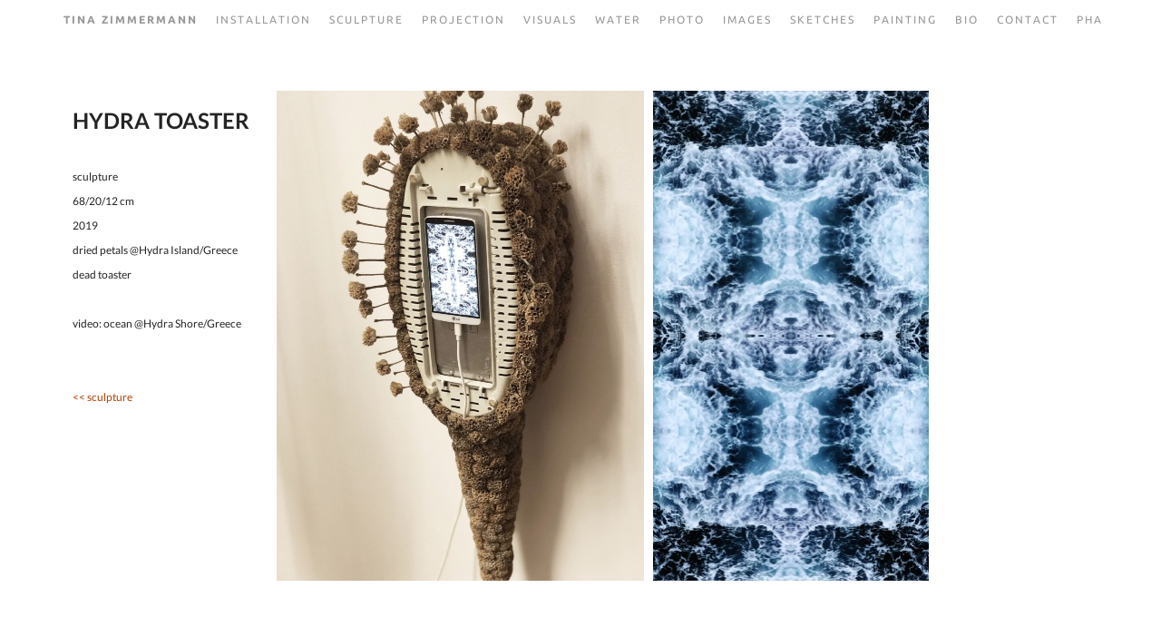

--- FILE ---
content_type: text/html; charset=utf-8
request_url: https://www.tinaz.net/hydra-toaster
body_size: 9096
content:
<!DOCTYPE html>
<html lang='en'>
<head>
<meta content='text/html;charset=utf-8' http-equiv='Content-Type'>
<meta content='en' http-equiv='Content-Language'>

<meta content='width=device-width, height=device-height, user-scalable=no, initial-scale=1, maximum-scale=1' name='viewport'>
<meta content='yes' name='apple-mobile-web-app-capable'>
<meta content='translucent' name='apple-mobile-web-app-status-bar-style'>
<meta content='production' name='salon-environment'>
<meta content='//d1vq4hxutb7n2b.cloudfront.net' name='salon-image-host'>
<meta content='//d1vq4hxutb7n2b.cloudfront.net' name='salon-highres-image-host'>
<meta content='default' name='salon-mode'>
<meta content='true' name='salon-request-ssl'>

<link href='/images/sln-cstm-16.png' rel='icon' type='image/png'>
<!-- META-Tags, Title -->
<title>Hydra Toaster
</title>
<meta name="description" content="organic media art">
<!-- %meta{ :property => "og:site_name", :content => @custom_domain_user.custom_page_title } -->
<!-- %meta{ :property => "og:url",   :content => "http://#{request.host_with_port}/#{@page.slug}" } -->

<meta content='website' property='og:type'>
<meta content='Tina Zimmermann' property='og:site_name'>
<meta content='Tina Zimmermann' property='og:title'>
<meta content='http://www.tinaz.net/hydra-toaster' property='og:url'>
<meta content='http://www.tinaz.net/system/files/5e49c1/4b342b82cf350007a3/facebook_preview_Hydratoaster01.jpg' property='og:image'>

<!-- Style -->
<link href="//d1vq4hxutb7n2b.cloudfront.net/assets/frontend-5c76db9b40aa90473d2fd87196d7dda0.css" media="all" rel="stylesheet" type="text/css" />
<style id='custom_css'>body .navigation{background-color:#ffffff;position:fixed;font-family:Ubuntu;font-size:12px;}body .navigation a.current{color:#ffa629;}
body .navigation .navigation-logo img{width:1000px;height:1000px;}
body .navigation a{color:#979797;letter-spacing:2px;}
body .navigation a:hover{color:#4aae00;background-color:transparent;}
body .navigation .navigation-logo-link{background-color:transparent;}
body .text-asset-content{font-family:Lato;font-size:9pt;background-color:transparent;color:#252424;text-align:left;}body .text-asset-content a:hover{color:#006d00;}
body .text-asset-content a{color:#ad4100;}
body .image-asset-container .public-asset-info{background-color:transparent;}
body .image-asset-content{font-family:Ubuntu;font-size:12px;color:#252424;}
body .page-asset-container .image-asset-content{font-family:Open Sans;font-size:14px;color:#290000;}
body .page-asset-container .image-asset-content a:hover{color:#ffffff;}
body .page-asset-container .public-asset-info{background-color:transparent;}
  
 

</style>
<!-- JavaScript -->
<link href="//d1vq4hxutb7n2b.cloudfront.net/assets/vendor-8fdf96bcea3a52dd9c5aeb4862bcebb1.css" media="screen" rel="stylesheet" type="text/css" />
<link href="//d1vq4hxutb7n2b.cloudfront.net/assets/salon-legacy-aa994ac131ee2eae352be77c98ea529a.css" media="screen" rel="stylesheet" type="text/css" />
<script src="//d1vq4hxutb7n2b.cloudfront.net/assets/new-frontend-ba0a6d1f11172527351c367c0ecc82d5.js" type="text/javascript"></script>
  <script type="text/javascript">
    var analytics=analytics||[];
    analytics.load=function(e){
      var r=function(e){
        return function(){
          //console.log(e, arguments);
          //analytics.push([e].concat(Array.prototype.slice.call(arguments,0)))
          if(window._gaq && e === 'track') {
            window._gaq.push(['_trackEvent', 'user', arguments[0]])
          }

          if(window.fbq && e === 'track') {
            window.fbq('trackCustom', arguments[0])
          }
        }
      },
      i=["identify","track","trackLink","trackForm","trackClick","trackSubmit","pageview","ab","alias","ready"];
      for(var s=0;s<i.length;s++)analytics[i[s]]=r(i[s])
    };

    analytics.load("");
  </script>


</head>
<body class='enable-mobile-view' data-controller='page' data-custom-domain-user='tina-zimmermann' data-custom-page-title='Tina Zimmermann'>
<div id='accessible-fallback'><div class='data' data-content='{"is_allowed_to_edit":false,"_id":"5e49c137342b8282bb000c7c","user_id":"538883ef342b82245a00028a","slug":"hydra-toaster","position":100,"i18n":{"de":{"title":"Hydra Toaster","caption":""}},"published":true,"hidden":true,"in_salon_index":false,"in_ja_salon_index":false,"apply_filter":false,"filter":{"pages":{"tagged_with_any":null},"assets":{"tagged_with_any":null}},"tags":"sculpture","favorite":null,"image_id":"5e49c14b342b82cf350007a3","image":{"_id":"5e49c14b342b82cf350007a3","_type":"Image","page_id":"5e49c137342b8282bb000c7c","file_width":1920,"file_height":2560,"file_filename":"Hydratoaster01.jpg","slug":"hydratoaster01-jpg","file_base":"/system/files/5e49c1/4b342b82cf350007a3","links_to":"","open_new_tab":false,"title":"Hydratoaster01.jpg"},"config":{"active_config":"fixedwidthconfig","dndconfig":{"dragging_enabled":false},"fixedwidthconfig":{"image_display_style":"w_extra_large","offset":{"x":0,"y":0},"fix_on":"h"},"fixedheightconfig":{"image_display_style":"h_small"},"masonryconfig":{},"strogalski":{"width":724,"big_ratio":1.6,"show_catpion":true,"show_title":true,"thumb_columns":4,"thumb_gap":"7px","thumb_ratio":1.49},"slideshow":{"width":724,"big_ratio":1.6,"show_title":true,"show_caption":true,"thumb_columns":6,"thumb_ratio":1.45,"thumb_gap":"5px"}},"css":"","custom_html":"","style":{},"properties":null,"world_coords":{"x":0,"y":0},"resources":[{"properties":null,"i18n":{"de":{"caption":"","copyright":"","source":""}},"tags":"","favorite":null,"updated_at":"2020-02-17T00:00:57Z","_id":"5e49c14b342b82cf350007a3","_type":"Image","page_id":"5e49c137342b8282bb000c7c","file_width":1920,"file_height":2560,"file_filename":"Hydratoaster01.jpg","slug":"hydratoaster01-jpg","file_base":"/system/files/5e49c1/4b342b82cf350007a3","links_to":"","open_new_tab":false,"title":"Hydratoaster01.jpg"},{"properties":null,"i18n":{"de":{"caption":"","copyright":"","source":""}},"tags":"","favorite":null,"updated_at":"2020-02-17T00:00:57Z","_id":"5e49d7b4342b82cf35000c49","_type":"Image","page_id":"5e49c137342b8282bb000c7c","file_width":1440,"file_height":2560,"file_filename":"Hydratoaster_Water1.jpg","slug":"hydratoaster_water1-jpg","file_base":"/system/files/5e49d7/b4342b82cf35000c49","links_to":"","open_new_tab":false,"title":"Hydratoaster_Water1.jpg"},{"properties":null,"i18n":{"de":{"content":"&lt;h2&gt;HYDRA TOASTER&lt;/h2&gt;\n&lt;p&gt;&amp;nbsp;&lt;/p&gt;\n&lt;p&gt;sculpture&lt;/p&gt;\n&lt;p&gt;68/20/12 cm&lt;/p&gt;\n&lt;p&gt;2019&lt;/p&gt;\n&lt;p&gt;dried petals @Hydra Island/Greece&lt;/p&gt;\n&lt;p&gt;dead toaster&lt;/p&gt;\n&lt;p&gt;&amp;nbsp;&lt;/p&gt;\n&lt;p&gt;video: ocean @Hydra Shore/Greece&lt;/p&gt;\n&lt;p&gt;&amp;nbsp;&lt;/p&gt;\n&lt;p&gt;&amp;nbsp;&lt;/p&gt;\n&lt;p&gt;&lt;a href=\"page-slug:sculpture\"&gt;&amp;lt;&amp;lt; sculpture&lt;/a&gt;&lt;/p&gt;","content_type":"html"}},"tags":"","favorite":null,"updated_at":"2020-02-17T00:03:45Z","_id":"5e49c194342b82cf350007b1","_type":"Text","page_id":"5e49c137342b8282bb000c7c"}],"assets":[{"model_id":"5e49c14b342b82cf350007a3","model_type":"image","page_id":"5e49c137342b8282bb000c7c","position":0,"list_index":2,"layoutdata":{"masonryconfig":{"display_style":"w_medium"}},"style":{},"coords":{"x":460,"y":460},"display_style":"w_small"},{"model_id":"5e49d7b4342b82cf35000c49","model_type":"image","page_id":"5e49c137342b8282bb000c7c","position":2,"list_index":1,"layoutdata":{"masonryconfig":{"display_style":"w_extra_small"}},"style":{},"coords":{"x":820,"y":820},"display_style":"w_small"},{"model_id":"5e49c194342b82cf350007b1","model_type":"text","page_id":"5e49c137342b8282bb000c7c","position":1,"list_index":3,"layoutdata":{"dndconfig":{"display_style":"w_large"},"masonryconfig":{"display_style":"w_large"}},"style":{},"coords":{"x":0,"y":0}}],"user":{"_id":"538883ef342b82245a00028a","username":"tina-zimmermann","display_name":"TINA ZIMMERMANN","style":{".navigation":{"background-color":"#ffffff","a.current":{"color":"#ffa629"},".navigation-logo":{"img":{"width":"1000px","height":"1000px"}},"position":"fixed","padding-top":"","padding-right":"","font-family":"Ubuntu","font-size":"12px","a":{"color":"#979797","letter-spacing":"2px"},"a:hover":{"color":"#4aae00","background-color":"transparent"},".navigation-logo-link":{"background-color":"transparent"},".navigation-link":{"background-color":""}},".text-asset-content":{"font-family":"Lato","font-size":"9pt","a:hover":{"color":"#006d00"},"a":{"color":"#ad4100"},"background-color":"transparent","color":"#252424","text-align":"left"},".image-asset-container":{".public-asset-info":{"background-color":"transparent"}},".image-asset-content":{"font-family":"Ubuntu","font-size":"12px","color":"#252424"},".page-asset-container":{".image-asset-content":{"a":{"color":""},"font-family":"Open Sans","font-size":"14px","a:hover":{"color":"#ffffff"},"color":"#290000"},".public-asset-info":{"background-color":"transparent"}}},"website":null,"footer_text":"what does it mean?","custom_html":"","plan":"business","sponsored":false,"email_md5":"f2bf55f7894c89d6aae26056357a15c1","features":["i18n","public-asset-info","password"],"languages":"","css":".navigation {\r\n  //display: none;\r\n}\r\n\r\n.navigation-logo {\r\n\r\n}\r\n\r\n.navigation-logo a {\r\n\r\n}\r\n\r\n.navigation-logo a:hover {\r\n  \r\n}\r\n\r\n.navigation-item-list {\r\n  //display: none;\r\n}\r\n\r\n.navigation-item {\r\n  //pointer-events: auto;\r\n}\r\n\r\n.navigation-link {\r\n  \r\n}\r\n\r\n.navigation-link a {\r\n  \r\n}\r\n\r\n.navigation-link.current {\r\n \r\n}\r\n\r\n/* Slideshow Navigation */\r\n.navigation-detail {\r\n  .navigation-logo-image-link {\r\n    img {\r\n      //width: 100px;\r\n    }\r\n  }\r\n  \r\n  .navigation-item-list {\r\n     \r\n  }\r\n  \r\n  .image-counter {\r\n    //color: #222;\r\n    //font-weight: bold !important;\r\n    //letter-spacing: .5em;\r\n    //text-align: left;\r\n    //position: fixed;\r\n    //top: 190px;\r\n    //left: 100px;\r\n  }\r\n}\r\n\r\n/* Hide custom HTML in Slideshow */\r\n.slideshow-active #custom_html {\r\n\t// display: none;\r\n}\r\n\r\n#content {\r\n  //width: 90%; \r\n  //min-width: 960px !important;\r\n  //margin: auto auto;\r\n  //height: 2000px;\r\n  //padding-left: 200px;\r\n  //padding-top: 100px;\r\n}\r\n\r\n.image-asset-content {\r\n\r\n}\r\n\r\n.text-asset-content {\r\n  a {\r\n    //text-decoration: underline;\r\n  }\r\n  \r\n  a:hover {\r\n   \r\n  }\r\n\t\r\n  h2 {\r\n   \r\n  }\r\n\r\n  p {\r\n  \r\n  }\r\n  \r\n  li {\r\n\t\r\n  }\r\n}\r\n\r\n.public-asset-info {\r\n  //font-family: \"Helvetica\";\r\n  \r\n  &lt;blockquote class=\"instagram-media\" data-instgrm-captioned data-instgrm-permalink=\"https://www.instagram.com/p/Buj1shfnfQ-/?utm_source=ig_embed&amp;amp;utm_medium=loading\" data-instgrm-version=\"12\" style=\" background:#FFF; border:0; border-radius:3px; box-shadow:0 0 1px 0 rgba(0,0,0,0.5),0 1px 10px 0 rgba(0,0,0,0.15); margin: 1px; max-width:540px; min-width:326px; padding:0; width:99.375%; width:-webkit-calc(100% - 2px); width:calc(100% - 2px);\"&gt;&lt;div style=\"padding:16px;\"&gt; &lt;a href=\"https://www.instagram.com/p/Buj1shfnfQ-/?utm_source=ig_embed&amp;amp;utm_medium=loading\" style=\" background:#FFFFFF; line-height:0; padding:0 0; text-align:center; text-decoration:none; width:100%;\" target=\"_blank\"&gt; &lt;div style=\" display: flex; flex-direction: row; align-items: center;\"&gt; &lt;div style=\"background-color: #F4F4F4; border-radius: 50%; flex-grow: 0; height: 40px; margin-right: 14px; width: 40px;\"&gt;&lt;/div&gt; &lt;div style=\"display: flex; flex-direction: column; flex-grow: 1; justify-content: center;\"&gt; &lt;div style=\" background-color: #F4F4F4; border-radius: 4px; flex-grow: 0; height: 14px; margin-bottom: 6px; width: 100px;\"&gt;&lt;/div&gt; &lt;div style=\" background-color: #F4F4F4; border-radius: 4px; flex-grow: 0; height: 14px; width: 60px;\"&gt;&lt;/div&gt;&lt;/div&gt;&lt;/div&gt;&lt;div style=\"padding: 19% 0;\"&gt;&lt;/div&gt;&lt;div style=\"display:block; height:50px; margin:0 auto 12px; width:50px;\"&gt;&lt;svg width=\"50px\" height=\"50px\" viewBox=\"0 0 60 60\" version=\"1.1\" xmlns=\"https://www.w3.org/2000/svg\" xmlns:xlink=\"https://www.w3.org/1999/xlink\"&gt;&lt;g stroke=\"none\" stroke-width=\"1\" fill=\"none\" fill-rule=\"evenodd\"&gt;&lt;g transform=\"translate(-511.000000, -20.000000)\" fill=\"#000000\"&gt;&lt;g&gt;&lt;path d=\"M556.869,30.41 C554.814,30.41 553.148,32.076 553.148,34.131 C553.148,36.186 554.814,37.852 556.869,37.852 C558.924,37.852 560.59,36.186 560.59,34.131 C560.59,32.076 558.924,30.41 556.869,30.41 M541,60.657 C535.114,60.657 530.342,55.887 530.342,50 C530.342,44.114 535.114,39.342 541,39.342 C546.887,39.342 551.658,44.114 551.658,50 C551.658,55.887 546.887,60.657 541,60.657 M541,33.886 C532.1,33.886 524.886,41.1 524.886,50 C524.886,58.899 532.1,66.113 541,66.113 C549.9,66.113 557.115,58.899 557.115,50 C557.115,41.1 549.9,33.886 541,33.886 M565.378,62.101 C565.244,65.022 564.756,66.606 564.346,67.663 C563.803,69.06 563.154,70.057 562.106,71.106 C561.058,72.155 560.06,72.803 558.662,73.347 C557.607,73.757 556.021,74.244 553.102,74.378 C549.944,74.521 548.997,74.552 541,74.552 C533.003,74.552 532.056,74.521 528.898,74.378 C525.979,74.244 524.393,73.757 523.338,73.347 C521.94,72.803 520.942,72.155 519.894,71.106 C518.846,70.057 518.197,69.06 517.654,67.663 C517.244,66.606 516.755,65.022 516.623,62.101 C516.479,58.943 516.448,57.996 516.448,50 C516.448,42.003 516.479,41.056 516.623,37.899 C516.755,34.978 517.244,33.391 517.654,32.338 C518.197,30.938 518.846,29.942 519.894,28.894 C520.942,27.846 521.94,27.196 523.338,26.654 C524.393,26.244 525.979,25.756 528.898,25.623 C532.057,25.479 533.004,25.448 541,25.448 C548.997,25.448 549.943,25.479 553.102,25.623 C556.021,25.756 557.607,26.244 558.662,26.654 C560.06,27.196 561.058,27.846 562.106,28.894 C563.154,29.942 563.803,30.938 564.346,32.338 C564.756,33.391 565.244,34.978 565.378,37.899 C565.522,41.056 565.552,42.003 565.552,50 C565.552,57.996 565.522,58.943 565.378,62.101 M570.82,37.631 C570.674,34.438 570.167,32.258 569.425,30.349 C568.659,28.377 567.633,26.702 565.965,25.035 C564.297,23.368 562.623,22.342 560.652,21.575 C558.743,20.834 556.562,20.326 553.369,20.18 C550.169,20.033 549.148,20 541,20 C532.853,20 531.831,20.033 528.631,20.18 C525.438,20.326 523.257,20.834 521.349,21.575 C519.376,22.342 517.703,23.368 516.035,25.035 C514.368,26.702 513.342,28.377 512.574,30.349 C511.834,32.258 511.326,34.438 511.181,37.631 C511.035,40.831 511,41.851 511,50 C511,58.147 511.035,59.17 511.181,62.369 C511.326,65.562 511.834,67.743 512.574,69.651 C513.342,71.625 514.368,73.296 516.035,74.965 C517.703,76.634 519.376,77.658 521.349,78.425 C523.257,79.167 525.438,79.673 528.631,79.82 C531.831,79.965 532.853,80.001 541,80.001 C549.148,80.001 550.169,79.965 553.369,79.82 C556.562,79.673 558.743,79.167 560.652,78.425 C562.623,77.658 564.297,76.634 565.965,74.965 C567.633,73.296 568.659,71.625 569.425,69.651 C570.167,67.743 570.674,65.562 570.82,62.369 C570.966,59.17 571,58.147 571,50 C571,41.851 570.966,40.831 570.82,37.631\"&gt;&lt;/path&gt;&lt;/g&gt;&lt;/g&gt;&lt;/g&gt;&lt;/svg&gt;&lt;/div&gt;&lt;div style=\"padding-top: 8px;\"&gt; &lt;div style=\" color:#3897f0; font-family:Arial,sans-serif; font-size:14px; font-style:normal; font-weight:550; line-height:18px;\"&gt; Sieh dir diesen Beitrag auf Instagram an&lt;/div&gt;&lt;/div&gt;&lt;div style=\"padding: 12.5% 0;\"&gt;&lt;/div&gt; &lt;div style=\"display: flex; flex-direction: row; margin-bottom: 14px; align-items: center;\"&gt;&lt;div&gt; &lt;div style=\"background-color: #F4F4F4; border-radius: 50%; height: 12.5px; width: 12.5px; transform: translateX(0px) translateY(7px);\"&gt;&lt;/div&gt; &lt;div style=\"background-color: #F4F4F4; height: 12.5px; transform: rotate(-45deg) translateX(3px) translateY(1px); width: 12.5px; flex-grow: 0; margin-right: 14px; margin-left: 2px;\"&gt;&lt;/div&gt; &lt;div style=\"background-color: #F4F4F4; border-radius: 50%; height: 12.5px; width: 12.5px; transform: translateX(9px) translateY(-18px);\"&gt;&lt;/div&gt;&lt;/div&gt;&lt;div style=\"margin-left: 8px;\"&gt; &lt;div style=\" background-color: #F4F4F4; border-radius: 50%; flex-grow: 0; height: 20px; width: 20px;\"&gt;&lt;/div&gt; &lt;div style=\" width: 0; height: 0; border-top: 2px solid transparent; border-left: 6px solid #f4f4f4; border-bottom: 2px solid transparent; transform: translateX(16px) translateY(-4px) rotate(30deg)\"&gt;&lt;/div&gt;&lt;/div&gt;&lt;div style=\"margin-left: auto;\"&gt; &lt;div style=\" width: 0px; border-top: 8px solid #F4F4F4; border-right: 8px solid transparent; transform: translateY(16px);\"&gt;&lt;/div&gt; &lt;div style=\" background-color: #F4F4F4; flex-grow: 0; height: 12px; width: 16px; transform: translateY(-4px);\"&gt;&lt;/div&gt; &lt;div style=\" width: 0; height: 0; border-top: 8px solid #F4F4F4; border-left: 8px solid transparent; transform: translateY(-4px) translateX(8px);\"&gt;&lt;/div&gt;&lt;/div&gt;&lt;/div&gt;&lt;/a&gt; &lt;p style=\" margin:8px 0 0 0; padding:0 4px;\"&gt; &lt;a href=\"https://www.instagram.com/p/Buj1shfnfQ-/?utm_source=ig_embed&amp;amp;utm_medium=loading\" style=\" color:#000; font-family:Arial,sans-serif; font-size:14px; font-style:normal; font-weight:normal; line-height:17px; text-decoration:none; word-wrap:break-word;\" target=\"_blank\"&gt;Litfa\u00dfs\u00e4ulen Art Action / Torstra\u00dfe Berlin Mitte, Teil 2&lt;/a&gt;&lt;/p&gt; &lt;p style=\" color:#c9c8cd; font-family:Arial,sans-serif; font-size:14px; line-height:17px; margin-bottom:0; margin-top:8px; overflow:hidden; padding:8px 0 7px; text-align:center; text-overflow:ellipsis; white-space:nowrap;\"&gt;Ein Beitrag geteilt von &lt;a href=\"https://www.instagram.com/tinazinnober/?utm_source=ig_embed&amp;amp;utm_medium=loading\" style=\" color:#c9c8cd; font-family:Arial,sans-serif; font-size:14px; font-style:normal; font-weight:normal; line-height:17px;\" target=\"_blank\"&gt; Tina Zimmermann&lt;/a&gt; (@tinazinnober) am &lt;time style=\" font-family:Arial,sans-serif; font-size:14px; line-height:17px;\" datetime=\"2019-03-03T20:43:00+00:00\"&gt;M\u00e4r 3, 2019 um 12:43 PST&lt;/time&gt;&lt;/p&gt;&lt;/div&gt;&lt;/blockquote&gt;\r\n&lt;script async src=\"//www.instagram.com/embed.js\"&gt;&lt;/script&gt;\r\n\r\n   \r\n  .image-caption {\r\n    //font-size: 17px !important;\r\n    //font-weight: bold;\r\n    //color: #000;\r\n    //height: 30px;  \r\n  }\r\n   \r\n  .image-copyright {\r\n    //font-size: 12px !important;\r\n    //font-weight: bold;\r\n    //line-height: 16px;\r\n  }\r\n   \r\n  .image-source {\r\n    //font-size: 12px !important;\r\n    //font-weight: normal;\r\n    //line-height: 16px;\r\n  }\r\n   \r\n  .page-title {\r\n    //font-size: 17px !important;\r\n    //font-weight: bold;\r\n    //color: #000;\r\n    //height: 30px;\r\n  }\r\n   \r\n  .page-caption {\r\n    //font-size: 17px !important;\r\n    //font-weight: bold;\r\n    //color: #000;\r\n    //height: 30px;\r\n  }\r\n}\r\n\r\n\r\n","css_mobile":"","css_shared":"/*\nCSS styles in this tab apply to desktop, tablet and smart phone view\n*/","properties":{"nav":{"orientation":"h","logo":""},"toolbar":{"v_align":"bottom","h_align":"left","style":"bottom:62px; left:25px;","horizontal":false},"enable_mobile_view":true,"slideshow":{"beta":true,"kind":"perfect"}},"start_page":"news","public_pages":[{"_id":"53ff933f342b826fd100281c","user_id":"538883ef342b82245a00028a","slug":"installation","position":1,"i18n":{"de":{"title":"INSTALLATION","caption":""}},"published":true,"hidden":false,"in_salon_index":false,"in_ja_salon_index":false,"apply_filter":true,"filter":{"pages":{"tagged_with_any":["installation"]},"assets":{"tagged_with_any":null}},"tags":"","favorite":null,"image_id":null},{"_id":"5694e168342b8281480036fd","user_id":"538883ef342b82245a00028a","slug":"sculpture","position":2,"i18n":{"de":{"title":"SCULPTURE","caption":""}},"published":true,"hidden":false,"in_salon_index":false,"in_ja_salon_index":false,"apply_filter":true,"filter":{"pages":{"tagged_with_any":["sculpture"]},"assets":{"tagged_with_any":["sculpture"]}},"tags":"","favorite":null,"image_id":null},{"_id":"5406ff73342b82dc95001513","user_id":"538883ef342b82245a00028a","slug":"projection","position":3,"i18n":{"de":{"title":"PROJECTION","caption":""}},"published":true,"hidden":false,"in_salon_index":false,"in_ja_salon_index":false,"apply_filter":true,"filter":{"pages":{"tagged_with_any":["projection"]},"assets":{"tagged_with_any":null}},"tags":"","favorite":null,"image_id":null},{"_id":"5388898d342b82949e000925","user_id":"538883ef342b82245a00028a","slug":"visuals","position":4,"i18n":{"de":{"title":"VISUALS","caption":""}},"published":true,"hidden":false,"in_salon_index":false,"in_ja_salon_index":false,"apply_filter":false,"filter":{"pages":{"tagged_with_any":null},"assets":{"tagged_with_any":null}},"tags":"","favorite":null,"image_id":"53ff2918342b82918b001111","image":{"_id":"53ff2918342b82918b001111","_type":"Image","page_id":"5388898d342b82949e000925","file_width":150,"file_height":120,"file_filename":"VJ-BSmix2014_1.jpg","slug":"vj-bsmix2014_1-jpg","file_base":"/system/files/53ff29/18342b82918b001111","links_to":"vj-2014_bsmix1","open_new_tab":false,"title":"VJ-BSmix2014_1.jpg"}},{"_id":"5e66b1a6342b82f7b7000114","user_id":"538883ef342b82245a00028a","slug":"water","position":6,"i18n":{"de":{"title":"WATER","caption":""}},"published":true,"hidden":false,"in_salon_index":false,"in_ja_salon_index":false,"apply_filter":false,"filter":{"pages":{"tagged_with_any":null},"assets":{"tagged_with_any":null}},"tags":"","favorite":null,"image_id":"61f5f355342b8235c4000ae9","image":{"_id":"61f5f355342b8235c4000ae9","_type":"Image","page_id":"5e66b1a6342b82f7b7000114","file_width":1280,"file_height":720,"file_filename":"MeckseesstarLa_ngs_2020058.jpg","slug":"meckseesstarlangs_2020058-jpg","file_base":"/system/files/61f5f3/55342b8235c4000ae9","links_to":"","open_new_tab":false,"title":"MeckseesstarLa\u0308ngs_2020058.jpg"}},{"_id":"5e57b050342b827f37000004","user_id":"538883ef342b82245a00028a","slug":"photo","position":7,"i18n":{"de":{"title":"PHOTO","caption":""}},"published":true,"hidden":false,"in_salon_index":false,"in_ja_salon_index":false,"apply_filter":true,"filter":{"pages":{"tagged_with_any":["photo"]},"assets":{"tagged_with_any":null}},"tags":"","favorite":null,"image_id":null},{"_id":"540a39b8342b82cf43000626","user_id":"538883ef342b82245a00028a","slug":"images","position":8,"i18n":{"de":{"title":"IMAGES","caption":""}},"published":true,"hidden":false,"in_salon_index":false,"in_ja_salon_index":false,"apply_filter":false,"filter":{"pages":{"tagged_with_any":null},"assets":{"tagged_with_any":null}},"tags":"","favorite":null,"image_id":"540a39d2342b82ee7d0000d5","image":{"_id":"540a39d2342b82ee7d0000d5","_type":"Image","page_id":"540a39b8342b82cf43000626","file_width":567,"file_height":567,"file_filename":"1999_a1_zimmermann_04.jpg","slug":"1999_a1_zimmermann_04-jpg","file_base":"/system/files/540a39/d2342b82ee7d0000d5","links_to":"","open_new_tab":false,"title":"1999_a1_zimmermann_04.jpg"}},{"_id":"53ff0f94342b8222c9000c3c","user_id":"538883ef342b82245a00028a","slug":"sketches","position":9,"i18n":{"de":{"title":"SKETCHES","caption":""}},"published":true,"hidden":false,"in_salon_index":true,"in_ja_salon_index":false,"apply_filter":false,"filter":{"pages":{"tagged_with_any":null},"assets":{"tagged_with_any":null}},"tags":"","favorite":null,"image_id":"53ff104c342b8222c9000c5e","image":{"_id":"53ff104c342b8222c9000c5e","_type":"Image","page_id":"53ff0f94342b8222c9000c3c","file_width":2036,"file_height":2560,"file_filename":"Waves_2009.jpg","slug":"waves_2009-jpg","file_base":"/system/files/53ff10/4c342b8222c9000c5e","links_to":"","open_new_tab":false,"title":"Waves_2009.jpg"}},{"_id":"5e5e80ad342b829d4c002f5f","user_id":"538883ef342b82245a00028a","slug":"painting-1","position":10,"i18n":{"de":{"title":"PAINTING","caption":""}},"published":true,"hidden":false,"in_salon_index":false,"in_ja_salon_index":false,"apply_filter":false,"filter":{"pages":{"tagged_with_any":null},"assets":{"tagged_with_any":null}},"tags":"","favorite":null,"image_id":"5e9dbfbe342b8267f5000045","image":{"_id":"5e9dbfbe342b8267f5000045","_type":"Image","page_id":"5e5e80ad342b829d4c002f5f","file_width":1841,"file_height":1440,"file_filename":"Angriff2013_TinaZimmermann.jpg","slug":"angriff2013_tinazimmermann-jpg","file_base":"/system/files/5e9dbf/be342b8267f5000045","links_to":"","open_new_tab":false,"title":"Angriff2013_TinaZimmermann.jpg"}},{"_id":"53ff99cc342b82460600222d","user_id":"538883ef342b82245a00028a","slug":"about","position":11,"i18n":{"de":{"title":"BIO","caption":""}},"published":true,"hidden":false,"in_salon_index":true,"in_ja_salon_index":false,"apply_filter":false,"filter":{"pages":{"tagged_with_any":null},"assets":{"tagged_with_any":null}},"tags":"","favorite":null,"image_id":"5432c8f2342b82e41f000496","image":{"_id":"5432c8f2342b82e41f000496","_type":"Image","page_id":"53ff99cc342b82460600222d","file_width":1036,"file_height":1247,"file_filename":"TinaVJ2013aaa.jpg","slug":"tinavj2013aaa-jpg","file_base":"/system/files/5432c8/f2342b82e41f000496","links_to":"","open_new_tab":false,"title":"TinaVJ2013aaa.jpg"}},{"_id":"5432ca4e342b82bab5000211","user_id":"538883ef342b82245a00028a","slug":"contact","position":12,"i18n":{"de":{"title":"CONTACT","caption":""}},"published":true,"hidden":false,"in_salon_index":false,"in_ja_salon_index":false,"apply_filter":false,"filter":{"pages":{"tagged_with_any":null},"assets":{"tagged_with_any":null}},"tags":"","favorite":null,"image_id":null},{"_id":"5e8b5e63342b822f12002781","user_id":"538883ef342b82245a00028a","slug":"pandemichealingarts","position":117,"i18n":{"de":{"title":"PHA","caption":""}},"published":true,"hidden":false,"in_salon_index":false,"in_ja_salon_index":false,"apply_filter":false,"filter":{"pages":{"tagged_with_any":null},"assets":{"tagged_with_any":null}},"tags":"","favorite":null,"image_id":"5e8b5e88342b8207a90010be","image":{"_id":"5e8b5e88342b8207a90010be","_type":"Image","page_id":"5e8b5e63342b822f12002781","file_width":1754,"file_height":1754,"file_filename":"PHAweb_free13.png","slug":"phaweb_free13-png","file_base":"/system/files/5e8b5e/88342b8207a90010be","links_to":"","open_new_tab":false,"title":"PHAweb_free13.png"}}]}}' data-path='/tina-zimmermann/hydra-toaster'></div>

</div>
<div id='customizable'>
<div id='navigation'>
<div id='navigation-toggle-wrapper'></div>



<div class='navigation navigation-page '>



  <div class='navigation-logo'>
    <a class='navigation-logo-link' href='/'>
      <span class='navigation-link-text'>TINA ZIMMERMANN</span>
    </a>
  </div>

  <ul class='navigation-items navigation-item-list mobile-hidden'>
      <li data-slug='installation' class='navigation-item'><a class='navigation-link' href='installation'><span class='navigation-link-text'>INSTALLATION</span></a></li>
      <li data-slug='sculpture' class='navigation-item'><a class='navigation-link' href='sculpture'><span class='navigation-link-text'>SCULPTURE</span></a></li>
      <li data-slug='projection' class='navigation-item'><a class='navigation-link' href='projection'><span class='navigation-link-text'>PROJECTION</span></a></li>
      <li data-slug='visuals' class='navigation-item'><a class='navigation-link' href='visuals'><span class='navigation-link-text'>VISUALS</span></a></li>
      <li data-slug='water' class='navigation-item'><a class='navigation-link' href='water'><span class='navigation-link-text'>WATER</span></a></li>
      <li data-slug='photo' class='navigation-item'><a class='navigation-link' href='photo'><span class='navigation-link-text'>PHOTO</span></a></li>
      <li data-slug='images' class='navigation-item'><a class='navigation-link' href='images'><span class='navigation-link-text'>IMAGES</span></a></li>
      <li data-slug='sketches' class='navigation-item'><a class='navigation-link' href='sketches'><span class='navigation-link-text'>SKETCHES</span></a></li>
      <li data-slug='painting-1' class='navigation-item'><a class='navigation-link' href='painting-1'><span class='navigation-link-text'>PAINTING</span></a></li>
      <li data-slug='about' class='navigation-item'><a class='navigation-link' href='about'><span class='navigation-link-text'>BIO</span></a></li>
      <li data-slug='contact' class='navigation-item'><a class='navigation-link' href='contact'><span class='navigation-link-text'>CONTACT</span></a></li>
      <li data-slug='pandemichealingarts' class='navigation-item'><a class='navigation-link' href='pandemichealingarts'><span class='navigation-link-text'>PHA</span></a></li>
  </ul>

</div>

</div>
<div id='content'></div>
<noscript>
<div class='noscript clearfix'>
<h1>Tina Zimmermann</h1>
<h2>Hydra Toaster</h2>
<h3></h3>
<h2>HYDRA TOASTER</h2>

<p>&nbsp;</p>

<p>sculpture</p>

<p>68/20/12 cm</p>

<p>2019</p>

<p>dried petals @Hydra Island/Greece</p>

<p>dead toaster</p>

<p>&nbsp;</p>

<p>video: ocean @Hydra Shore/Greece</p>

<p>&nbsp;</p>

<p>&nbsp;</p>

<p><a href="page-slug:sculpture">&lt;&lt; sculpture</a></p>

<p>
<img alt='' src='/system/files/5e49c1/4b342b82cf350007a3/w_medium_Hydratoaster01.jpg'>
</p>

<p>
<img alt='' src='/system/files/5e49d7/b4342b82cf35000c49/w_medium_Hydratoaster_Water1.jpg'>
</p>



<div class='noscript-notice'>
<h3 class='highlight-h3'>JavaScript is turned off.</h3>
<h5>Please enable JavaScript to view this site properly.</h5>
</div>
</div>
</noscript>

</div>
<div id='slideshow'>

<div class='navigation navigation-detail'>

  <div class='navigation-logo'>
    <a class='navigation-logo-link' href=''>
      <span class='navigation-link-text'></span>
    </a>
  </div>

  <ul class='navigation-items navigation-item-list'>
    <li data-slug='' class='navigation-item'><a class='navigation-link current' href=''><span class='navigation-link-text'></span></a></li>
  </ul>

</div>

<div class='content'></div>
</div>
<div id='drag-uploader-cover'></div>
<!-- drop-instruction= "Drop your files <br> to start uploading" -->

<script>
  //<![CDATA[
    window.app = new Salon.App();
  //]]>
</script>
<script>
  //<![CDATA[
    var _gaq = _gaq || [];
    var _ga_custom  = '';
    var _ga_salon   = 'UA-24391101-1';
    
    if(_ga_custom && _ga_custom != ''){
      _gaq.push(['custom._setAccount', _ga_custom]);
    }
    
    if(_ga_salon && _ga_salon != ''){
      _gaq.push(['_setAccount', _ga_salon]);
    }
    
    (function() {
      var ga = document.createElement('script'); ga.type = 'text/javascript'; ga.async = true;
      ga.src = ('https:' == document.location.protocol ? 'https://ssl' : 'http://www') + '.google-analytics.com/ga.js';
      var s = document.getElementsByTagName('script')[0]; s.parentNode.insertBefore(ga, s);
    })();
  //]]>
</script>

<div id='custom_html'></div>
<div id='footer'></div>



</body>
</html>



--- FILE ---
content_type: text/css
request_url: https://d1vq4hxutb7n2b.cloudfront.net/assets/frontend-5c76db9b40aa90473d2fd87196d7dda0.css
body_size: 219606
content:
@font-face{font-family:'MuseoSans-700';src:url("/fonts/museo_sans_700/webfonts/eot/style_159306.eot?#iefix") format("embedded-opentype"),url("/fonts/museo_sans_700/webfonts/woff/style_159306.woff") format("woff"),url("/fonts/museo_sans_700/webfonts/ttf/style_159306.ttf") format("truetype"),url("/fonts/museo_sans_700/webfonts/svg/style_159306.svg#MuseoSans-700") format("svg")}@font-face{font-family:'MuseoSans-500';src:url("/fonts/museo_sans_500/webfonts/eot/style_159303.eot?#iefix") format("embedded-opentype"),url("/fonts/museo_sans_500/webfonts/woff/style_159303.woff") format("woff"),url("/fonts/museo_sans_500/webfonts/ttf/style_159303.ttf") format("truetype"),url("/fonts/museo_sans_500/webfonts/svg/style_159303.svg#MuseoSans-500") format("svg")}@font-face{font-family:'MuseoSans';src:url("/fonts/museo_sans_700/webfonts/eot/style_159306.eot?#iefix") format("embedded-opentype"),url("/fonts/museo_sans_700/webfonts/woff/style_159306.woff") format("woff"),url("/fonts/museo_sans_700/webfonts/ttf/style_159306.ttf") format("truetype"),url("/fonts/museo_sans_700/webfonts/svg/style_159306.svg#MuseoSans-700") format("svg");font-weight:bold}@font-face{font-family:'MuseoSans';src:url("/fonts/museo_sans_500/webfonts/eot/style_159303.eot?#iefix") format("embedded-opentype"),url("/fonts/museo_sans_500/webfonts/woff/style_159303.woff") format("woff"),url("/fonts/museo_sans_500/webfonts/ttf/style_159303.ttf") format("truetype"),url("/fonts/museo_sans_500/webfonts/svg/style_159303.svg#MuseoSans-500") format("svg");font-weight:normal}@font-face{font-family:'MuseoSans';src:url("/fonts/museo_sans_500_italic/webfonts/249A7C_0_0.eot");src:url("/fonts/museo_sans_500_italic/webfonts/249A7C_0_0.eot?#iefix") format("embedded-opentype"),url("/fonts/museo_sans_500_italic/webfonts/249A7C_0_0.woff") format("woff"),url("/fonts/museo_sans_500_italic/webfonts/249A7C_0_0.ttf") format("truetype"),url("/fonts/museo_sans_500_italic/webfonts/249A7C_0_0.svg#wf") format("svg");font-weight:normal;font-style:italic}@font-face{font-family:'LeagueGothic';src:url("/fonts/league_gothic/webfonts/leaguegothic-regular-webfont.eot?#iefix") format("embedded-opentype"),url("/fonts/league_gothic/webfonts/leaguegothic-regular-webfont.woff") format("woff"),url("/fonts/league_gothic/webfonts/leaguegothic-regular-webfont.ttf") format("truetype"),url("/fonts/league_gothic/webfonts/leaguegothic-regular-webfont.svg#LeagueGothic") format("svg");font-weight:normal}@font-face{font-family:'LeagueGothic';src:url("/fonts/league_gothic/webfonts/leaguegothic-italic-webfont.eot?#iefix") format("embedded-opentype"),url("/fonts/league_gothic/webfonts/leaguegothic-italic-webfont.woff") format("woff"),url("/fonts/league_gothic/webfonts/leaguegothic-italic-webfont.ttf") format("truetype"),url("/fonts/league_gothic/webfonts/leaguegothic-italic-webfont.svg#LeagueGothic") format("svg");font-style:italic;font-weight:normal}@font-face{font-family:'Chunk';src:url("/fonts/chunk/webfonts/Chunkfive-webfont.eot?#iefix") format("embedded-opentype"),url("/fonts/chunk/webfonts/Chunkfive-webfont.woff") format("woff"),url("/fonts/chunk/webfonts/Chunkfive-webfont.ttf") format("truetype"),url("/fonts/chunk/webfonts/Chunkfive-webfont.svg#Chunk") format("svg");font-weight:normal}@font-face{font-family:'Fico';src:url("/fonts/fico/fico.eot?#iefix") format("embedded-opentype"),url("/fonts/fico/fico.ttf") format("truetype"),url("/fonts/fico/fico.svg#Fico") format("svg")}@font-face{font-family:'Abril Fatface';font-style:normal;font-weight:normal;src:local("Abril Fatface"),local("AbrilFatface-Regular"),url("//themes.googleusercontent.com/static/fonts/abrilfatface/v5/X1g_KwGeBV3ajZIXQ9VnDokaQb-UsZVONjobs91YQtw.woff") format("woff")}@font-face{font-family:'Abril Fatface';font-style:normal;font-weight:bold;src:local("Abril Fatface"),local("AbrilFatface-Regular"),url("//themes.googleusercontent.com/static/fonts/abrilfatface/v5/X1g_KwGeBV3ajZIXQ9VnDokaQb-UsZVONjobs91YQtw.woff") format("woff")}@font-face{font-family:'Droid Sans';font-style:normal;font-weight:normal;src:local("Droid Sans"),local("DroidSans"),url("//themes.googleusercontent.com/static/fonts/droidsans/v3/s-BiyweUPV0v-yRb-cjciL3hpw3pgy2gAi-Ip7WPMi0.woff") format("woff")}@font-face{font-family:'Droid Sans';font-style:normal;font-weight:bold;src:local("Droid Sans Bold"),local("DroidSans-Bold"),url("//themes.googleusercontent.com/static/fonts/droidsans/v3/EFpQQyG9GqCrobXxL-KRMXbFhgvWbfSbdVg11QabG8w.woff") format("woff")}@font-face{font-family:'Dancing Script';font-style:normal;font-weight:bold;src:local("Dancing Script Bold"),local("DancingScript-Bold"),url("//themes.googleusercontent.com/static/fonts/dancingscript/v3/KGBfwabt0ZRLA5W1ywjowQr4FYEmOdWJS9Fc8b-cYmo.woff") format("woff")}@font-face{font-family:'Dancing Script';font-style:normal;font-weight:normal;src:local("Dancing Script"),local("DancingScript"),url("//themes.googleusercontent.com/static/fonts/dancingscript/v3/DK0eTGXiZjN6yA8zAEyM2bDH3ri20rYH10B2w3wbVeU.woff") format("woff")}@font-face{font-family:'Allan';font-style:normal;font-weight:normal;src:local("Allan"),url("//themes.googleusercontent.com/static/fonts/allan/v3/HDuJMALbbJ3Ny_JtXeABSXYhjbSpvc47ee6xR_80Hnw.woff") format("woff")}@font-face{font-family:'Allan';font-style:normal;font-weight:bold;src:local("Allan"),url("//themes.googleusercontent.com/static/fonts/allan/v3/HDuJMALbbJ3Ny_JtXeABSXYhjbSpvc47ee6xR_80Hnw.woff") format("woff")}@font-face{font-family:'Droid Sans Mono';font-style:normal;font-weight:normal;src:local("Droid Sans Mono"),local("DroidSansMono"),url("//themes.googleusercontent.com/static/fonts/droidsansmono/v4/ns-m2xQYezAtqh7ai59hJaH0X__W3S3MJL29bc5CWfs.woff") format("woff")}@font-face{font-family:'Droid Sans Mono';font-style:normal;font-weight:bold;src:local("Droid Sans Mono"),local("DroidSansMono"),url("//themes.googleusercontent.com/static/fonts/droidsansmono/v4/ns-m2xQYezAtqh7ai59hJaH0X__W3S3MJL29bc5CWfs.woff") format("woff")}@font-face{font-family:'Droid Serif';font-style:normal;font-weight:bold;src:local("Droid Serif Bold"),local("DroidSerif-Bold"),url("//themes.googleusercontent.com/static/fonts/droidserif/v3/QQt14e8dY39u-eYBZmppwRbnBKKEOwRKgsHDreGcocg.woff") format("woff")}@font-face{font-family:'Droid Serif';font-style:normal;font-weight:normal;src:local("Droid Serif"),local("DroidSerif"),url("//themes.googleusercontent.com/static/fonts/droidserif/v3/0AKsP294HTD-nvJgucYTaLrIa-7acMAeDBVuclsi6Gc.woff") format("woff")}@font-face{font-family:'Gravitas One';font-style:normal;font-weight:normal;src:local("Gravitas One"),local("GravitasOne"),url("//themes.googleusercontent.com/static/fonts/gravitasone/v3/nBHdBv6zVNU8MtP6w9FwTaRDOzjiPcYnFooOUGCOsRk.woff") format("woff")}@font-face{font-family:'Gravitas One';font-style:normal;font-weight:bold;src:local("Gravitas One"),local("GravitasOne"),url("//themes.googleusercontent.com/static/fonts/gravitasone/v3/nBHdBv6zVNU8MtP6w9FwTaRDOzjiPcYnFooOUGCOsRk.woff") format("woff")}@font-face{font-family:'Gentium Book Basic';font-style:normal;font-weight:normal;src:local("Gentium Book Basic"),local("GentiumBookBasic"),url("//themes.googleusercontent.com/static/fonts/gentiumbookbasic/v3/IRFxB2matTxrjZt6a3FUnq6Rv-X66d7QWAwIQQ5u8Sc.woff") format("woff")}@font-face{font-family:'Gentium Book Basic';font-style:normal;font-weight:bold;src:local("Gentium Book Basic Bold"),local("GentiumBookBasic-Bold"),url("//themes.googleusercontent.com/static/fonts/gentiumbookbasic/v3/T2vUYmWzlqUtgLYdlemGnbMeH342_rZq65bYQkKTmY2glnMp3_3A8V8Ai8YosRtX.woff") format("woff")}@font-face{font-family:'Gentium Book Basic';font-style:normal;font-weight:normal;src:local("Gentium Book Basic"),local("GentiumBookBasic"),url("//themes.googleusercontent.com/static/fonts/gentiumbookbasic/v3/IRFxB2matTxrjZt6a3FUnq6Rv-X66d7QWAwIQQ5u8Sc.woff") format("woff")}@font-face{font-family:'Gentium Book Basic';font-style:normal;font-weight:bold;src:local("Gentium Book Basic Bold"),local("GentiumBookBasic-Bold"),url("//themes.googleusercontent.com/static/fonts/gentiumbookbasic/v3/T2vUYmWzlqUtgLYdlemGnbMeH342_rZq65bYQkKTmY2glnMp3_3A8V8Ai8YosRtX.woff") format("woff")}@font-face{font-family:'Lato';font-style:normal;font-weight:bold;src:local("Lato Bold"),local("Lato-Bold"),url("//themes.googleusercontent.com/static/fonts/lato/v6/qdgUG4U09HnJwhYI-uK18wLUuEpTyoUstqEm5AMlJo4.woff") format("woff")}@font-face{font-family:'Lato';font-style:normal;font-weight:normal;src:local("Lato Regular"),local("Lato-Regular"),url("//themes.googleusercontent.com/static/fonts/lato/v6/qIIYRU-oROkIk8vfvxw6QvesZW2xOQ-xsNqO47m55DA.woff") format("woff")}@font-face{font-family:'Lobster';font-style:normal;font-weight:normal;src:local("Lobster"),url("//themes.googleusercontent.com/static/fonts/lobster/v5/NIaFDq6p6eLpSvtV2DTNDQLUuEpTyoUstqEm5AMlJo4.woff") format("woff")}@font-face{font-family:'Lobster';font-style:normal;font-weight:bold;src:local("Lobster"),url("//themes.googleusercontent.com/static/fonts/lobster/v5/NIaFDq6p6eLpSvtV2DTNDQLUuEpTyoUstqEm5AMlJo4.woff") format("woff")}@font-face{font-family:'Merriweather';font-style:normal;font-weight:bold;src:local("Merriweather Bold"),local("Merriweather-Bold"),url("//themes.googleusercontent.com/static/fonts/merriweather/v4/ZvcMqxEwPfh2qDWBPxn6nhAPw1J91axKNXP_-QX9CC8.woff") format("woff")}@font-face{font-family:'Merriweather';font-style:normal;font-weight:normal;src:local("Merriweather"),url("//themes.googleusercontent.com/static/fonts/merriweather/v4/RFda8w1V0eDZheqfcyQ4EKRDOzjiPcYnFooOUGCOsRk.woff") format("woff")}@font-face{font-family:'Old Standard TT';font-style:normal;font-weight:bold;src:local("Old Standard TT Bold"),local("OldStandardTT-Bold"),url("//themes.googleusercontent.com/static/fonts/oldstandardtt/v4/5Ywdce7XEbTSbxs__4X1_CIk_qWs4Bq7Qljawt51rk4.woff") format("woff")}@font-face{font-family:'Old Standard TT';font-style:normal;font-weight:normal;src:local("Old Standard TT Regular"),local("OldStandardTT-Regular"),url("//themes.googleusercontent.com/static/fonts/oldstandardtt/v4/n6RTCDcIPWSE8UNBa4k-DOeKpinAksS0bOq9o5QARNc.woff") format("woff")}@font-face{font-family:'Open Sans';font-style:normal;font-weight:bold;src:local("Open Sans Bold"),local("OpenSans-Bold"),url("//themes.googleusercontent.com/static/fonts/opensans/v6/k3k702ZOKiLJc3WVjuplzKRDOzjiPcYnFooOUGCOsRk.woff") format("woff")}@font-face{font-family:'Open Sans';font-style:normal;font-weight:normal;src:local("Open Sans"),local("OpenSans"),url("//themes.googleusercontent.com/static/fonts/opensans/v6/cJZKeOuBrn4kERxqtaUH3bO3LdcAZYWl9Si6vvxL-qU.woff") format("woff")}@font-face{font-family:'Playfair Display';font-style:normal;font-weight:normal;src:local("Playfair Display"),local("PlayfairDisplay"),url("//themes.googleusercontent.com/static/fonts/playfairdisplay/v6/2NBgzUtEeyB-Xtpr9bm1CV4QaRhHkZLZrsruvIjJ6Xo.woff") format("woff")}@font-face{font-family:'Playfair Display';font-style:normal;font-weight:bold;src:local("Playfair Display"),local("PlayfairDisplay"),url("//themes.googleusercontent.com/static/fonts/playfairdisplay/v6/2NBgzUtEeyB-Xtpr9bm1CV4QaRhHkZLZrsruvIjJ6Xo.woff") format("woff")}@font-face{font-family:'PT Sans';font-style:normal;font-weight:normal;src:local("PT Sans"),local("PTSans-Regular"),url("//themes.googleusercontent.com/static/fonts/ptsans/v4/7YGmE4Ls5b94ct65u07hVQLUuEpTyoUstqEm5AMlJo4.woff") format("woff")}@font-face{font-family:'PT Sans';font-style:normal;font-weight:bold;src:local("PT Sans Bold"),local("PTSans-Bold"),url("//themes.googleusercontent.com/static/fonts/ptsans/v4/0XxGQsSc1g4rdRdjJKZrNL3hpw3pgy2gAi-Ip7WPMi0.woff") format("woff")}@font-face{font-family:'PT Sans Narrow';font-style:normal;font-weight:normal;src:local("PT Sans Narrow"),local("PTSans-Narrow"),url("//themes.googleusercontent.com/static/fonts/ptsansnarrow/v3/UyYrYy3ltEffJV9QueSi4Z4t0mJKPaLVqklzZuc32b4.woff") format("woff")}@font-face{font-family:'PT Sans Narrow';font-style:normal;font-weight:bold;src:local("PT Sans Narrow Bold"),local("PTSans-NarrowBold"),url("//themes.googleusercontent.com/static/fonts/ptsansnarrow/v3/Q_pTky3Sc3ubRibGToTAYnhM4mdXpoxYNWk7Ev34U70.woff") format("woff")}@font-face{font-family:'PT Sans Caption';font-style:normal;font-weight:normal;src:local("PT Sans Caption"),local("PTSans-Caption"),url("//themes.googleusercontent.com/static/fonts/ptsanscaption/v5/OXYTDOzBcXU8MTNBvBHeSZsUyLnvNVEr3YfO1b3hweY.woff") format("woff")}@font-face{font-family:'PT Sans Caption';font-style:normal;font-weight:bold;src:local("PT Sans Caption Bold"),local("PTSans-CaptionBold"),url("//themes.googleusercontent.com/static/fonts/ptsanscaption/v5/Q-gJrFokeE7JydPpxASt26-uHvvNr40SEURDy78pRVo.woff") format("woff")}@font-face{font-family:'PT Serif';font-style:normal;font-weight:bold;src:local("PT Serif Bold"),local("PTSerif-Bold"),url("//themes.googleusercontent.com/static/fonts/ptserif/v4/QABk9IxT-LFTJ_dQzv7xpLrIa-7acMAeDBVuclsi6Gc.woff") format("woff")}@font-face{font-family:'PT Serif';font-style:normal;font-weight:normal;src:local("PT Serif"),local("PTSerif-Regular"),url("//themes.googleusercontent.com/static/fonts/ptserif/v4/sDRi4fY9bOiJUbgq53yZCXYhjbSpvc47ee6xR_80Hnw.woff") format("woff")}@font-face{font-family:'Ubuntu';font-style:normal;font-weight:normal;src:local("Ubuntu"),url("//themes.googleusercontent.com/static/fonts/ubuntu/v4/vRvZYZlUaogOuHbBTT1SNevvDin1pK8aKteLpeZ5c0A.woff") format("woff")}@font-face{font-family:'Ubuntu';font-style:normal;font-weight:bold;src:local("Ubuntu Bold"),local("Ubuntu-Bold"),url("//themes.googleusercontent.com/static/fonts/ubuntu/v4/0ihfXUL2emPh0ROJezvraLO3LdcAZYWl9Si6vvxL-qU.woff") format("woff")}@font-face{font-family:'Ubuntu Condensed';font-style:normal;font-weight:normal;src:local("Ubuntu Condensed"),local("UbuntuCondensed-Regular"),url("//themes.googleusercontent.com/static/fonts/ubuntucondensed/v3/DBCt-NXN57MTAFjitYxdrNxB8OB85xaNTJvVSB9YUjQ.woff") format("woff")}@font-face{font-family:'Ubuntu Condensed';font-style:normal;font-weight:bold;src:local("Ubuntu Condensed"),local("UbuntuCondensed-Regular"),url("//themes.googleusercontent.com/static/fonts/ubuntucondensed/v3/DBCt-NXN57MTAFjitYxdrNxB8OB85xaNTJvVSB9YUjQ.woff") format("woff")}@font-face{font-family:'Vollkorn';font-style:normal;font-weight:normal;src:local("Vollkorn Regular"),local("Vollkorn-Regular"),url("//themes.googleusercontent.com/static/fonts/vollkorn/v3/BCFBp4rt5gxxFrX6F12DKnYhjbSpvc47ee6xR_80Hnw.woff") format("woff")}@font-face{font-family:'Vollkorn';font-style:normal;font-weight:bold;src:local("Vollkorn Bold"),local("Vollkorn-Bold"),url("//themes.googleusercontent.com/static/fonts/vollkorn/v3/wMZpbUtcCo9GUabw9JODerrIa-7acMAeDBVuclsi6Gc.woff") format("woff")}@font-face{font-family:'Bitter';font-style:normal;font-weight:normal;src:local("Bitter-Regular"),url("//themes.googleusercontent.com/static/fonts/bitter/v4/2PcBT6-VmYhQCus-O11S5-vvDin1pK8aKteLpeZ5c0A.woff") format("woff")}@font-face{font-family:'Bitter';font-style:normal;font-weight:bold;src:local("Bitter-Bold"),url("//themes.googleusercontent.com/static/fonts/bitter/v4/evC1haE-MsorTl_A7_uSGbO3LdcAZYWl9Si6vvxL-qU.woff") format("woff")}@font-face{font-family:'SalonIcons';src:url("../fonts/salon-webfont.eot?v=5");src:url("../fonts/salon-webfont.eot?#iefix&v=5") format("embedded-opentype"),url("../fonts/salon-webfont.woff?v=5") format("woff"),url("../fonts/salon-webfont.ttf?v=5") format("truetype"),url("../fonts/salon-webfont.svg?v=5#fontawesomeregular") format("svg");font-weight:normal;font-style:normal}html{margin:0;padding:0;border:0}body,div,span,object,iframe,h1,h2,h3,h4,h5,h6,p,blockquote,pre,a,abbr,acronym,address,code,del,dfn,em,img,q,dl,dt,dd,ol,ul,li,fieldset,form,label,legend,table,caption,tbody,tfoot,thead,tr,th,td,article,aside,dialog,figure,footer,header,hgroup,nav,section{margin:0;padding:0;border:0;font-weight:inherit;font-style:inherit;vertical-align:baseline}article,aside,dialog,figure,footer,header,hgroup,nav,section{display:block}body{background:#fff}table{border-collapse:separate;border-spacing:0}caption,th,td{text-align:left;font-weight:normal;float:none}table,th,td{vertical-align:middle}blockquote:before,blockquote:after,q:before,q:after{content:''}blockquote,q{quotes:"" ""}a img{border:none}:focus{outline:0}.switch{display:inline-block;border:solid 1px UIBorderColor;color:#aaa;font-size:13px;padding:2px 6px 2px 6px;margin-top:2px;cursor:pointer}.switch:hover{border:solid 1px #888;color:#666}.on{border:solid 1px #ff7d5f;color:#ff7d5f}.on:hover{border:solid 1px #ff4e00;color:#ff4e00}#image_sizes{margin-bottom:5px}#image_sizes li{list-style-type:none;display:inline;padding:5px}#image_sizes li:hover,#image_sizes li.active{background-color:#333;color:#fff;cursor:pointer}.mini_asset{display:inline-block;margin:0 20px 20px 0}.form_error{font-size:13px;color:#ff4e00}.forgot a{font-size:13px;color:#ff7d5f}.forgot a:hover{color:#ff4e00}.remember{font-size:13px;color:#bbb}.bottom{margin-bottom:25px !important}#drop_down_list{display:none;border:1px solid #666;background:#fff;margin-bottom:100px}#linksto_content{margin-bottom:20px}#drop_down_list li{padding:5px;cursor:pointer}#drop_down_list li:hover{background:#666;color:#fff}#drop_down_list a{text-decoration:none}.radio-row label{margin-right:10px}.radio-row label:last-child{margin-right:0}.check-option{font-size:13px;color:#999}.group-end{margin-bottom:20px}.check-option input{float:right}div.column{float:left;margin-right:20px}div.last-column{float:left;margin-right:0}div.form-container{float:left}div.form-container div.form-section{width:660px;margin-bottom:40px}li.devider{display:inline-block;border-bottom:1px solid UIBorderColor}li.panel-list-title{color:#aaa;margin-bottom:20px}ul.layout-action-list{margin:20px 0 0 0;dipslay:block}.user-controls a{text-decoration:none;color:#eee}li.list-item{margin-top:5px}.list{margin-bottom:20px}#last-list{margin-bottom:0}.control-labelhover{text-decoration:underline}#last-control{margin-bottom:0}span.size{display:inline-block}.size:hover{cursor:pointer;background:#ff4e00}.link-bar{color:#fff;font-size:13px;padding:0 0 0 8px;background:#ff7d5f;display:inline-block}.new-page-title{margin-top:10px;width:144px;margin-bottom:5px}.control-item a{width:80px;float:right;text-align:right;-webkit-box-shadow:-1px 2px 2px rgba(0,0,0,0.3);-moz-box-shadow:-1px 2px 2px rgba(0,0,0,0.3);box-shadow:-1px 2px 2px rgba(0,0,0,0.3);padding-right:20px}.enable-admin-view{cursor:pointer;margin-left:0;line-height:20px;font-size:13px;text-decoration:none;padding:2px 8px 3px;display:inline-block;-webkit-box-shadow:-1px 2px 2px rgba(0,0,0,0.3);-moz-box-shadow:-1px 2px 2px rgba(0,0,0,0.3);box-shadow:-1px 2px 2px rgba(0,0,0,0.3)}#add-new-page,.enable-admin-view,#create-text{-webkit-box-shadow:-1px 2px 2px rgba(0,0,0,0.3);-moz-box-shadow:-1px 2px 2px rgba(0,0,0,0.3);box-shadow:-1px 2px 2px rgba(0,0,0,0.3)}#create-text{font-family:Georgia;font-size:18px}.current-view-admin-options{margin-top:-1px}.home-link{position:fixed;top:10px;right:0;-webkit-box-shadow:-1px 2px 2px rgba(0,0,0,0.3);-moz-box-shadow:-1px 2px 2px rgba(0,0,0,0.3);box-shadow:-1px 2px 2px rgba(0,0,0,0.3)}.panel-section{margin-top:15px}#edit-panel li.list-title{color:#aaa}.delete-button{font-size:13px;color:#ff7d5f;cursor:pointer}.delete-button:hover{color:#ff4e00}li.settings-input input{width:207px}li.settings-input textarea{padding:10px 0 10px 10px}#upload_drop_container{margin-bottom:30px}.upload_drops li{float:left;margin:5px}#upload_status{text-align:center;width:220px;padding:6px 0 7px 0;display:inline-block;float:left;color:#222;background:#ddd;cursor:pointer;margin-bottom:20px}.layout-action{text-decoration:none}.col{position:relative;float:left;width:200px;margin-right:20px}#confirm{float:left;margin:0 0 0 8px}#confirm a{margin-right:8px}.admin-icon{color:#ff4e00}div.plus-icon{padding:2px 8px 3px}.text-highlight{color:#ff4e00}.text-highlight-0{color:#ff7d5f}.image-options-container li{line-height:20px;margin-bottom:1px}#active{background:#222;color:#eee}.large-link img{margin-right:10px;margin-bottom:-1px}.large-link,.extra a{color:#666;background:#eee}.large-link:hover,.small-link:hover,.extra a:hover{color:#222;background:#ddd}.current-state{background:#ff4e00;color:#fff}.current-state:hover{background:#ff4e00;color:#fff}.border{height:1px;background-color:#000;margin-top:10px;margin-bottom:15px}.check{float:right;margin-top:-4px}li.border{height:1px;background:#ccc}li#underline{padding-bottom:5px;margin-bottom:5px;border-bottom:1px solid #ccc}textarea{height:80px;font-size:13px}input[type=checkbox]{width:auto;height:auto}.explanation-box,#publish_state_content{background:#ddd;width:100%}.explanation-box,.notice{font-size:10px;color:#666;display:inline-block;padding:5px 8px;line-height:1.3}.file-info li{margin-bottom:5px}.page-information,.edit-section{float:left;margin-right:40px}.edit-section span.title-option{font-size:13px;margin-top:4px;color:#ff7d5f;float:right;cursor:pointer}.edit-section span.title-option:hover{color:#ff4e00;float:right}.asset-list-container{float:left;width:285px}.edit-section ul textarea,.edit-section ul{margin-bottom:20px}.edit-section input[type=text],.edit-section input[type=textarea]{margin-bottom:15px}.edit-section .image-container{margin:0 20px 20px 0}.page-list-cover{display:inline-block;width:80px;height:80px;background-color:#ccc;text-align:center;line-height:80px;text-decoration:none;color:#333;font-size:12px}.introduction li{margin-bottom:36px}.introduction{margin-bottom:72px}.page-introduction-title{margin-bottom:20px;font-size:64px;color:#ff4e00}.page-introduction-text{line-height:1.5;font-size:26px}.simple-link{font-size:13px;color:#666;cursor:pointer;text-decoration:none;display:inline-block}.simple-link:hover{color:#222}.set-start-page,.is-start-page{font-size:13px;text-decoration:none}.is-start-page{color:#ff7d5f}.is-start-page:hover{color:#ff7d5f}.home-asset{width:95px}.after-sign-up .head{color:#ff4e00;font-size:60px;line-height:1}.after-sign-up .text{color:#aaa;font-size:17px}.clearfix:after{content:".";display:block;clear:both;visibility:hidden;line-height:0;height:0}.clearfix{display:block}html[xmlns] .clearfix{display:block}* html .clearfix{height:1%}.inner-container-three{width:240px}.flash{display:none}#flash{display:none;position:fixed;top:0%;left:50%;background:none repeat scroll 0 0 #eee;-webkit-box-shadow:1px 2px 2px rgba(0,0,0,0.3);-moz-box-shadow:1px 2px 2px rgba(0,0,0,0.3);box-shadow:1px 2px 2px rgba(0,0,0,0.3);width:300px;margin-left:-150px}#flash h6{font-size:16px;padding:3px;margin-bottom:.1em;width:100%}#flash .flash-content{padding:10px;color:#666;font-size:15px;text-align:center}.while-upload-instruction{font-size:13px;color:#666}.form-section .aligned-submit-button,.form-section .aligned-button{margin-top:21px}.form-section .note{color:#bbb;font-size:13px}#search-results div{float:left}.input-group-container .input-group{float:left;margin-right:20px}.input-group-container .input-group:last-child{margin-right:0}.input-group{margin-bottom:20px}.input-group .aligned-submit-button{margin-top:22px}.input-group input[type=checkbox]{width:auto;margin:6px 0 0 0}.input-group span.note{color:#bbb;margin-left:5px}.input-group .title{color:#999;font-size:13px;font-family:MuseoSans-500;margin-bottom:3px}.input-group input[type=text],.input-group textarea{width:300px;font-size:17px}.input-group input[type=password]{width:300px}.input-group textarea{padding:10px}.input-group input.small-input,.input-group .small-input input{color:#666;width:128px;font-size:17px;padding-left:0 10px}#custom_meta_tags textarea{height:200px}form#user-sign-up>div{width:320px}form#user-sign-up>div:last-child{margin-top:18px}form#user-sign-up #sign-up-form section{width:320px}form#edit-user>div{float:left}form#edit-user div#user-data-input{margin-right:60px;width:680px}form#edit-user #update-changes{margin-top:31px}form#edit-user textarea{white-space:nowrap}#delete-account{font-size:13px}div.xs{width:100px}div.s{width:210px}div.m{width:320px}div.l{width:430px}div.xl{width:540px}#iframe-back-to-page{position:fixed;top:0;left:0;font-size:13px;background:#eee;z-index:10}#iframe-back-to-page:hover{background:#ddd}.asset.draggable{position:absolute}#create-text{display:none}body.user-editable.admin-mode #create-text{display:block}.text-asset{font-size:13px;position:relative;font-family:MuseoSans}.text-asset .clear-background{cursor:pointer;color:#aaa}.text-asset .asset-content{line-height:.5}.text-asset .text{line-height:1.25;font-size:13px;margin:0;padding:0;-webkit-box-sizing:border-box;-moz-box-sizing:border-box;-moz-box-sizing:border-box;-webkit-box-sizing:border-box;box-sizing:border-box;word-wrap:break-word}.text-asset div.edit ul.actions{position:absolute;top:-25px;left:0}.text-asset div.edit ul.actions li{display:inline-block}.text-asset .overlay{position:absolute}.text-asset div.show{position:relative}.text-asset div.edit{display:none}.text-asset div.edit>div{float:left}.text-asset div.edit textarea{float:left;border:1px dashed #eee;resize:none;background:transparent;-webkit-box-sizing:border-box;-moz-box-sizing:border-box;-moz-box-sizing:border-box;-webkit-box-sizing:border-box;box-sizing:border-box}.text-asset div.edit div.params{width:180px;color:#666;background:#eee;padding:26px 30px;-webkit-box-shadow:0 4px 4px rgba(0,0,0,0.3);-moz-box-shadow:0 4px 4px rgba(0,0,0,0.3);box-shadow:0 4px 4px rgba(0,0,0,0.3)}.text-asset div.edit div.params input{width:65px;float:right;margin-top:1px;height:20px;font-size:13px}.text-asset div.edit div.params ul li{margin-bottom:20px}.text-asset div.edit div.params ul li div:first-child{margin-bottom:3px}.text-asset div.edit div.params ul li:last-child{margin-bottom:0}.text-asset div.edit div.params select{color:#666;font-family:"Museo Sans";float:right;height:20px;width:79px}#assets div.editing{z-index:20001 !important}div.text-asset.editing .edit{display:inline-block}div.text-asset.editing .show{display:none}.asset-content a *{pointer-events:none}.no-drag-canvas{cursor:default}a.no-drag-asset{cursor:pointer}.darker{background:#aaa;color:#fff}.darker:hover{background:#888;color:#fff}.light-orange{color:#ff7d5f}.block{display:block}.float_left_container>*{float:left}.float_right_container>*{float:right}html{height:100%}body{background:#fff;color:#666;font-family:MuseoSans,"Myriad Pro","Lucida Grande","Lucida Sans Unicode",Arial,Verdana,sans-serif;width:100%;height:100%;-webkit-transition:background-color .3s ease-in;-moz-transition:background-color .3s ease-in;-o-transition:background-color .3s ease-in;-ie-transition:background-color .3s ease-in;font-weight:normal;font-style:normal}img[src$=".gif"]{image-rendering:-moz-crisp-edges;image-rendering:-o-crisp-edges;image-rendering:-webkit-optimize-contrast;image-rendering:crisp-edges;-ms-interpolation-mode:nearest-neighbor}body,input,textarea,select{-webkit-text-stroke:1px transparent;-webkit-font-smoothing:antialiased !important;text-rendering:optimizeLegibility}h1,h2,h3,h4,h5,h6{margin-bottom:.3em}h1,h2{font-size:30px}h3{font-size:20px}form{margin-bottom:.3em}form ul{list-style:none}form ul li{margin-bottom:.3em}form ul li label{display:block}form ul li label.inline{display:inline}ol,ul{list-style-type:none}#content{padding-top:100px;padding-left:60px}#status_indicator{margin:3px 10px 0 0}#status_indicator_text{margin:4px 10px 0 0;opacity:0;font-size:13px;color:#ff7d5f}#home{display:inline}#assets{overflow:visible !important;position:relative;left:0;top:0;padding-bottom:50px}.draggable{position:absolute;float:left;margin:0 10px 10px 0}.the_link{cursor:pointer;display:block;overflow:hidden;line-height:.5}#drop-area{width:150px;height:150px;background-color:#000}#edit-page-slider{display:none}.visible{visibility:visible;opacity:100}.action-asset{color:#fff;font-size:20px;cursor:pointer;display:inline-block;text-align:center;width:129px;height:100px;letter-spacing:none;padding-top:80px;background:url("/images/drops/drop_home_layout_switch.png") no-repeat}div.to-masonry{padding-top:85px;height:95px}.field_with_errors label{color:#ff4e00 !important}.flag{padding-left:25px;background-size:16px;background-repeat:no-repeat;background-position:0 0}.flag-en{background-image:url("/images/flags/en.png")}.flag-de{background-image:url("/images/flags/de.png")}.flag-ja{background-image:url("/images/flags/ja.png")}#user_information{position:fixed;bottom:10px;left:60px;z-index:20000}#user_information>*{display:inline;padding:4px 7px;margin-right:5px;font-size:13px;background:#fff}#user_information>*:empty{display:none}#user_information a{text-decoration:underline}.text-asset-content{line-height:1.3;background-color:#eee;padding:17px 20px}.asset-content-rendered,.asset-content-editor,.public-asset-info,#image_information{-webkit-box-sizing:border-box;-moz-box-sizing:border-box;-moz-box-sizing:border-box;-webkit-box-sizing:border-box;box-sizing:border-box;word-wrap:break-word}.asset-content-rendered a,.asset-content-editor a,.public-asset-info a,#image_information a{display:inline-block}.asset-content-rendered hr,.asset-content-editor hr,.public-asset-info hr,#image_information hr{color:none;border:1px solid;border-color:inherit}.asset-content-rendered h1,.asset-content-editor h1,.public-asset-info h1,#image_information h1,.asset-content-rendered h2,.asset-content-editor h2,.public-asset-info h2,#image_information h2,.asset-content-rendered h3,.asset-content-editor h3,.public-asset-info h3,#image_information h3,.asset-content-rendered h4,.asset-content-editor h4,.public-asset-info h4,#image_information h4,.asset-content-rendered h5,.asset-content-editor h5,.public-asset-info h5,#image_information h5,.asset-content-rendered h6,.asset-content-editor h6,.public-asset-info h6,#image_information h6{font-weight:bold}.asset-content-rendered h1,.asset-content-editor h1,.public-asset-info h1,#image_information h1{font-size:2.2em}.asset-content-rendered h2,.asset-content-editor h2,.public-asset-info h2,#image_information h2{font-size:2em}.asset-content-rendered h3,.asset-content-editor h3,.public-asset-info h3,#image_information h3{font-size:1.8em}.asset-content-rendered h4,.asset-content-editor h4,.public-asset-info h4,#image_information h4{font-size:1.6em}.asset-content-rendered h5,.asset-content-editor h5,.public-asset-info h5,#image_information h5{font-size:1.4em}.asset-content-rendered h6,.asset-content-editor h6,.public-asset-info h6,#image_information h6{font-size:1.2em}.asset-content-rendered ul,.asset-content-editor ul,.public-asset-info ul,#image_information ul{list-style:disc;margin:20px}.asset-content-rendered em,.asset-content-editor em,.public-asset-info em,#image_information em{font-style:italic}.asset-content-rendered strong,.asset-content-editor strong,.public-asset-info strong,#image_information strong{font-weight:bold}.asset-content-rendered p,.asset-content-editor p,.public-asset-info p,#image_information p{margin-top:1em;margin-bottom:1em;display:block}.asset-content-rendered p:last-child,.asset-content-editor p:last-child,.public-asset-info p:last-child,#image_information p:last-child{margin-bottom:0}.asset-content-rendered p:first-child,.asset-content-editor p:first-child,.public-asset-info p:first-child,#image_information p:first-child{margin-top:0}.asset-content-rendered ol,.asset-content-editor ol,.public-asset-info ol,#image_information ol{list-style-type:decimal;padding-left:20px}.asset-info{font-size:13px;font-weight:normal;line-height:1.25}#inspector_status,#inspector_panel,.asset-info{font-family:MuseoSans;color:#666}.ui-node{font-family:MuseoSans;font-size:17px;font-weight:normal;line-height:1.25;color:#666}.ui-node .small{font-size:10px}.ui-node a{color:#666}.ui-node a:hover{color:#ff4e00}.ui-helper-hidden-accessible{display:none}.ui-button{cursor:pointer;font-size:13px;background:#eee;color:#888;padding:5px 8px;height:24px;border:1px solid #ccc;text-decoration:none;-moz-box-sizing:border-box;-webkit-box-sizing:border-box;box-sizing:border-box;line-height:1;display:inline-block;padding-top:4 !important;position:relative}.ui-button .ui-button-text{line-height:1}.ui-button.ui-state-hover{background:#f8f8f8}.ui-button.ui-state-active .ui-button-text{color:#ff4e00}.button-container.four-btns>.ui-tabs>.ui-tabs-nav li a{width:55px;text-align:center}.button-container.four-btns>.ui-tabs>.ui-tabs-nav li:last-child a{width:56px}.ui-tabs-single-buttons .ui-tabs-panel{margin-top:5px}.ui-tabs-single-buttons .ui-tabs-nav li{float:left;cursor:pointer;margin-right:3px;text-decoration:none;line-height:1}.ui-tabs-single-buttons .ui-tabs-nav li a{font-size:13px;background:#eee;-moz-box-sizing:border-box;-webkit-box-sizing:border-box;box-sizing:border-box;display:block;padding:5px 10px;line-height:1;color:#666;text-decoration:none;height:24px;border:1px solid #ccc}.ui-tabs-single-buttons .ui-tabs-nav li.ui-state-active a{color:#ff4e00}.ui-tabs-single-buttons .ui-tabs-nav li:hover a{background:#ddd;color:#444}.ui-tabs-single-buttons .ui-tabs-nav li.ui-state-active:hover a{color:#ff4e00}.ui-tabs-single-buttons .ui-tabs-nav li:last-child{margin-right:0}.asset-container{display:inline-block;position:absolute;margin:0 10px 10px 0;-moz-box-sizing:border-box;-webkit-box-sizing:border-box;box-sizing:border-box}.asset-container.grid{float:left}.asset-container.canvas{position:absolute}.asset-container .asset-content{-moz-box-sizing:border-box;-webkit-box-sizing:border-box;box-sizing:border-box}.asset-container .asset-content-rendered{min-height:1em}.asset.dragging{z-index:10000 !important}body.admin-mode .asset-container:hover{z-index:10001 !important}.asset-info{display:none;position:absolute;white-space:nowrap;top:0;left:0;list-style-type:none}.asset-info .image-options-container{margin-top:25px}.asset-info .image-size-panel{background:#ff7d5f;font-size:12px;color:#fff;display:inline-block;padding:3px 5px 3px 10px;white-space:nowrap}.asset-info .image-size-panel .row-titles{color:#fff}.asset-info .image-size-panel span{padding:3px;display:inline-block}.asset-info .image-size-panel>div{float:left;line-height:1}.asset-info a{margin-bottom:1px}.asset-info .sizes{margin:0 0}.asset-info .sizes>div{margin:3px 0}.asset-info .sizes label{width:45px;display:inline-block}.asset-info .sizes .size{font-size:11px}.asset-info .asset-actions{position:absolute;top:0}.asset-info .asset-actions a{display:inline-block}.asset-info .large-link{margin-top:10px;display:inline-block}.asset-info a[data-action='delete']{background-color:#bdbdbd}.asset-info a[data-action='delete']:hover{background-color:#888}body[data-controller='application'] .asset-info .image-options-container{margin-top:0}body.admin-mode .asset-container:hover .asset-info{display:block}#assets.home-assets .draggable:hover{z-index:10000 !important}#assets.home-assets .draggable:hover .asset-info{display:block}#assets.home-assets .draggable:hover .asset-info a.large-link[href^=http]:after{content:attr(href);font-size:.55em;display:block;padding-top:5px;line-height:1em}body.admin-mode .asset-container:before{content:'';pointer-events:none;background-color:#222;opacity:.3;width:100%;height:100%;position:absolute;left:0;top:0;display:none}body.admin-mode .asset-container:not(.editing):hover:before{display:block}body.admin-mode.show_all_asset_overlays .asset-container:before{display:block !important;z-index:20001}body.admin-mode.show_all_asset_overlays:not(.force_hide_asset_overlay) .asset-container{z-index:10000 !important}body.admin-mode.show_all_asset_overlays:not(.force_hide_asset_overlay) .asset-info{display:block;z-index:20001}body.admin-mode.show_all_asset_overlays:not(.force_hide_asset_overlay) #overlay_off_container .text .on_label{display:inline-block}body.admin-mode.show_all_asset_overlays:not(.force_hide_asset_overlay) #overlay_off_container .text .off_label{display:none}body.admin-mode.force_hide_asset_overlay .asset-info{display:none !important}body.admin-mode.force_hide_asset_overlay #overlay_off_container .text .on_label{display:none}body.admin-mode.force_hide_asset_overlay #overlay_off_container .text .off_label{display:inline-block}.image-asset-content>a{display:block}.image-asset-content img{width:100%}.image-asset-content a[href='']{pointer-events:none}.image_show_container{line-height:1;position:absolute}.image-asset-content img{-moz-box-sizing:border-box;-webkit-box-sizing:border-box;box-sizing:border-box;-webkit-transition:opacity 200ms ease;-moz-transition:opacity 200ms ease;transition:opacity 200ms ease;opacity:1}.image-asset-content.loading img{opacity:0}#edit-user input[type='text'],#edit-user input[type='password'],#edit-user input[type='email']{height:32px}.asset-container .asset-actions [data-action='close'],.asset-container .asset-actions [data-action='up'],.asset-container .asset-actions [data-action='down']{display:none}.asset-container .asset-actions [data-action='up'],.asset-container .asset-actions [data-action='down']{font-size:0;vertical-align:top;background-position:center;background-size:100%}.asset-container .asset-actions [data-action='up']{background-image:url("edit-icons/arrow-left-white.png")}.asset-container .asset-actions [data-action='down']{background-image:url("edit-icons/arrow-right-white.png")}.variable-size-view .asset-container:not(.editing) [data-action='up'],.fixed-size-view .asset-container:not(.editing) [data-action='up'],.square-view .asset-container:not(.editing) [data-action='up'],.variable-size-view .asset-container:not(.editing) [data-action='down'],.fixed-size-view .asset-container:not(.editing) [data-action='down'],.square-view .asset-container:not(.editing) [data-action='down']{display:inline-block}.asset-container.editing .asset-actions [data-action='edit']{display:none}.asset-container.editing .asset-actions [data-action='close']{display:inline-block}.asset-container.editing .asset-info{pointer-events:none}.asset-container.editing .asset-info .sizes,.asset-container.editing .asset-info a{pointer-events:auto}.text-asset-container.editing .asset-info{display:block;position:absolute;top:-56px;left:0}.text-asset-container.editing .asset-content:before{pointer-events:none;content:'';border:1px solid #ff7d5f;width:100%;height:100%;position:absolute;left:-5px;top:-5px;border-right:none;border-bottom:none}.canvas-view .text-asset-container.editing .asset-info,.variable-size-view .text-asset-container.editing .asset-info{top:-89px;left:-5px}.canvas-view .rte-toolbar-container,.variable-size-view .rte-toolbar-container{top:-35px;left:-5px}.rte-toolbar-container{position:absolute;top:-30px;left:0;-moz-user-select:-moz-none;-webkit-user-select:none;user-select:none}.rte-toolbar-container .mce-flow-layout{white-space:nowrap}.mce-i-h1:before{content:'H1'}.mce-i-h2:before{content:'H2'}.icons-sprite,.icons-add_page_666_001,.icons-add_page_666_002,.icons-add_page_999_002,.icons-add_page_aaa_002,.icons-drop-filled-grey-trans,.icons-drop-icon-upload-1,.icons-drop-icon-upload-3,.icons-drop-outline,.icons-drop_14x14_222_001,.icons-drop_14x14_666_001,.icons-drop_watermark_9x11_666_001,.icons-home-label-drop,.icons-home-label-drop_eee,.icons-indicator_666_001,.icons-indicator_fff_001,.icons-indicator_h0_001,.icons-logout_14x14_222_001,.icons-logout_14x14_666_001,.icons-logout_666_001,.icons-logout_666_002,.icons-logout_666_003,.icons-logout_666_004,.icons-logout_666_005,.icons-logout_666_006,.icons-logout_999_001,.icons-logout_999_002,.icons-logout_999_003,.icons-logout_aaa_003,.icons-logout_aaa_004,.icons-logout_aaa_005,.icons-logout_aaa_006,.icons-mc,.icons-mc_visa,.icons-next_image_666_006,.icons-pop_up_14x14_666_002,.icons-pop_up_14x14_999_002,.icons-pp,.icons-prev_image_666_006,.icons-sofort,.icons-visa,#open_css_popup,#open_css_popup:hover,#indicator_idle:before,body.user-editable #indicator_idle:before,#indicator_editing:before,.prev_image_btn>div,.next_image_btn>div,.icon-mastercard,.icon-visa,.icon-sofort,.icon-paypal{background:url(//d1vq4hxutb7n2b.cloudfront.net/assets/icons-sca902e7ffb-80ef9a4e99ac9cf9b3ce7127ffc1dd4e.png) no-repeat}.icons-add_page_666_001{background-position:0 -967px}.icons-add_page_666_002{background-position:0 -895px}.icons-add_page_999_002{background-position:0 -919px}.icons-add_page_aaa_002{background-position:0 -943px}.icons-drop-filled-grey-trans{background-position:0 -444px}.icons-drop-icon-upload-1{background-position:0 -372px}.icons-drop-icon-upload-3{background-position:0 -460px}.icons-drop-outline{background-position:0 -388px}.icons-drop_14x14_222_001{background-position:0 -490px}.icons-drop_14x14_666_001{background-position:0 -476px}.icons-drop_watermark_9x11_666_001{background-position:0 -856px}.icons-home-label-drop{background-position:0 -88px}.icons-home-label-drop_eee{background-position:0 -302px}.icons-indicator_666_001{background-position:0 -332px}.icons-indicator_fff_001{background-position:0 -504px}.icons-indicator_h0_001{background-position:0 -404px}.icons-logout_14x14_222_001{background-position:0 -867px}.icons-logout_14x14_666_001{background-position:0 -881px}.icons-logout_666_001{background-position:0 -784px}.icons-logout_666_002{background-position:0 -664px}.icons-logout_666_003{background-position:0 -688px}.icons-logout_666_004{background-position:0 -808px}.icons-logout_666_005{background-position:0 -568px}.icons-logout_666_006{background-position:0 -616px}.icons-logout_999_001{background-position:0 -760px}.icons-logout_999_002{background-position:0 -736px}.icons-logout_999_003{background-position:0 -712px}.icons-logout_aaa_003{background-position:0 -640px}.icons-logout_aaa_004{background-position:0 -832px}.icons-logout_aaa_005{background-position:0 -544px}.icons-logout_aaa_006{background-position:0 -592px}.icons-mc{background-position:0 -24px}.icons-mc_visa{background-position:0 0}.icons-next_image_666_006{background-position:0 -242px}.icons-pop_up_14x14_666_002{background-position:0 -985px}.icons-pop_up_14x14_999_002{background-position:0 -999px}.icons-pp{background-position:0 -150px}.icons-prev_image_666_006{background-position:0 -182px}.icons-sofort{background-position:0 -118px}.icons-visa{background-position:0 -56px}#open_css_popup{background-position:0 -999px;width:14px;height:14px}#open_css_popup:hover{background-position:0 -985px;width:14px;height:14px}#indicator_idle:before{content:'';position:absolute;display:inline-block;background-position:0 -332px;width:40px;height:40px;right:0px;top:0px}body.user-editable #indicator_idle:before{background-position:0 -404px;width:40px;height:40px}#indicator_editing:before{content:'';position:absolute;display:inline-block;background-position:0 -504px;width:40px;height:40px;right:0px;top:0px}#home-drop a{display:block;width:22px;height:30px}.prev_image_btn>div{background-position:0 -182px;width:60px;height:60px;height:60px;width:60px;position:absolute;top:50%;left:50%;margin:-30px 0px 0px -30px}.next_image_btn>div{background-position:0 -242px;width:60px;height:60px;height:60px;width:60px;position:absolute;top:50%;left:50%;margin:-30px 0px 0px -30px}.icon-mastercard{background-position:0 -24px;width:50px;height:32px}.icon-visa{background-position:0 -56px;width:50px;height:32px}.icon-sofort{background-position:0 -118px;width:50px;height:32px}.icon-paypal{background-position:0 -150px;width:50px;height:32px}.edit-icons-sprite,.edit-icons-add_page_28_222_001,.edit-icons-add_page_28_666_001,.edit-icons-arrow-left-white,.edit-icons-arrow-right-white,.edit-icons-asset_controls_28_222_002,.edit-icons-asset_controls_28_666_002,.edit-icons-asset_controls_28_bbb_002,.edit-icons-asset_controls_666_001,.edit-icons-asset_controls_aaa_001,.edit-icons-asset_image_28_222_002,.edit-icons-asset_image_28_666_001,.edit-icons-asset_image_28_666_002,.edit-icons-asset_text_28_222_001,.edit-icons-asset_text_28_666_001,.edit-icons-canvas_666_s,.edit-icons-canvas_999_s,.edit-icons-canvas_eee,.edit-icons-canvas_fff_s,.edit-icons-canvas_h0,.edit-icons-canvas_h0_s,.edit-icons-canvas_h1,.edit-icons-canvas_h1_s,.edit-icons-canvas_origin_28_222_001,.edit-icons-canvas_origin_28_666_001,.edit-icons-check_chircle_h0_001,.edit-icons-check_chircle_h1_001,.edit-icons-content_feed_222_002,.edit-icons-content_feed_asset_icon_temp_001,.edit-icons-content_feed_h0_001,.edit-icons-content_feed_h0_002,.edit-icons-dd_arrows_999_001,.edit-icons-disabled_circle_999_001,.edit-icons-editor_icon_add_tag_plus_001,.edit-icons-editor_icon_add_tag_plus_aaa,.edit-icons-editor_icon_asset_style_666_01,.edit-icons-editor_icon_asset_style_999_01,.edit-icons-editor_icon_assets_666_001,.edit-icons-editor_icon_assets_666_002,.edit-icons-editor_icon_assets_666_003,.edit-icons-editor_icon_assets_999_001,.edit-icons-editor_icon_assets_999_002,.edit-icons-editor_icon_code_666_001,.edit-icons-editor_icon_code_999_001,.edit-icons-editor_icon_info_666_001,.edit-icons-editor_icon_info_999_001,.edit-icons-editor_icon_layout_666_001,.edit-icons-editor_icon_layout_999_001,.edit-icons-editor_icon_margin_bottom_999_001,.edit-icons-editor_icon_margin_right_999_001,.edit-icons-editor_icon_navigation,.edit-icons-editor_icon_settings_666_001,.edit-icons-editor_icon_settings_999_001,.edit-icons-editor_icon_slideshow_666_001,.edit-icons-editor_icon_slideshow_999_001,.edit-icons-editor_icon_style_666_001,.edit-icons-editor_icon_style_999_001,.edit-icons-editor_icon_tags_666_001,.edit-icons-editor_icon_tags_999_001,.edit-icons-editor_icon_text_666_001,.edit-icons-editor_icon_text_999_001,.edit-icons-fixed_size_666_s,.edit-icons-fixed_size_h0_s,.edit-icons-fixed_size_h1_s,.edit-icons-fold_arrow_close_222,.edit-icons-fold_arrow_close_222_003,.edit-icons-fold_arrow_closed_666_001,.edit-icons-fold_arrow_closed_999_001,.edit-icons-fold_arrow_open_222,.edit-icons-fold_arrow_open_222_003,.edit-icons-fold_arrow_opened_666_001,.edit-icons-fold_arrow_opened_999_001,.edit-icons-hint_arrow_222_003,.edit-icons-hint_arrow_222b_003,.edit-icons-hint_arrow_222b_004,.edit-icons-hint_arrow_eeeb_002,.edit-icons-hint_arrow_h0_001,.edit-icons-home_h1_001,.edit-icons-icon_arrow_right_666_001,.edit-icons-icon_arrow_right_666_002,.edit-icons-icon_arrow_right_666_003,.edit-icons-icon_arrow_right_999_001,.edit-icons-icon_arrow_right_999_002,.edit-icons-icon_arrow_right_999_003,.edit-icons-icon_lock_closed_666_001,.edit-icons-icon_lock_closed_999_001,.edit-icons-icon_lock_closed_h0_001,.edit-icons-icon_lock_open_666_001,.edit-icons-icon_lock_open_999_001,.edit-icons-icon_pos_bottom_666_02,.edit-icons-icon_pos_bottom_999_02,.edit-icons-icon_pos_default_666_02,.edit-icons-icon_pos_default_999_02,.edit-icons-icon_pos_fill_666_02,.edit-icons-icon_pos_fill_999_02,.edit-icons-icon_pos_left_666_02,.edit-icons-icon_pos_left_999_02,.edit-icons-icon_pos_right_666_02,.edit-icons-icon_pos_right_999_02,.edit-icons-icon_pos_top_666_02,.edit-icons-icon_pos_top_999_02,.edit-icons-masonry_666_s,.edit-icons-masonry_999_s,.edit-icons-masonry_eee,.edit-icons-masonry_fff_fw_s,.edit-icons-masonry_fff_s,.edit-icons-masonry_h0,.edit-icons-masonry_h0_s,.edit-icons-masonry_h1,.edit-icons-masonry_h1_s,.edit-icons-move_canvas_28_222_001,.edit-icons-move_canvas_28_666_001,.edit-icons-move_canvas_28_bbb_001,.edit-icons-overflow_fadeout_fff_001,.edit-icons-show_grid_28_222_002,.edit-icons-show_grid_28_666_002,.edit-icons-show_grid_28_bbb_002,.edit-icons-show_grid_666_001,.edit-icons-show_grid_aaa_001,.edit-icons-slideshow,.edit-icons-slideshow_666_s,.edit-icons-slideshow_h0_s,.edit-icons-square_666_2_s,.edit-icons-square_666_s,.edit-icons-square_h0_2_s,.edit-icons-square_h0_s,.edit-icons-strogalski_666_s,.edit-icons-strogalski_h0_s,.edit-icons-toolbar_move_h_fff_002,.edit-icons-toolbar_move_v_fff_002,.edit-icons-toolbar_orientation_to_h_fff_001,.edit-icons-toolbar_orientation_to_v_fff_001,.edit-icons-undo_28_222_002,.edit-icons-undo_28_666_002,.edit-icons-undo_666_001,.icon-navigation,.ui-state-active .icon-navigation,.icon-layout,.ui-state-active .icon-layout,.icon-info,.ui-state-active .icon-info,.icon-tags,.ui-state-active .icon-tags,.icon-text-style,.ui-state-active .icon-text-style,.icon-style,.ui-state-active .icon-style,.icon-asset-style,.ui-state-active .icon-asset-style,.icon-settings,.ui-state-active .icon-settings,.icon-code,.ui-state-active .icon-code,.icon-slideshow,.ui-state-active .icon-slideshow,.icon-content-feed-222,.icon-margin-right,.icon-margin-bottom,.icon-check-circle-h0,.icon-check-circle-h1,.icon-disabled-circle-999,.icon-home-h1,.icon-arrow-right-link .icon,.icon-arrow-right-link:hover .icon,.icon-overflow-fadeout-fff,.icon-content-feed-line-h0,.icon-add-tag-plus-666,#inspector_panel .password-lock-button:before,#inspector_panel .password-lock-button:hover:before,#inspector_panel .password-lock-button.protected:before,#inspector_panel .password-lock-button.protected:hover:before,.icon-default-fill:before,.icon-default-fill:hover:before,.icon-pos-fill:before,.icon-pos-fill:hover:before,.icon-pos-bottom:before,.icon-pos-bottom:hover:before,.icon-pos-right:before,.icon-pos-right:hover:before,.icon-pos-left:before,.icon-pos-left:hover:before,.icon-pos-top:before,.icon-pos-top:hover:before,#dndconfig_tab:before,#dndconfig_tab.active:before,#fixedwidthconfig_tab:before,#fixedwidthconfig_tab.active:before,#masonryconfig_tab:before,#masonryconfig_tab.active:before,.editor_head_container .text_asset_icon,#add_asset_page_btn:before,#add_asset_page_btn:hover:before,.icon-page-666,#add_asset_text_btn:before,#add_asset_text_btn:hover:before,#add_asset_image_btn:before,#add_asset_image_btn:hover:before,#undo_btn:before,#undo_btn:hover:before,#move_canvas_btn:before,#move_canvas_btn:hover:before,#move_canvas_btn.active:before,body.navigate-tool #move_canvas_btn:before,#move_canvas_btn.active:hover:before,body.navigate-tool #move_canvas_btn:hover:before,#set_canvas_origin_btn:before,#set_canvas_origin_btn:hover:before,#overlay_off_container:before,#overlay_off_container:hover:before,#overlay_off_container.active:before,#overlay_off_container.active:hover:before,#toolbar .icon-toolbar-orientation,#toolbar .icon-toolbar-move,#toolbar.toolbar-horizontal .icon-toolbar-orientation,#toolbar.toolbar-horizontal .icon-toolbar-move,#toggle-layout-grid:before,#toggle-layout-grid:hover:before,body.layout-grid #toggle-layout-grid:before,body.layout-grid #toggle-layout-grid:hover:before,#toolbar span.arrow,#new-page-dialog .dialog-title-icon,.dialog .fold-icon{background:url(//d1vq4hxutb7n2b.cloudfront.net/assets/edit-icons-s1b4ebef489-beb56f05f136766d682ec4543d360ea1.png) no-repeat}.edit-icons-add_page_28_222_001{background-position:0 -1352px}.edit-icons-add_page_28_666_001{background-position:0 -1380px}.edit-icons-arrow-left-white{background-position:0 -259px}.edit-icons-arrow-right-white{background-position:0 -309px}.edit-icons-asset_controls_28_222_002{background-position:0 -1753px}.edit-icons-asset_controls_28_666_002{background-position:0 -1781px}.edit-icons-asset_controls_28_bbb_002{background-position:0 -1809px}.edit-icons-asset_controls_666_001{background-position:0 -1260px}.edit-icons-asset_controls_aaa_001{background-position:0 -1289px}.edit-icons-asset_image_28_222_002{background-position:0 -1957px}.edit-icons-asset_image_28_666_001{background-position:0 -2027px}.edit-icons-asset_image_28_666_002{background-position:0 -1985px}.edit-icons-asset_text_28_222_001{background-position:0 -1539px}.edit-icons-asset_text_28_666_001{background-position:0 -1567px}.edit-icons-canvas_666_s{background-position:0 -1209px}.edit-icons-canvas_999_s{background-position:0 -1226px}.edit-icons-canvas_eee{background-position:0 -880px}.edit-icons-canvas_fff_s{background-position:0 -1121px}.edit-icons-canvas_h0{background-position:0 -906px}.edit-icons-canvas_h0_s{background-position:0 -1408px}.edit-icons-canvas_h1{background-position:0 -854px}.edit-icons-canvas_h1_s{background-position:0 -1243px}.edit-icons-canvas_origin_28_222_001{background-position:0 -359px}.edit-icons-canvas_origin_28_666_001{background-position:0 -231px}.edit-icons-check_chircle_h0_001{background-position:0 -485px}.edit-icons-check_chircle_h1_001{background-position:0 -415px}.edit-icons-content_feed_222_002{background-position:0 -1138px}.edit-icons-content_feed_asset_icon_temp_001{background-position:0 -1603px}.edit-icons-content_feed_h0_001{background-position:0 -1059px}.edit-icons-content_feed_h0_002{background-position:0 -1511px}.edit-icons-dd_arrows_999_001{background-position:0 -1901px}.edit-icons-disabled_circle_999_001{background-position:0 -681px}.edit-icons-editor_icon_add_tag_plus_001{background-position:0 -2663px}.edit-icons-editor_icon_add_tag_plus_aaa{background-position:0 -2671px}.edit-icons-editor_icon_asset_style_666_01{background-position:0 -527px}.edit-icons-editor_icon_asset_style_999_01{background-position:0 -541px}.edit-icons-editor_icon_assets_666_001{background-position:0 -1434px}.edit-icons-editor_icon_assets_666_002{background-position:0 -1837px}.edit-icons-editor_icon_assets_666_003{background-position:0 -1915px}.edit-icons-editor_icon_assets_999_001{background-position:0 -1465px}.edit-icons-editor_icon_assets_999_002{background-position:0 -1851px}.edit-icons-editor_icon_code_666_001{background-position:0 -956px}.edit-icons-editor_icon_code_999_001{background-position:0 -1479px}.edit-icons-editor_icon_info_666_001{background-position:0 -583px}.edit-icons-editor_icon_info_999_001{background-position:0 -597px}.edit-icons-editor_icon_layout_666_001{background-position:0 -2513px}.edit-icons-editor_icon_layout_999_001{background-position:0 -2527px}.edit-icons-editor_icon_margin_bottom_999_001{background-position:0 -2571px}.edit-icons-editor_icon_margin_right_999_001{background-position:0 -2493px}.edit-icons-editor_icon_navigation{background-position:0 -387px}.edit-icons-editor_icon_navigation:active,.edit-icons-editor_icon_navigation.editor_icon_navigation_active,.edit-icons-editor_icon_navigation.editor_icon_navigation-active{background-position:0 -401px}.edit-icons-editor_icon_settings_666_001{background-position:0 -499px}.edit-icons-editor_icon_settings_999_001{background-position:0 -513px}.edit-icons-editor_icon_slideshow_666_001{background-position:0 -1644px}.edit-icons-editor_icon_slideshow_999_001{background-position:0 -2013px}.edit-icons-editor_icon_style_666_001{background-position:0 -2055px}.edit-icons-editor_icon_style_999_001{background-position:0 -2069px}.edit-icons-editor_icon_tags_666_001{background-position:0 -611px}.edit-icons-editor_icon_tags_999_001{background-position:0 -840px}.edit-icons-editor_icon_text_666_001{background-position:0 -2407px}.edit-icons-editor_icon_text_999_001{background-position:0 -2421px}.edit-icons-fixed_size_666_s{background-position:0 -1318px}.edit-icons-fixed_size_h0_s{background-position:0 -1335px}.edit-icons-fixed_size_h1_s{background-position:0 -1192px}.edit-icons-fold_arrow_close_222{background-position:0 -1689px}.edit-icons-fold_arrow_close_222_003{background-position:0 -1865px}.edit-icons-fold_arrow_closed_666_001{background-position:0 -1425px}.edit-icons-fold_arrow_closed_999_001{background-position:0 -1493px}.edit-icons-fold_arrow_open_222{background-position:0 -1667px}.edit-icons-fold_arrow_open_222_003{background-position:0 -1595px}.edit-icons-fold_arrow_opened_666_001{background-position:0 -1502px}.edit-icons-fold_arrow_opened_999_001{background-position:0 -1658px}.edit-icons-hint_arrow_222_003{background-position:0 -932px}.edit-icons-hint_arrow_222b_003{background-position:0 -721px}.edit-icons-hint_arrow_222b_004{background-position:0 -695px}.edit-icons-hint_arrow_eeeb_002{background-position:0 -1166px}.edit-icons-hint_arrow_h0_001{background-position:0 -1035px}.edit-icons-home_h1_001{background-position:0 -970px}.edit-icons-icon_arrow_right_666_001{background-position:0 -1697px}.edit-icons-icon_arrow_right_666_002{background-position:0 -1711px}.edit-icons-icon_arrow_right_666_003{background-position:0 -1929px}.edit-icons-icon_arrow_right_999_001{background-position:0 -1725px}.edit-icons-icon_arrow_right_999_002{background-position:0 -1739px}.edit-icons-icon_arrow_right_999_003{background-position:0 -1943px}.edit-icons-icon_lock_closed_666_001{background-position:0 -1616px}.edit-icons-icon_lock_closed_999_001{background-position:0 -1675px}.edit-icons-icon_lock_closed_h0_001{background-position:0 -1630px}.edit-icons-icon_lock_open_666_001{background-position:0 -1873px}.edit-icons-icon_lock_open_999_001{background-position:0 -1887px}.edit-icons-icon_pos_bottom_666_02{background-position:0 -2263px}.edit-icons-icon_pos_bottom_999_02{background-position:0 -2287px}.edit-icons-icon_pos_default_666_02{background-position:0 -88px}.edit-icons-icon_pos_default_999_02{background-position:0 -64px}.edit-icons-icon_pos_fill_666_02{background-position:0 -2383px}.edit-icons-icon_pos_fill_999_02{background-position:0 -2359px}.edit-icons-icon_pos_left_666_02{background-position:0 -2311px}.edit-icons-icon_pos_left_999_02{background-position:0 -2335px}.edit-icons-icon_pos_right_666_02{background-position:0 -2083px}.edit-icons-icon_pos_right_999_02{background-position:0 -2191px}.edit-icons-icon_pos_top_666_02{background-position:0 -2215px}.edit-icons-icon_pos_top_999_02{background-position:0 -2239px}.edit-icons-masonry_666_s{background-position:0 -1001px}.edit-icons-masonry_999_s{background-position:0 -1087px}.edit-icons-masonry_eee{background-position:0 -778px}.edit-icons-masonry_fff_fw_s{background-position:0 -1448px}.edit-icons-masonry_fff_s{background-position:0 -1104px}.edit-icons-masonry_h0{background-position:0 -809px}.edit-icons-masonry_h0_s{background-position:0 -1018px}.edit-icons-masonry_h1{background-position:0 -747px}.edit-icons-masonry_h1_s{background-position:0 -984px}.edit-icons-move_canvas_28_222_001{background-position:0 -429px}.edit-icons-move_canvas_28_666_001{background-position:0 -457px}.edit-icons-move_canvas_28_bbb_001{background-position:0 -555px}.edit-icons-overflow_fadeout_fff_001{background-position:0 -2541px}.edit-icons-show_grid_28_222_002{background-position:0 -2107px}.edit-icons-show_grid_28_666_002{background-position:0 -2135px}.edit-icons-show_grid_28_bbb_002{background-position:0 -2163px}.edit-icons-show_grid_666_001{background-position:0 -2435px}.edit-icons-show_grid_aaa_001{background-position:0 -2464px}.edit-icons-slideshow{background-position:0 0}.edit-icons-slideshow:active,.edit-icons-slideshow.slideshow_active,.edit-icons-slideshow.slideshow-active{background-position:0 -15px}.edit-icons-slideshow_666_s{background-position:0 -30px}.edit-icons-slideshow_h0_s{background-position:0 -47px}.edit-icons-square_666_2_s{background-position:0 -2591px}.edit-icons-square_666_s{background-position:0 -2629px}.edit-icons-square_h0_2_s{background-position:0 -2610px}.edit-icons-square_h0_s{background-position:0 -2646px}.edit-icons-strogalski_666_s{background-position:0 -112px}.edit-icons-strogalski_h0_s{background-position:0 -129px}.edit-icons-toolbar_move_h_fff_002{background-position:0 -2717px}.edit-icons-toolbar_move_v_fff_002{background-position:0 -2679px}.edit-icons-toolbar_orientation_to_h_fff_001{background-position:0 -653px}.edit-icons-toolbar_orientation_to_v_fff_001{background-position:0 -625px}.edit-icons-undo_28_222_002{background-position:0 -146px}.edit-icons-undo_28_666_002{background-position:0 -174px}.edit-icons-undo_666_001{background-position:0 -202px}.icon-navigation{background-position:0 -387px;width:14px;height:14px}.icon-navigation:active,.icon-navigation.editor_icon_navigation_active,.icon-navigation.editor_icon_navigation-active{background-position:0 -401px}.ui-state-active .icon-navigation{background-position:0 -401px;width:14px;height:14px}.icon-layout{background-position:0 -2527px;width:14px;height:14px}.ui-state-active .icon-layout{background-position:0 -2513px;width:14px;height:14px}.icon-info{background-position:0 -597px;width:14px;height:14px}.ui-state-active .icon-info{background-position:0 -583px;width:14px;height:14px}.icon-tags{background-position:0 -840px;width:14px;height:14px}.ui-state-active .icon-tags{background-position:0 -611px;width:14px;height:14px}.icon-text-style{background-position:0 -2421px;width:14px;height:14px}.ui-state-active .icon-text-style{background-position:0 -2407px;width:14px;height:14px}.icon-style{background-position:0 -1851px;width:14px;height:14px}.ui-state-active .icon-style{background-position:0 -1837px;width:14px;height:14px}.icon-asset-style{background-position:0 -541px;width:14px;height:14px}.ui-state-active .icon-asset-style{background-position:0 -527px;width:14px;height:14px}.icon-settings{background-position:0 -513px;width:14px;height:14px}.ui-state-active .icon-settings{background-position:0 -499px;width:14px;height:14px}.icon-code{background-position:0 -1479px;width:14px;height:14px}.ui-state-active .icon-code{background-position:0 -956px;width:14px;height:14px}.icon-slideshow{background-position:0 -2013px;width:14px;height:14px}.ui-state-active .icon-slideshow{background-position:0 -1644px;width:14px;height:14px}.icon-content-feed-222{background-position:0 -1138px;width:28px;height:28px}.icon-margin-right{background-position:0 -2493px;width:20px;height:20px}.icon-margin-bottom{background-position:0 -2571px;width:20px;height:20px}.icon-check-circle-h0{background-position:0 -485px;width:14px;height:14px}.icon-check-circle-h1{background-position:0 -415px;width:14px;height:14px}.icon-disabled-circle-999{background-position:0 -681px;width:14px;height:14px}.icon-home-h1{background-position:0 -970px;width:14px;height:14px}.icon-arrow-right-link .icon{background-position:0 -1943px;width:14px;height:14px}.icon-arrow-right-link:hover .icon{background-position:0 -1929px;width:14px;height:14px}.icon-overflow-fadeout-fff{background-position:0 -2541px;width:30px;height:30px}.icon-content-feed-line-h0{background-position:0 -1511px;width:28px;height:28px}.icon-add-tag-plus-666{background-position:0 -2671px;width:8px;height:8px}#inspector_panel .password-lock-button:before{background-position:0 -1887px;width:14px;height:14px;content:'';position:absolute;left:0;top:0}#inspector_panel .password-lock-button:hover:before{background-position:0 -1873px;width:14px;height:14px;content:'';position:absolute;left:0;top:0}#inspector_panel .password-lock-button.protected:before{background-position:0 -1630px;width:14px;height:14px;content:'';position:absolute;left:0;top:0}#inspector_panel .password-lock-button.protected:hover:before{background-position:0 -1630px;width:14px;height:14px;content:'';position:absolute;left:0;top:0}.icon-default-fill:before{background-position:0 -64px;width:24px;height:24px;content:'';position:absolute;left:0;top:0}.icon-default-fill:hover:before{background-position:0 -88px;width:24px;height:24px;content:'';position:absolute;left:0;top:0}.icon-pos-fill:before{background-position:0 -2359px;width:24px;height:24px;content:'';position:absolute;left:0;top:0}.icon-pos-fill:hover:before{background-position:0 -2383px;width:24px;height:24px;content:'';position:absolute;left:0;top:0}.icon-pos-bottom:before{background-position:0 -2287px;width:24px;height:24px;content:'';position:absolute;left:0;top:0}.icon-pos-bottom:hover:before{background-position:0 -2263px;width:24px;height:24px;content:'';position:absolute;left:0;top:0}.icon-pos-right:before{background-position:0 -2191px;width:24px;height:24px;content:'';position:absolute;left:0;top:0}.icon-pos-right:hover:before{background-position:0 -2083px;width:24px;height:24px;content:'';position:absolute;left:0;top:0}.icon-pos-left:before{background-position:0 -2335px;width:24px;height:24px;content:'';position:absolute;left:0;top:0}.icon-pos-left:hover:before{background-position:0 -2311px;width:24px;height:24px;content:'';position:absolute;left:0;top:0}.icon-pos-top:before{background-position:0 -2239px;width:24px;height:24px;content:'';position:absolute;left:0;top:0}.icon-pos-top:hover:before{background-position:0 -2215px;width:24px;height:24px;content:'';position:absolute;left:0;top:0}#dndconfig_tab:before{content:'';position:absolute;top:8px;left:10px;background-position:0 -1209px;width:20px;height:17px}#dndconfig_tab.active:before{background-position:0 -1408px;width:20px;height:17px}#fixedwidthconfig_tab:before{content:'';position:absolute;top:8px;left:10px;background-position:0 -1318px;width:19px;height:17px}#fixedwidthconfig_tab.active:before{background-position:0 -1335px;width:19px;height:17px}#masonryconfig_tab:before{content:'';position:absolute;top:8px;left:10px;background-position:0 -1001px;width:20px;height:17px}#masonryconfig_tab.active:before{background-position:0 -1018px;width:20px;height:17px}.editor_head_container .text_asset_icon{background-position:0 -1567px;width:28px;height:28px}#add_asset_page_btn:before{background-position:0 -1380px;width:28px;height:28px;content:'';position:absolute;left:0;top:0}#add_asset_page_btn:hover:before{background-position:0 -1352px;width:28px;height:28px;content:'';position:absolute;left:0;top:0}.icon-page-666{background-position:0 -1380px;width:28px;height:28px}#add_asset_text_btn:before{background-position:0 -1567px;width:28px;height:28px;content:'';position:absolute;left:0;top:0}#add_asset_text_btn:hover:before{background-position:0 -1539px;width:28px;height:28px;content:'';position:absolute;left:0;top:0}#add_asset_image_btn:before{background-position:0 -1985px;width:28px;height:28px;content:'';position:absolute;left:0;top:0}#add_asset_image_btn:hover:before{background-position:0 -1957px;width:28px;height:28px;content:'';position:absolute;left:0;top:0}#undo_btn:before{background-position:0 -174px;width:28px;height:28px;content:'';position:absolute;left:0;top:0}#undo_btn:hover:before{background-position:0 -146px;width:28px;height:28px;content:'';position:absolute;left:0;top:0}#move_canvas_btn:before{background-position:0 -555px;width:28px;height:28px;content:'';position:absolute;left:0;top:0}#move_canvas_btn:hover:before{background-position:0 -429px;width:28px;height:28px;content:'';position:absolute;left:0;top:0}#move_canvas_btn.active:before,body.navigate-tool #move_canvas_btn:before{background-position:0 -457px;width:28px;height:28px;content:'';position:absolute;left:0;top:0}#move_canvas_btn.active:hover:before,body.navigate-tool #move_canvas_btn:hover:before{background-position:0 -429px;width:28px;height:28px;content:'';position:absolute;left:0;top:0}#set_canvas_origin_btn:before{background-position:0 -231px;width:28px;height:28px;content:'';position:absolute;left:0;top:0}#set_canvas_origin_btn:hover:before{background-position:0 -359px;width:28px;height:28px;content:'';position:absolute;left:0;top:0}#overlay_off_container:before{background-position:0 -1809px;width:28px;height:28px;content:'';position:absolute;left:0;top:0}#overlay_off_container:hover:before{background-position:0 -1753px;width:28px;height:28px;content:'';position:absolute;left:0;top:0}#overlay_off_container.active:before{background-position:0 -1781px;width:28px;height:28px;content:'';position:absolute;left:0;top:0}#overlay_off_container.active:hover:before{background-position:0 -1753px;width:28px;height:28px;content:'';position:absolute;left:0;top:0}#toolbar .icon-toolbar-orientation{background-position:0 -625px;width:28px;height:28px}#toolbar .icon-toolbar-move{background-position:0 -2717px;width:38px;height:10px}#toolbar.toolbar-horizontal .icon-toolbar-orientation{background-position:0 -653px;width:28px;height:28px}#toolbar.toolbar-horizontal .icon-toolbar-move{background-position:0 -2679px;width:10px;height:38px}#toggle-layout-grid:before{background-position:0 -2163px;width:28px;height:28px;content:'';position:absolute;left:0;top:0}#toggle-layout-grid:hover:before{background-position:0 -2107px;width:28px;height:28px;content:'';position:absolute;left:0;top:0}body.layout-grid #toggle-layout-grid:before{background-position:0 -2135px;width:28px;height:28px;content:'';position:absolute;left:0;top:0}body.layout-grid #toggle-layout-grid:hover:before{background-position:0 -2107px;width:28px;height:28px;content:'';position:absolute;left:0;top:0}#toolbar span.arrow{background-position:0 -721px;width:14px;height:26px}#new-page-dialog .dialog-title-icon{background-position:0 -1352px;width:28px;height:28px}.dialog .fold-icon{background-position:0 -1865px;width:9px;height:8px}.account-sprite,.account-drop,.account-help,.account-home,.account-logout,.account-page_index,.account-profile,.icon-account-page-index,.icon-account-page-index:hover,.icon-account-profile,.icon-account-profile:hover,.icon-account-home,.icon-account-home:hover,.icon-account-help,.icon-account-help:hover,.icon-account-logout,.icon-account-logout:hover,.icon-account-drop,.icon-account-drop:hover{background:url(//d1vq4hxutb7n2b.cloudfront.net/assets/account-s7dc65c856d-d33e17878bd4e0b4583e5d30029c978b.png) no-repeat}.account-drop{background-position:0 -70px}.account-drop:active,.account-drop.drop_active,.account-drop.drop-active{background-position:0 -28px}.account-help{background-position:0 -42px}.account-help:active,.account-help.help_active,.account-help.help-active{background-position:0 -56px}.account-home{background-position:0 -112px}.account-home:active,.account-home.home_active,.account-home.home-active{background-position:0 -126px}.account-logout{background-position:0 -14px}.account-logout:active,.account-logout.logout_active,.account-logout.logout-active{background-position:0 0}.account-page_index{background-position:0 -140px}.account-page_index:active,.account-page_index.page_index_active,.account-page_index.page_index-active{background-position:0 -154px}.account-profile{background-position:0 -84px}.account-profile:active,.account-profile.profile_active,.account-profile.profile-active{background-position:0 -98px}.icon-account-page-index{background-position:0 -140px;width:14px;height:14px;display:inline-block}.icon-account-page-index:active,.icon-account-page-index.page_index_active,.icon-account-page-index.page_index-active{background-position:0 -154px}.icon-account-page-index:hover{background-position:0 -154px;width:14px;height:14px;display:inline-block}.icon-account-profile{background-position:0 -84px;width:14px;height:14px;display:inline-block}.icon-account-profile:active,.icon-account-profile.profile_active,.icon-account-profile.profile-active{background-position:0 -98px}.icon-account-profile:hover{background-position:0 -98px;width:14px;height:14px;display:inline-block}.icon-account-home{background-position:0 -112px;width:14px;height:14px;display:inline-block}.icon-account-home:active,.icon-account-home.home_active,.icon-account-home.home-active{background-position:0 -126px}.icon-account-home:hover{background-position:0 -126px;width:14px;height:14px;display:inline-block}.icon-account-help{background-position:0 -42px;width:14px;height:14px;display:inline-block}.icon-account-help:active,.icon-account-help.help_active,.icon-account-help.help-active{background-position:0 -56px}.icon-account-help:hover{background-position:0 -56px;width:14px;height:14px;display:inline-block}.icon-account-logout{background-position:0 -14px;width:14px;height:14px;display:inline-block}.icon-account-logout:active,.icon-account-logout.logout_active,.icon-account-logout.logout-active{background-position:0 0}.icon-account-logout:hover{background-position:0 0;width:14px;height:14px;display:inline-block}.icon-account-drop{background-position:0 -70px;width:14px;height:14px;display:inline-block}.icon-account-drop:active,.icon-account-drop.drop_active,.icon-account-drop.drop-active{background-position:0 -28px}.icon-account-drop:hover{background-position:0 -28px;width:14px;height:14px;display:inline-block}.ace-editor{line-height:1.3;width:100%;height:100%;background:#fff}.ace-editor textarea{pointer-events:none}#custom_page_css_container,#custom_page_html_container,#custom_global_css_container{height:200px}option.published{font-weight:bold}option.hidden{font-weight:normal}body:not(.asset-drag-tool).inspector_active #inspector_panel,body:not(.asset-drag-tool).inspector_lock #inspector_panel,body:not(.asset-drag-tool).inspector_pin #inspector_panel{-webkit-transform:translate3d(0, 0, 0);-moz-transform:translate3d(0, 0, 0);-ms-transform:translate3d(0, 0, 0);-o-transform:translate3d(0, 0, 0);transform:translate3d(0, 0, 0);-webkit-transition-delay:0;-moz-transition-delay:0;transition-delay:0;height:none}body:not(.asset-drag-tool).inspector_active #inspector_status #inspector_indicator>*,body:not(.asset-drag-tool).inspector_lock #inspector_status #inspector_indicator>*,body:not(.asset-drag-tool).inspector_pin #inspector_status #inspector_indicator>*{-webkit-box-shadow:-1px 2px 4px rgba(0,0,0,0);-moz-box-shadow:-1px 2px 4px rgba(0,0,0,0);box-shadow:-1px 2px 4px rgba(0,0,0,0)}#customizable{-webkit-transition:all 200ms;-moz-transition:all 200ms;transition:all 200ms}body.user-editable.admin-mode #inspector_panel{height:auto !important}body.user-editable.admin-mode #inspector_panel #user_controls{height:60px;-webkit-box-shadow:1px 2px 2px rgba(0,0,0,0.2);-moz-box-shadow:1px 2px 2px rgba(0,0,0,0.2);box-shadow:1px 2px 2px rgba(0,0,0,0.2)}body.user-editable.admin-mode #inspector_panel #user_controls #edit_mode_toggle_btn{background:#fff}body.user-editable.admin-mode.inspector_active #inspector_panel{-webkit-transform:translate3d(0, 0, 0);-moz-transform:translate3d(0, 0, 0);-ms-transform:translate3d(0, 0, 0);-o-transform:translate3d(0, 0, 0);transform:translate3d(0, 0, 0)}body.user-editable.admin-mode #inspector_status #inspector_indicator #hidden_hit_area{display:block}body.user-editable.admin-mode #inspector_status #inspector_indicator #indicator_idle{display:none}body.user-editable.admin-mode #inspector_status #inspector_indicator #indicator_editing{display:block}#canvas_origin_marker{position:absolute;top:0;left:0;z-index:20001;pointer-events:none;opacity:0;-webkit-transition:opacity 200ms;-moz-transition:opacity 200ms;transition:opacity 200ms}#inspector_panel{bottom:0;position:fixed;-webkit-box-shadow:-1px 2px 4px rgba(0,0,0,0.3);-moz-box-shadow:-1px 2px 4px rgba(0,0,0,0.3);box-shadow:-1px 2px 4px rgba(0,0,0,0.3);z-index:30000;position:fixed;width:334px;min-height:50px;height:50px;top:-10px;right:0;font-size:13px;line-height:1;-webkit-transition:transform 200ms;-moz-transition:transform 200ms;transition:transform 200ms;-webkit-transform:translate3d(100%, 0, 0);-moz-transform:translate3d(100%, 0, 0);-ms-transform:translate3d(100%, 0, 0);-o-transform:translate3d(100%, 0, 0);transform:translate3d(100%, 0, 0);background:#eee}#inspector_panel #inspector_panel_container{display:block}#inspector_panel select,#inspector_panel input,#inspector_panel .explanation-box{-moz-box-sizing:border-box;-webkit-box-sizing:border-box;box-sizing:border-box}#inspector_panel .explanation-box{padding:0;background:transparent;color:#999}#inspector_panel .text_input input[type=text]{width:120px}#inspector_panel dl.input_container dd{height:24px}#inspector_panel dl{line-height:18px;width:100%;-moz-box-sizing:border-box;-webkit-box-sizing:border-box;box-sizing:border-box}#inspector_panel dl dt span{color:#ccc;float:right}#inspector_panel dl dt span a{color:#ccc;border-bottom:1px dotted #ccc;text-decoration:none}#inspector_panel dl dt span a:hover{color:#aaa}#inspector_panel dl dd label:not(.ui-button){padding-top:4px;color:#888}#inspector_panel dl dd>input[type=checkbox]{margin-right:10px}#inspector_panel dl dd:last-child{margin-bottom:0}#inspector_panel .button-container{width:100%}#inspector_panel .button-container>*{display:inline-block;margin:0 5px 5px 0}#inspector_panel .button-container>*:last-child{margin:0 0 5px 0}#inspector_panel .button-container.four-btns>.outline-link{width:53px;text-align:center;padding:4px 0 0}#inspector_panel .button-container.five-btns>.outline-link{width:41px;padding:4px 0 0;text-align:center}#inspector_panel input[type=text],#inspector_panel input[type=password],#inspector_panel textarea{width:100%}#inspector_panel textarea{height:130px}#inspector_panel .editor_head_container{background:#ddd;border-bottom:1px solid #ccc;padding:15px 20px;width:100%}#inspector_panel .editor_head_container .password-lock-button{position:absolute;top:12px;right:52px}#inspector_panel .editor_head_container .overlay_text_btn{color:#999}#inspector_panel .editor_head_container .overlay_text_btn:hover{color:#222}#inspector_panel .editor_head_container #image_preview{width:80px;height:80px;margin:0 auto;background:#d0d0d0}#inspector_panel .editor_head_container .cover-image-edit-container{margin-right:20px}#inspector_panel .editor_head_container .pop_context:before{content:url("icons/back-to-page.svg");margin-right:3px}#inspector_panel #image_edit_container div.editor_icon,#inspector_panel #text_edit_container div.editor_icon{width:28px;margin:0 auto;line-height:.5}#inspector_panel #image_edit_container .fico-icon,#inspector_panel #text_edit_container .fico-icon{width:10px;color:#999;font-size:9px;position:absolute}#inspector_panel .cover-image-edit-container{overflow:hidden}#inspector_panel .cover-image-edit-container img{height:60px;margin-top:0}#inspector_panel .tab_container{width:100%;background:#ddd;border-bottom:1px solid #ccc;padding-top:5px}#inspector_panel .tab_container .tab{-moz-box-sizing:border-box;-webkit-box-sizing:border-box;box-sizing:border-box;margin-bottom:-1px;border-bottom:1px solid #ccc;border-top:1px solid #ddd;margin-right:1px;float:left;text-align:center;background:#ddd;color:#666;height:24px;padding-top:5px;cursor:pointer}#inspector_panel .tab_container .tab:first-child{margin-left:20px}#inspector_panel .tab_container .tab:last-child{margin-right:0}#inspector_panel .tab_container .tab:hover{background:#e5e5e5}#inspector_panel .tab_container .active{background:#eee;border-bottom:1px solid #e0e0e0;border-left:1px solid #ccc;border-right:1px solid #ccc;border-top:1px solid #ccc;color:#666}#inspector_panel .tab_container .active:hover{background:#eee}#inspector_panel .tab_container.two_tabs .tab{width:115px}#inspector_panel input[type=text],#inspector_panel input[type=password],#inspector_panel textarea{width:100%}#inspector_panel textarea{height:100px}.layout_section>*,.editor_tab_content_wrapper>*,.css_editor>*{margin-bottom:30px}.editor_tab_content .css_editor>*,.editor_tab_content>form>*,.editor_tab_content>*{margin-bottom:30px}.editor_tab_content .option_container_for_selected{margin-top:5px}.editor_tab_content .option_container_for_selected>*{-moz-box-sizing:border-box;-webkit-box-sizing:border-box;box-sizing:border-box;width:230px;height:24px}.editor_tab_content .option_container_for_selected select{width:230px;height:24px;color:#666;font-size:13px;font-family:MuseoSans-500}.editor_tab_content .option_container_for_selected .text_box{padding:5px 8px;background:#ddd;font-size:9px}#user_controls{position:absolute}#inspector_panel_container{position:absolute;top:94px;bottom:0;left:0;right:0;z-index:-1;overflow-x:hidden}#inspector_panel_container>.editor>*{width:334px}.editor{background-color:#eee;min-height:100%;position:absolute;left:0;right:0;top:0;bottom:0;overflow-x:hidden;display:none}.editor.active{display:block}#inspector_status{position:fixed;top:0;right:0;z-index:30000}#inspector_status #inspector_indicator{display:none}#inspector_status #inspector_indicator #hidden_hit_area{position:absolute;top:0;right:0;height:3000px;width:30px;z-index:-1;opacity:0;display:none}#inspector_status #inspector_indicator>*{float:right;height:50px;margin-top:-10px;-webkit-box-shadow:-1px 2px 4px rgba(0,0,0,0.3);-moz-box-shadow:-1px 2px 4px rgba(0,0,0,0.3);box-shadow:-1px 2px 4px rgba(0,0,0,0.3);background-position:0 10px;background-repeat:no-repeat}#inspector_status #inspector_indicator #indicator_upload{background:#aaa;display:none;color:#eee;height:33px;padding:17px 15px 0 25px;font-size:13px}#inspector_status #inspector_indicator #indicator_upload>div{padding-top:5px}#inspector_status #inspector_indicator #indicator_upload #cancel_upload{color:#ddd;padding:5px 12px 0;height:19px;line-height:1;background:#aaa;margin-left:5px;cursor:pointer;display:inline-block}#inspector_status #inspector_indicator #indicator_upload #cancel_upload:hover{background:#666}#inspector_status #inspector_indicator #indicator_idle{width:50px;margin-right:-10px;background-color:#eee}#inspector_status #inspector_indicator #indicator_editing{-moz-box-sizing:border-box;-webkit-box-sizing:border-box;box-sizing:border-box;background-position:59px 10px;height:50px;background-color:#ff7d5f;padding:23px 51px 0 19px;margin-right:-10px;font-size:13px;color:#fff;display:none}#inspector_status #inspector_indicator #indicator_saved{display:none;background-color:#ff4e00;color:#fff}#inspector_edit_page_panel #open_css_popup{background-repeat:no-repeat;padding-left:20px;height:14px;margin-top:15px;width:auto}#inspector_edit_page_panel #add_asset_container a{float:left;margin-right:5px}#inspector_edit_page_panel #layout div.execute-container{margin-top:10px;display:inline-block}#inspector_edit_page_panel #layout .execute-layout-action{margin-right:7px}#inspector_edit_page_panel #layout ul li{margin-bottom:8px}#inspector_edit_page_panel #layout ul li label{color:#999;display:inline}#inspector_edit_page_panel #layout ul li input[type="checkbox"]{float:left;margin:-1px 10px 0 0}#inspector_edit_page_panel #layout ul li.panel-list-title{margin-bottom:8px}#inspector_edit_page_panel #layout ul li:last-child{margin-bottom:0}#inspector_edit_page_panel #layout ul li.devider{margin:10px 0 16px 0;width:100%}.choose-publish-state label,.choose-link label{display:inline;font-size:13px}.choose-publish-state input[type=radio],.choose-link input[type=radio]{margin-bottom:5px}.choose-publish-state li{margin-bottom:4px}.choose-publish-state li:last-child{margin-bottom:0}.layout-list .layout-item:last-child{border-bottom:1px solid #ccc}.layout-list .layout-item{position:relative;border-top:1px solid #ccc;cursor:pointer;font-size:13px;height:33px;width:100%;display:inline-block;margin-bottom:0 !important;line-height:1}.layout-list .layout-item .caption{cursor:pointer;margin-left:45px;margin-right:0;margin-top:10px;width:90px}.layout-list .layout-item .active-icon,.layout-list .layout-item .default-icon{position:absolute;top:8px;left:10px}.layout-list .layout-item:hover{background:#ddd;color:#222}.layout-list input{float:right;margin:9px 9px 0 30px}.layout-list .layout-item:last-child{border-bottom:1px solid #ccc}.layout-list .active{color:#ff4e00}.layout-list .active:hover{color:#ff4e00}.propaganda_box{background:#ff7d5f;padding:13px 18px;-moz-box-sizing:border-box;-webkit-box-sizing:border-box;box-sizing:border-box;color:#fff;line-height:18px;font-size:13px}.editor_action_btn.with-hint{margin-bottom:0}.explanation-line{line-height:1.3;margin-top:5px;vertical-align:top;font-size:10px;color:#ff4e00;display:inline-block;width:100%;text-align:center}#text_edit_container #text_content textarea{height:250px}body:not([data-page-type='canvas-view']) #toggle-layout-grid{display:none}body[data-page-type='canvas-view'] #toolbar #toggle-layout-grid .hint .text .on_label{display:none}body[data-page-type='canvas-view'] #toolbar #toggle-layout-grid .hint .text .off_label{display:inline-block}body[data-page-type='canvas-view'].admin-mode.layout-grid{background-image:url("/images/layout_grid/layoutgrid_004.png") !important;background-repeat:repeat repeat !important;background-size:auto !important;background-position:left top !important;background-attachment:scroll !important}body[data-page-type='canvas-view'].admin-mode.layout-grid #toolbar #toggle-layout-grid .hint .text .on_label{display:inline-block}body[data-page-type='canvas-view'].admin-mode.layout-grid #toolbar #toggle-layout-grid .hint .text .off_label{display:none}#move_canvas_btn.active .hint .text:after,body.navigate-tool #move_canvas_btn .hint .text:after{content:" on"}.opacity_1{opacity:1 !important}body.asset-drag-tool:after{content:'';background:rgba(0,0,255,0);position:fixed;left:0;top:0;right:0;bottom:0;z-index:10500}body.navigate-tool.admin-mode #canvas_origin_marker{opacity:1}body.navigate-tool:after{content:'';background:rgba(255,0,0,0);position:fixed;left:0;top:0;right:0;bottom:0;z-index:10500}#user_controls{padding:22px 20px 12px 20px;position:absolute;top:0;right:0;background:#eee;width:294px}#user_controls a{text-decoration:none}#user_controls #user_navigation{display:table;width:100%}#user_controls #user_navigation>*{display:table-cell;text-align:center}#user_controls #add_page_button{width:24px;margin-right:10px;height:24px;background-image:url("/images/icons/add_page_aaa_002.png")}#user_controls #add_page_button:hover{background-image:url("/images/icons/add_page_666_002.png")}#user_controls #edit_mode_toggle_btn{background:#fff;color:#666;margin-top:15px;width:100%;display:none;position:relative}#user_controls #edit_mode_toggle_btn .stop_edit_mode{display:none}#user_controls #the_hand{position:absolute;top:3px;left:14px;font-size:16px}.outline-link{cursor:pointer;font-size:13px;background:#eee;color:#888;padding:4px 12px 0;height:24px;border:1px solid #ccc;text-decoration:none;-moz-box-sizing:border-box;-webkit-box-sizing:border-box;box-sizing:border-box;line-height:1;display:inline-block}.outline-link.active{color:#ff4e00}.outline-link.active:hover{color:#ff4e00}.outline-link.caps{padding:5px 0 !important;height:24px}.outline-link:hover{background:#f8f8f8}.btn{cursor:pointer}.aligned-button{-moz-box-sizing:border-box;-webkit-box-sizing:border-box;box-sizing:border-box;cursor:pointer;min-width:150px;text-align:center;height:32px;padding:8px 20px;line-height:1em;color:#fff !important;text-decoration:none;font-size:17px}.tab{cursor:pointer;-moz-box-sizing:border-box;-webkit-box-sizing:border-box;box-sizing:border-box}.editor_action_btn{line-height:1;-moz-box-sizing:border-box;-webkit-box-sizing:border-box;box-sizing:border-box;font-size:13px;height:24px;color:#666;padding:5px 0 0 0;display:inline-block;text-align:center;text-decoration:none;background:#ddd;cursor:pointer;width:100%;-webkit-border-radius:2px;-moz-border-radius:2px;border-radius:2px;border:1px solid #ccc;margin-bottom:10px}.editor_action_btn:last-child{margin-bottom:0}.editor_action_btn:hover{background:#d0d0d0;border-color:#aaa;color:#222}.large-label,.large-link{color:#666;-moz-box-sizing:border-box;-webkit-box-sizing:border-box;box-sizing:border-box;text-decoration:none;background:#eee;font-size:17px;letter-spacing:0;padding:8px 12px 7px 12px;display:inline-block;min-height:32px;line-height:1;border:0}.small-link{cursor:pointer;font-size:13px;height:24px;-moz-box-sizing:border-box;-webkit-box-sizing:border-box;box-sizing:border-box;line-height:1;color:#666;background:#eee;text-decoration:none;padding:5px 12px 0;display:inline-block}.small-link .fico-icon-container{margin-right:5px}.small-link .fico-icon-container .fico-icon{top:0;left:0}#dialog_layer,.modal-dialog{z-index:40000;position:fixed;text-align:center;left:0;top:0;bottom:0;right:0}#dialog_layer label,.modal-dialog label{padding-right:30px}#dialog_layer>div,.modal-dialog>div{display:inline-block}#dialog_layer .notifications,.modal-dialog .notifications{width:356px;background-color:#fff;padding:20px 0;margin:20px auto 0;-webkit-box-shadow:1px 1px 3px #000;-webkit-border-radius:5px}#dialog_layer .notifications .errors,.modal-dialog .notifications .errors{text-align:left;padding:0 5%}#dialog_layer .notifications .errors span,.modal-dialog .notifications .errors span{color:#f60}#dialog_layer .notifications .errors ul,.modal-dialog .notifications .errors ul{margin-top:5px}#dialog_layer .notifications .errors ul li,.modal-dialog .notifications .errors ul li{font-size:14px}#dialog_layer.dialog_layer_transparent,.modal-dialog.dialog_layer_transparent{background-color:rgba(255,255,255,0.3)}#dialog_layer:not(.dialog-layer-nonblocking),.modal-dialog:not(.dialog-layer-nonblocking){background-color:rgba(0,0,0,0.5)}#dialog_layer.dialog-layer-nonblocking,.modal-dialog.dialog-layer-nonblocking{pointer-events:none}.dialog{pointer-events:auto}#enter-password-dialog{margin-top:100px}#first_login_message{border:30px solid #ff7d5f;border:none;width:356px;margin:-240px 0 0 -208px;display:block;font-size:13px}#first_login_message .close_message{float:right}#first_login_message>*:last-child{margin-bottom:0}#first_login_message>*{margin-bottom:18px}#first_login_message dl>dt{font-size:13px;font-family:MuseoSans-700;color:#666}#first_login_message dl>dd{font-size:13px}#first_login_message dl>dd:last-child{margin-bottom:0}#first_login_message dl .in_text_highlight{background:#fff;padding:3px 5px}#confirm-account-changes{height:130px;left:50%;margin-left:-280px;margin-top:-125px;top:50%}#confirm-account-changes .cancel-confirm,#confirm-account-changes .submit-confirm{margin-top:23px}.pop-up-box{z-index:40000;position:fixed;left:50%;top:50%;position:fixed;background:#eee;padding:23px 30px;box-shadow:0 4px 4px rgba(0,0,0,0.3);display:none}.pop-up-box .close_message{cursor:pointer;color:#aaa}.pop-up-box .close_message:hover{color:#666}.fico-icon-container{position:relative;width:10px;height:10px;display:inline-block}.fico-icon-container .fico-icon{padding-right:3px;position:absolute;top:0;left:0}.fico-icon{font-family:Fico;font-style:normal !important;font-weight:normal !important;text-transform:none !important}.fico-icon.btn:hover{color:#222 !important}.overlay_text_btn{position:absolute;color:#666;cursor:pointer}.overlay_text_btn:hover{color:#222}.color_picker_container{position:relative}.color_picker{position:absolute;top:24px;right:0;z-index:40000;padding:10px;background:#eee;-webkit-box-shadow:0 4px 10px rgba(0,0,0,0.3);-moz-box-shadow:0 4px 10px rgba(0,0,0,0.3);box-shadow:0 4px 10px rgba(0,0,0,0.3);line-height:.5}.color_picker .editor_action_btn{margin-top:10px}.section-title{padding-bottom:8px;margin-bottom:20px;font-size:17px;color:#666;font-family:"MuseoSans-700";border-bottom:1px solid #ccc}input[type=text],textarea,input[type=password],input[type=email]{-moz-box-sizing:border-box;-webkit-box-sizing:border-box;box-sizing:border-box}select{color:#666;font-size:13px;font-family:MuseoSans-500;border:1px solid #d0d0d0;background:#eee;padding:2px 0 2px 10px !important;-moz-box-sizing:border-box !important;-webkit-box-sizing:border-box !important;box-sizing:border-box !important;-webkit-border-radius:0;-moz-border-radius:0;border-radius:0;-webkit-appearance:none}select option{margin:0;padding:4px 10px;color:#666;font-size:13px;font-family:MuseoSans-500;background:#eee}select option:hover{background:#ddd !important;color:#222 !important}.aligned-submit-button{font-family:inherit;font-size:17px;border:none;padding:1px 0 0 0;display:inline-block;height:32px;line-height:1;width:150px;cursor:pointer;text-align:center}.input-group{margin-bottom:20px;position:relative}.input-group .aligned-submit-button{margin-top:22px}.input-group input[type=checkbox]{width:auto;margin:6px 0 0 0}.input-group span.note{color:#bbb;margin-left:5px;position:absolute;top:0;right:0}.input-group span.note a{color:inherit}.input-group span.note a:hover{color:#ff4e00}.input-group .title,.input-group label{color:#999;font-size:13px;font-family:MuseoSans-500;margin-bottom:5px;display:block}.input-group input[type=text],.input-group input[type=email],.input-group textarea{width:320px;font-size:17px}.input-group input[type=text].highlight{border:1px solid #ff4e00;background:#ffd4c2;color:#ff4e00}.input-group label.highlight{color:#ff4e00;background:none}.input-group input[type=password]{width:320px;font-family:MuseoSans-500;background:#eee;border:1px solid #d0d0d0;height:31px;padding:0 10px}.input-group textarea{padding:10px}.input-group input.small-input,.input-group .small-input input{color:#666;width:150px;font-size:17px;padding-left:0 10px}.checkbox_group label{display:inline-block}.image_detail_nav_btn{position:fixed;top:0;z-index:444;height:100%;width:30%;opacity:0;cursor:pointer;-webkit-transition:all 300ms;-moz-transition:all 300ms;transition:all 300ms;-webkit-tap-highlight-color:rgba(0,0,0,0)}.image_detail_nav_btn:hover{opacity:1}.prev_image_btn{left:0}.next_image_btn{right:0}.devise_submit_btn{font-family:inherit;font-size:17px;border:none;padding:6px 0 0 0;display:block;-moz-box-sizing:border-box;-webkit-box-sizing:border-box;box-sizing:border-box;height:32px;width:320px;cursor:pointer;text-align:center;-webkit-appearance:none;-moz-appearance:none;appearance:none}input[type=submit].devise_submit_btn{padding:3px 0 0 0}#devise_error_container #error_explanation{width:320px;-moz-box-sizing:border-box;-webkit-box-sizing:border-box;box-sizing:border-box;padding:15px 20px;background:#fff;color:#ff4e00 !important;border:10px solid #ff7d5f;margin-bottom:30px;line-height:1.3}#devise_error_container #error_explanation ul li{font-size:13px}body.devise_page{background:#eee}body.devise_page #home-link-bar{border-bottom:1px solid #eee !important}.devise_hint_container{display:block;margin:100px auto 0;width:340px;background:#ffd4c2;border:4px solid #fff;padding:25px 20px 30px 20px;padding:21px 6px 26px 26px;-webkit-box-shadow:0 2px 10px rgba(0,0,0,0.15);-moz-box-shadow:0 2px 10px rgba(0,0,0,0.15);box-shadow:0 2px 10px rgba(0,0,0,0.15);-webkit-border-radius:5px;-moz-border-radius:5px;border-radius:5px;text-align:center;color:#ff4e00}.devise_hint_container>*{margin-bottom:10px}.devise_hint_container>*:last-child{margin-bottom:0}.devise_hint_container .devise_submit_btn{background:#ff7d5f;color:#fff;text-decoration:none}.devise_hint_container .devise_submit_btn:hover{background:#ff4e00}.devise-outside-container .outside-head{font-size:26px;margin-bottom:30px}.devise_container{display:block;margin:140px auto;margin-bottom:20px;width:340px;background:#fff;padding:30px 10px 30px 30px;-webkit-box-shadow:0 2px 10px rgba(0,0,0,0.15);-moz-box-shadow:0 2px 10px rgba(0,0,0,0.15);box-shadow:0 2px 10px rgba(0,0,0,0.15);-webkit-border-radius:5px;-moz-border-radius:5px;border-radius:5px}.devise_container .d-block{margin-bottom:15px;color:#999}.devise_container .d-block:last-child{margin-bottom:0}.devise_container p{margin-bottom:15px;color:#999;margin-right:20px}.devise_container p:last-child{margin-bottom:0}.devise_container .highlight-link{color:#ff7d5f}.devise_container .highlight-link:hover{color:#ff4e00;border-bottom:2px solid #ff4e00}.devise_container .browser-list li{margin-bottom:.5em}.devise_container .browser-list li a{text-decoration:none;color:#ff7d5f}.devise_container .browser-list li a:hover{color:#ff4e00;border-bottom:#ff4e00 px solid}.devise_container .browser-list li:last-child{margin-bottom:0}.devise_container .browser-list .hint{display:block;font-size:9px;margin-left:22px}.devise_container .text-block{line-height:1.3em;font-size:17px;width:320px;margin-bottom:1em}.devise_container .input-group{margin-right:20px}.devise_container .input-group:last-child{margin-right:0}.devise_container .link_container{margin-top:40px}.devise_container .link_container>div{margin-bottom:5px;height:15px;display:block}.devise_container .link_container>div>a{font-size:13px;line-height:18px;text-decoration:none;color:#999}.devise_container .link_container>div>a:hover{border-bottom:1px solid #ff4e00;color:#ff4e00}.devise_container.with_hint{margin:30px auto}.devise_container .devise_submit_btn,#sign_up_container .devise_submit_btn{margin-top:38px}#sign_in_container .devise_submit_btn{margin-top:0}.signup_section{position:absolute;left:50%;padding-top:20px;padding-left:250px;font-size:26px}.signup_section .header{max-width:250px;margin-bottom:20px}.signup_section a{font-size:13px;text-decoration:none}.signup_section a.btn{font-family:'MuseoSans';background:#fff;color:#666;font-weight:normal;font-size:17px;-moz-box-sizing:border-box;-webkit-box-sizing:border-box;box-sizing:border-box;height:50px;padding:14px 20px 0 15px;display:inline-block;margin-bottom:15px;-webkit-box-shadow:0 2px 10px rgba(0,0,0,0.15);-moz-box-shadow:0 2px 10px rgba(0,0,0,0.15);box-shadow:0 2px 10px rgba(0,0,0,0.15);-webkit-border-radius:5px;-moz-border-radius:5px;border-radius:5px}.signup_section a.btn.highlight{color:#ff4e00}body{font-family:MuseoSans;font-size:17px;color:#666;font-weight:normal;letter-spacing:0;text-align:left;background-size:cover;background-attachment:fixed;background-position:left top;background-repeat:no-repeat}.image-asset-content img{vertical-align:bottom}body.ipad .logged-out-navigation{display:none !important}body.ipad .user-controls-view,body.ipad .guider,body.ipad #guider_overlay,body.ipad #flash{display:none !important}@media only screen and (max-device-width: 480px){#home-link-bar{position:static;padding-left:20px}#inspector_status{position:absolute !important}#content{padding-left:30px}}.clearfix{*zoom:1}.clearfix:before,.clearfix:after{display:table;content:"";line-height:0}.clearfix:after{clear:both}.hide-text{font:0/0 a;color:transparent;text-shadow:none;background-color:transparent;border:0}.input-block-level{display:block;width:100%;min-height:30px;-webkit-box-sizing:border-box;-moz-box-sizing:border-box;box-sizing:border-box}.fade{opacity:0;-webkit-transition:opacity 0.15s linear;-moz-transition:opacity 0.15s linear;-o-transition:opacity 0.15s linear;transition:opacity 0.15s linear}.fade.in{opacity:1}.collapse{position:relative;height:0;overflow:hidden;overflow:visible \9;-webkit-transition:height 0.35s ease;-moz-transition:height 0.35s ease;-o-transition:height 0.35s ease;transition:height 0.35s ease}.collapse.in{height:auto}.close{float:right;font-size:20px;font-weight:bold;line-height:20px;color:#000000;text-shadow:0 1px 0 #ffffff;opacity:0.2;filter:alpha(opacity=20)}.close:hover{color:#000000;text-decoration:none;cursor:pointer;opacity:0.4;filter:alpha(opacity=40)}button.close{padding:0;cursor:pointer;background:transparent;border:0;-webkit-appearance:none}.alert{padding:8px 35px 8px 14px;margin-bottom:20px;text-shadow:0 1px 0 rgba(255,255,255,0.5);background-color:#fcf8e3;border:1px solid #fbeed5;-webkit-border-radius:4px;-moz-border-radius:4px;border-radius:4px;color:#c09853}.alert h4{margin:0}.alert .close{position:relative;top:-2px;right:-21px;line-height:20px}.alert-success{background-color:#dff0d8;border-color:#d6e9c6;color:#468847}.alert-danger,.alert-error{background-color:#f2dede;border-color:#eed3d7;color:#b94a48}.alert-info{background-color:#d9edf7;border-color:#bce8f1;color:#3a87ad}.alert-block{padding-top:14px;padding-bottom:14px}.alert-block>p,.alert-block>ul{margin-bottom:0}.alert-block p+p{margin-top:5px}.alert{position:fixed;top:60px;left:50%;margin-top:0px;margin-left:-180px;z-index:40010;background:#ff7d5f !important;padding:25px 30px !important;width:360px !important;-webkit-border-radius:0px !important;-moz-border-radius:0px !important;border-radius:0px !important;-webkit-box-sizing:border-box !important;-moz-box-sizing:border-box !important;box-sizing:border-box !important;border:none !important;-webkit-text-shadow:none !important;-moz-text-shadow:none !important;text-shadow:none !important;-webkit-text-box-shadow:0px 3px 8px rgba(0,0,0,0.3);-moz-text-box-shadow:0px 3px 8px rgba(0,0,0,0.3);box-shadow:0px 3px 8px rgba(0,0,0,0.3)}.alert h4,.alert p{-webkit-text-shadow:none !important;-moz-text-shadow:none !important;text-shadow:none !important;color:#fff}.alert h4{font-family:MuseoSans-700;font-size:17px;margin-bottom:15px}.alert p{font-size:13px;line-height:18px}.alert .close{position:absolute;top:8px;right:10px;text-decoration:none;color:#fff !important;opacity:1 !important;font-weight:normal !important;-webkit-text-shadow:none !important;-moz-text-shadow:none !important;text-shadow:none !important}.clearfix{*zoom:1}.clearfix:before,.clearfix:after{display:table;content:"";line-height:0}.clearfix:after{clear:both}.hide-text{font:0/0 a;color:transparent;text-shadow:none;background-color:transparent;border:0}.input-block-level{display:block;width:100%;min-height:30px;-webkit-box-sizing:border-box;-moz-box-sizing:border-box;box-sizing:border-box}.row{margin-left:-40px;*zoom:1}.row:before,.row:after{display:table;content:"";line-height:0}.row:after{clear:both}[class*="span"]{float:left;margin-left:40px}.container,.navbar-static-top .container,.navbar-fixed-top .container,.navbar-fixed-bottom .container{width:1400px}.span12{width:1400px}.span11{width:1280px}.span10{width:1160px}.span9{width:1040px}.span8{width:920px}.span7{width:800px}.span6{width:680px}.span5{width:560px}.span4{width:440px}.span3{width:320px}.span2{width:200px}.span1{width:80px}.offset12{margin-left:1480px}.offset11{margin-left:1360px}.offset10{margin-left:1240px}.offset9{margin-left:1120px}.offset8{margin-left:1000px}.offset7{margin-left:880px}.offset6{margin-left:760px}.offset5{margin-left:640px}.offset4{margin-left:520px}.offset3{margin-left:400px}.offset2{margin-left:280px}.offset1{margin-left:160px}.row-fluid{width:100%;*zoom:1}.row-fluid:before,.row-fluid:after{display:table;content:"";line-height:0}.row-fluid:after{clear:both}.row-fluid [class*="span"]{display:block;width:100%;min-height:30px;-webkit-box-sizing:border-box;-moz-box-sizing:border-box;box-sizing:border-box;float:left;margin-left:2.857142857142857%;*margin-left:2.8214285714285716%}.row-fluid [class*="span"]:first-child{margin-left:0}.row-fluid .span12{width:100%;*width:99.96428571428571%}.row-fluid .span11{width:91.42857142857143%;*width:91.39285714285714%}.row-fluid .span10{width:82.85714285714286%;*width:82.82142857142857%}.row-fluid .span9{width:74.28571428571429%;*width:74.25%}.row-fluid .span8{width:65.71428571428572%;*width:65.67857142857143%}.row-fluid .span7{width:57.14285714285714%;*width:57.107142857142854%}.row-fluid .span6{width:48.57142857142857%;*width:48.535714285714285%}.row-fluid .span5{width:40%;*width:39.964285714285715%}.row-fluid .span4{width:31.42857142857143%;*width:31.392857142857146%}.row-fluid .span3{width:22.857142857142858%;*width:22.821428571428573%}.row-fluid .span2{width:14.285714285714286%;*width:14.25%}.row-fluid .span1{width:5.714285714285714%;*width:5.678571428571429%}.row-fluid .offset12{margin-left:105.71428571428571%;*margin-left:105.64285714285712%}.row-fluid .offset12:first-child{margin-left:102.85714285714286%;*margin-left:102.78571428571428%}.row-fluid .offset11{margin-left:97.14285714285714%;*margin-left:97.07142857142856%}.row-fluid .offset11:first-child{margin-left:94.28571428571429%;*margin-left:94.21428571428571%}.row-fluid .offset10{margin-left:88.57142857142857%;*margin-left:88.49999999999999%}.row-fluid .offset10:first-child{margin-left:85.71428571428572%;*margin-left:85.64285714285714%}.row-fluid .offset9{margin-left:80%;*margin-left:79.92857142857142%}.row-fluid .offset9:first-child{margin-left:77.14285714285715%;*margin-left:77.07142857142857%}.row-fluid .offset8{margin-left:71.42857142857143%;*margin-left:71.35714285714285%}.row-fluid .offset8:first-child{margin-left:68.57142857142858%;*margin-left:68.5%}.row-fluid .offset7{margin-left:62.857142857142854%;*margin-left:62.785714285714285%}.row-fluid .offset7:first-child{margin-left:59.99999999999999%;*margin-left:59.92857142857142%}.row-fluid .offset6{margin-left:54.285714285714285%;*margin-left:54.214285714285715%}.row-fluid .offset6:first-child{margin-left:51.42857142857142%;*margin-left:51.357142857142854%}.row-fluid .offset5{margin-left:45.714285714285715%;*margin-left:45.642857142857146%}.row-fluid .offset5:first-child{margin-left:42.857142857142854%;*margin-left:42.785714285714285%}.row-fluid .offset4{margin-left:37.142857142857146%;*margin-left:37.07142857142858%}.row-fluid .offset4:first-child{margin-left:34.285714285714285%;*margin-left:34.214285714285715%}.row-fluid .offset3{margin-left:28.571428571428573%;*margin-left:28.500000000000004%}.row-fluid .offset3:first-child{margin-left:25.714285714285715%;*margin-left:25.642857142857146%}.row-fluid .offset2{margin-left:20%;*margin-left:19.92857142857143%}.row-fluid .offset2:first-child{margin-left:17.142857142857142%;*margin-left:17.071428571428573%}.row-fluid .offset1{margin-left:11.428571428571429%;*margin-left:11.357142857142856%}.row-fluid .offset1:first-child{margin-left:8.571428571428571%;*margin-left:8.5%}[class*="span"].hide,.row-fluid [class*="span"].hide{display:none}[class*="span"].pull-right,.row-fluid [class*="span"].pull-right{float:right}[class*="span"]{margin-left:40px}.row{margin-left:-40px}body{-webkit-text-size-adjust:none;-moz-text-size-adjust:none;text-size-adjust:none}.f-small{font-size:13px !important}.f-large{font-size:17px !important}.f-humanized:first-letter{text-transform:uppercase}.f-primary0{color:#ff4e00 !important}.f-secondary1{color:#60c460 !important}.f-line-through{text-decoration:line-through !important}#img_preview{position:fixed;border:2px solid #f00;width:300px;height:300px;top:100px;left:100px;z-index:1000000000}form{font-size:13px}input[type='text'],input[type='password'],input[type='email'],textarea{-moz-box-sizing:border-box;-webkit-box-sizing:border-box;box-sizing:border-box;border:1px solid #c8c8c8;background:#fff;color:#666;font-size:inherit;resize:none}input[type="range"]{padding:0;margin:0}input[type='text'],input[type='password'],input[type='email'],textarea{background:#eee;font-family:inherit}input[type='text']:focus,input[type='password']:focus,input[type='email']:focus,textarea:focus{border:1px solid #999}#inspector_panel input[type='text'],#inspector_panel input[type='password'],#inspector_panel input[type='email'],#inspector_panel textarea{background:#eee;font-family:inherit}#inspector_panel input[type='text']:hover,#inspector_panel input[type='password']:hover,#inspector_panel input[type='email']:hover,#inspector_panel textarea:hover{background:#f8f8f8;border:1px solid #ccc}#inspector_panel input[type='text']:focus,#inspector_panel input[type='password']:focus,#inspector_panel input[type='email']:focus,#inspector_panel textarea:focus{background:#fff !important;border:1px solid #ccc}input[type='text'],input[type='password'],input[type='email']{padding:1px 10px 0 10px;height:24px;line-height:1}textarea{line-height:18px;padding:7px 10px}span.icon{display:inline-block}.float-block:after{content:" ";display:block;height:0;clear:both;visibility:hidden}.float-block>*{float:left;display:block}.ui-node input[type='checkbox'],input[type='radio']{display:inline-block;font-size:12px;margin:0 .25em 0 0;padding:0;vertical-align:text-top;background:#eee;border:1px solid #aaa}.ui-node input[type='checkbox']:checked,input[type='radio']:checked{border:1px solid #666;background:#ccc}.ui-node input[type='radio']{-webkit-border-radius:.5em;-moz-border-radius:.5em;border-radius:.5em}.ui-node .checkbox-group{display:block}.ui-node .checkbox-group input[type="checkbox"]{display:inline}.ui-node .checkbox-group label{display:inline}.text-asset-container,.public-asset-info{-moz-user-select:text !important;-webkit-user-select:text !important;user-select:text !important}.asset-container .asset-info{-moz-user-select:text !important;-webkit-user-select:text !important;user-select:text !important}input{-moz-user-select:text !important;-webkit-user-select:text !important;user-select:text !important}a{color:#666;text-decoration:none}a:hover,a.current{color:#ff4e00}h3.highlight-h3{font-size:17px;color:#ff4e00}.plan-detail{background:#fff;padding:0 0 15px 0;color:#666 !important}.plan-detail dt{font-size:17px;margin-bottom:13px;padding:15px 20px 12px 10px;border-bottom:1px solid #e5e5e5;font-weight:bold}.plan-detail dd{font-size:13px;padding:0 20px}.plan-detail .plan-price-reduction{font-weight:normal;float:right}.plan-detail .plan-price-reduction .normal{color:#999}.plan-detail .plan-price-reduction .reduced{color:#ff4e00}.plan-detail.current-plan{background:#ffd4c2;color:#ff4e00 !important}.plan-detail.current-plan dt{border-bottom:1px solid #ffb899}.plan-information-block{font-size:13px}.plan-information-block>dl{margin-bottom:20px}.plan-information-block>dl:last-child{margin-bottom:0}.account-sidebar{border-left:1px solid #ccc;width:200px;position:fixed;right:0;top:90px;bottom:20px;background:#eee;padding:10px 20px}.account-sidebar>ul,.account-sidebar>dl{margin-bottom:20px}.account-sidebar>ul>*,.account-sidebar>dl>*{margin-bottom:10px}.account-sidebar>ul>*:last-child,.account-sidebar>dl>*:last-child{margin-bottom:10px}.account-sidebar-instruction{font-size:13px;color:#999}body[data-controller='user'] #content{padding-right:240px}.page-index-list{display:inline-block}.page-index-list li{cursor:move;line-height:.5}.index-section-title{font-size:13px;color:#666;padding:13px 0 10px 0;display:block;width:770px}.index-section-title #add_new_page_in_index{float:right;color:#ff7d5f;cursor:pointer}.index-section-title #add_new_page_in_index:hover{color:#ff4e00}.index-section-title span:first-child{color:#666;font-family:MuseoSans-700}.index-section-title span{color:#bbb}.options-container a.small-link{margin-left:4px}.options-container .drop-down{margin-right:20px}div.options-container{float:right}.page-index-item{position:relative;-moz-box-sizing:border-box;-webkit-box-sizing:border-box;box-sizing:border-box;float:left;margin:0 20px 20px 0;line-height:1;font-size:13px}.page-index-item .overflow-fadeout{position:absolute;top:15px;right:20px}.page-index-item .text-block{line-height:1.25}.page-index-item .featured-info{position:absolute;left:0;top:50px;height:24px;-moz-box-sizing:border-box;-webkit-box-sizing:border-box;box-sizing:border-box;background:#ff7d5f;color:#fff;padding:5px 10px 0 0;line-height:1em}.page-index-item .featured-ribbon-edge-img{position:absolute;left:-10px;top:50px;height:34px;width:10px;background-image:url("/assets/ribbon_edge_h1_001.png")}.page-index-item .page-index-item-cover{width:170px;height:130px;position:relative;overflow:hidden}.page-index-item .page-index-item-cover img{width:100%}.page-index-item .page-index-item-cover .smart-page-placeholder,.page-index-item .page-index-item-cover .no-cover-placeholder{width:100%;height:100%;-moz-box-sizing:border-box;-webkit-box-sizing:border-box;box-sizing:border-box;border:1px solid #ddd;background:#f5f5f5;padding:58px 0 0 0;text-align:center;color:#ccc}.page-index-item .page-index-item-cover .smart-page-placeholder{border:1px solid #ff7d5f;background:#ffd4c2;color:#ff4e00}.page-index-item .page-index-item-edit-overlay{position:absolute;top:0;left:0;display:none;background:#fff;padding:10px;border:10px solid #ff7d5f;width:200px;height:350px}.page-index-item .page-index-item-infos{-webkit-transition:all 150ms;-moz-transition:all 150ms;transition:all 150ms;background:#fff;padding:19px;border:1px solid #ddd;width:170px;height:380px}.page-index-item .page-index-item-infos .content-feeds dd{color:#999;opacity:.5}.page-index-item>dl{margin-bottom:15px}.page-index-item>dl>dt{font-size:17px;line-height:17px;height:20px;margin-bottom:10px;white-space:nowrap;overflow:hidden;display:block}.page-index-item>dl>dd{margin-bottom:15px}.page-index-item>dl>dd:last-child{margin-bottom:0}.page-index-item>dl:last-child{margin-bottom:0}.page-index-item .caption{color:#999}.page-index-item .options-container{position:absolute;bottom:20px}.page-index-item .options-container>*{display:block}.page-index-item .options-container li{margin-bottom:15px;position:relative}.page-index-item .options-container li a{opacity:.5;color:#999}.page-index-item .options-container li a:hover{opacity:1;color:#666 !important}.page-index-item .options-container li:last-child{margin-bottom:0}.page-index-item .options-container .with-icon{padding-left:20px}.page-index-item .options-container .with-icon .icon{position:absolute;top:-5px;left:0}.page-index-item:hover .page-index-item-infos,.page-index-item.is-unpublished:hover .page-index-item-infos{-webkit-box-shadow:0 0 10px rgba(0,0,0,0.15);-moz-box-shadow:0 0 10px rgba(0,0,0,0.15);box-shadow:0 0 10px rgba(0,0,0,0.15);opacity:1}.page-index-item:hover .featured-info,.page-index-item.is-unpublished:hover .featured-info{display:block}.page-index-item:hover .page-index-item-edit-overlay,.page-index-item.is-unpublished:hover .page-index-item-edit-overlay{display:none}.page-index-item:hover .options-container li a,.page-index-item.is-unpublished:hover .options-container li a{opacity:1}.page-index-item:hover .content-feeds dd,.page-index-item.is-unpublished:hover .content-feeds dd{opacity:1}.page-index-item.is-unpublished .page-index-item-infos{opacity:.55}body .ace-tm .ace_gutter{background:#eee;color:#999}body .ace_gutter .ace_layer{min-width:20px}body .ace_folding-enabled>.ace_gutter-cell{padding-right:3px}body .ace_gutter-cell{padding-left:4px;padding-top:3px;font-size:9px;-moz-box-sizing:border-box;-webkit-box-sizing:border-box;box-sizing:border-box}.color_picker_container input{width:91px !important}.color_picker_container .open_color_picker{width:24px;display:inline-block;background:#aaa;height:24px;margin-left:5px;cursor:pointer}#inspector_panel .color_picker_container input{width:118px !important}body[data-custom-domain-user][data-page-plan=free] a#small-home-drop,body[data-custom-domain-user][data-page-plan=basic] a#small-home-drop,body[data-custom-domain-user][data-page-plan-sponsored='true'] a#small-home-drop{display:block !important}body:not([data-custom-domain-user]) #small-home-drop{display:block !important}#customizable{position:relative;height:100%;-moz-user-select:-moz-none;-webkit-user-select:none;user-select:none}.slideshow-active #slideshow{display:block}.slideshow-active #assets{opacity:0 !important}.slideshow-active .navigation-page{display:none !important}#slideshow{display:none;position:fixed;top:0;right:0;bottom:0;left:0;z-index:10001;font-size:16px}#slideshow .close-btn{display:none;position:absolute;left:0;top:0;width:30px;height:30px;background-image:url("strogalski-close.png");background-repeat:no-repeat;background-position:center;cursor:pointer;z-index:500}#slideshow.show-close .close-btn{display:block}#slideshow .content{position:fixed;top:0;right:0;bottom:0;left:0;overflow:hidden}#slideshow.loading:after{content:url("/assets/default_avatar.png");font-weight:bold;display:inline;position:absolute;left:0;top:0;bottom:0;right:0;margin:auto;z-index:30000;width:42px;height:42px}.image_show_container img{pointer-events:none;opacity:0;-webkit-transition:opacity .2s ease-in;-moz-transition:opacity .2s ease-in;transition:opacity .2s ease-in}.image_show_container img.visible.loaded{opacity:1;pointer-events:auto}.loading-indicator{-webkit-transition:opacity .1s linear;-moz-transition:opacity .1s linear;transition:opacity .1s linear;-webkit-transition-delay:0;-moz-transition-delay:0;transition-delay:0;opacity:0;position:absolute;top:0;left:0;bottom:0;right:0;margin:auto;z-index:1000000;color:#f00;width:100px;height:100px;background-image:url("/assets/image-loading-indicator.gif");background-repeat:no-repeat;background-position:center;pointer-events:none !important}.image_show_container img.visible:not(.loaded)+.loading-indicator{opacity:1;-webkit-transition-delay:1s;-moz-transition-delay:1s;transition-delay:1s}.image_show_container{border:0 solid #f00;position:absolute;overflow:scroll;left:0;top:0;bottom:0;right:0}.image_show_container img{position:absolute}.image_show_container img[src=''],.image_show_container img:not([src]){display:none}.slideshow-fit .image_show_container{overflow:hidden}.slideshow-fit .image_show_container img{position:absolute;left:0;top:0;right:0;bottom:0;margin:auto;max-height:100%;max-width:100%}.slideshow-fill .image_show_container{top:0 !important;left:0 !important;right:0 !important;bottom:0 !important;overflow:hidden}.slideshow-fill .image_show_container img{position:absolute;left:0;top:0;right:0;bottom:0;margin:auto;margin:0;-webkit-transform-origin:0 0;-moz-transform-origin:0 0;-ms-transform-origin:0 0;-o-transform-origin:0 0;transform-origin:0 0}.slideshow-nav{position:fixed;z-index:20001;top:0;left:0;right:0;padding:10px;text-align:center}.slideshow-actions>div{display:inline;margin:3px;cursor:pointer}.slideshow-thumbnails{display:block;z-index:10003;clear:both;background:#fff;padding-top:3px;padding-left:3px;height:80px;white-space:no-wrap}.slideshow-thumbnails>img{margin-right:3px;cursor:pointer}#image_information{position:fixed;bottom:10px;left:60px;right:60px;z-index:10000;line-height:1.5}#image_information #footer{position:static}#image_information div{display:inline;padding:4px 7px;margin-right:5px;font-size:13px;background:#fff}#image_information div a{text-decoration:none;border-bottom:solid 1px #666}#image_information div a:hover{color:#ff4e00;border-bottom:solid 1px #ff4e00}.dialog{font-family:'MuseoSans';text-align:left;display:inline-block;-moz-box-sizing:border-box;-webkit-box-sizing:border-box;box-sizing:border-box;border:1px solid #c8c8c8;margin-top:10px;background:#eee;-webkit-box-shadow:0 4px 4px rgba(0,0,0,0.3);-moz-box-shadow:0 4px 4px rgba(0,0,0,0.3);box-shadow:0 4px 4px rgba(0,0,0,0.3)}.dialog h1{margin:0 0 20px 0;padding:0 0 8px 0;font-weight:bold;border-bottom:1px solid #ccc;color:#666;padding-bottom:5px;font-size:17px}.dialog .button{-moz-box-sizing:border-box;-webkit-box-sizing:border-box;box-sizing:border-box;cursor:pointer;background:#eee;color:#aaa;text-decoration:none;text-align:center;border:1px solid #c8c8c8;display:inline-block;height:32px;font-size:17px;padding:7px;line-height:1em}.dialog .button:hover{background:#ddd;color:#666}.dialog .button.primary{border:1px solid #ff7d5f;background:#ff7d5f;color:#fff}.dialog .button.primary:hover{background:#ff4e00;border:1px solid #ff4e00}.dialog .title-input-alert{float:right;color:#f60}.dialog .title-input-alert{float:right;color:#f60;display:none}.dialog-body{margin-top:20px}.dialog-title{border-bottom:1px solid #c8c8c8;background:#ddd;height:45px;line-height:45px;-moz-box-sizing:border-box;-webkit-box-sizing:border-box;box-sizing:border-box;padding-left:30px;color:#222;font-weight:normal;position:relative}.dialog-title .dialog-title-icon{position:absolute;top:8px;right:30px}.dialog-title .dialog-title-icon.offset-icon{right:28px}.dialog-section{padding:0 30px 30px 30px}.dialog-section .input-section>label{display:block}.dialog-section input+label{display:inline-block}.dialog-section-fold{position:relative}.dialog-section-fold .dialog-section-fold-body{display:none;padding:20px 30px 30px}.dialog-section-fold>input[type='checkbox']{display:none}.dialog-section-fold>input[type='checkbox'] ~ .dialog-section-fold-title{position:relative;-moz-box-sizing:border-box;-webkit-box-sizing:border-box;box-sizing:border-box;display:block;background:#ddd;color:#222;border-bottom:0 solid #c8c8c8;border-top:1px solid #c8c8c8;padding-left:48px;height:23px;padding-top:4px;font-weight:normal;cursor:pointer}.dialog-section-fold>input[type='checkbox'] ~ .dialog-section-fold-title:before{content:'';background:url("/assets/edit-icons/fold_arrow_closed_999_001.png");background-repeat:no-repeat;background-position:right top;width:9px;height:9px;position:absolute;top:6px;left:30px}.dialog-section-fold>input[type='checkbox']:checked ~ .dialog-section-fold-title{height:24px;border-bottom:1px solid #c8c8c8}.dialog-section-fold>input[type='checkbox']:checked ~ .dialog-section-fold-title:before{background:url("/assets/edit-icons/fold_arrow_opened_999_001.png")}.dialog-section-fold>input[type='checkbox']:checked ~ .dialog-section-fold-body{display:block}.dialog-actions{padding:20px 30px;border-top:1px solid #c8c8c8}.dialog-instruction{width:300px;color:#666;font-size:13px;line-height:18px;padding:20px 25px;margin-top:100px}.dialog .label-inline-input{float:right;margin:0}.dialog .label-inline-input #is-apply-filter{margin:0 0 0 3px}.dialog .row{margin-bottom:20px}.dialog .row:last-child{margin-bottom:0}.dialog .two-columns>*{float:left;width:175px}.dialog .two-columns>*:first-child{margin-right:30px}#drag-uploader-cover{color:#fff;font-size:50px;background:#000;opacity:.5;position:fixed;display:none;width:100%;height:100%;top:0;left:0;z-index:60000}body.dragging #drag-uploader-cover{display:block !important}#drop-instruction{color:#fff;font-size:13px;position:fixed;z-index:10001;top:0;left:0;display:none}#assets.asset-dragging-enabled{cursor:move;cursor:-webkit-grab;cursor:-moz-grab;cursor:-ie-grab;cursor:grab}#assets.asset-dragging-enabled .asset,#assets.asset-dragging-enabled .grid-asset,#assets.asset-dragging-enabled .asset .the_link,#assets.asset-dragging-enabled .grid-asset .the_link{cursor:move}body.dragging #assets.asset-dragging-enabled{cursor:-webkit-grabbing;cursor:-moz-grabbing;cursor:-ie-grabbing;cursor:grabbing}.ui-tabs-panel:not(.tabs-sub-container)>.ui-tabs-panel-body.fill-parent{position:absolute;top:160px;left:0;right:0;bottom:0}#text_edit_container{height:100%;border:0px solid blue}#text_edit_container .ui-tabs{position:absolute;left:0;top:59px;right:0;bottom:0}#text_edit_container #text-code-editor-tab{position:absolute;left:0;top:35px;right:0;bottom:0}#text_edit_container #text-code-editor-tab .fill-parent{border:0px solid red;bottom:0;top:32px;position:absolute;width:100%}#page_editor_code_tab_container{position:absolute;top:0px;left:0px;right:0px;bottom:10px}#page_editor_code_tab_container .tabs-sub-container{position:absolute;top:30px;left:0;right:0;bottom:0;display:block}#page_editor_code_tab_container .editor-component{display:block;position:absolute;top:30px;left:0;right:0px;bottom:0px;width:auto;height:auto}.inject-code-editor-view .ace_editor{height:100%}.editor-content-block{width:100%;-moz-box-sizing:border-box;-webkit-box-sizing:border-box;box-sizing:border-box;margin-bottom:27px}.editor-content-block label:not(.ui-button){padding-top:4px;color:#888}.editor-content-block .inline-icon-right{float:right}.editor-content-block .inline-checkbox-right{float:right;font-size:13px}.editor-content-block .inline-checkbox-right label{margin-right:5px}.editor-content-block .explanation-box{margin-bottom:10px}.editor-content-block>dd{margin-bottom:10px}.editor-content-block>dd:last-child{margin-bottom:0}.editor-content-block dl>dd{margin-bottom:10px}.editor-content-block dl>dd:last-child{margin-bottom:0}.editor-content-block dt{border-bottom:1px solid #ccc;margin-bottom:10px;padding-bottom:5px;color:#666;font-size:13px;line-height:1;font-weight:bold}.editor-content-block dt.before_input{border-bottom:none !important;padding:0 !important;margin-bottom:5px !important;background:none}.editor-content-block .checkbox-block{margin-bottom:5px}.editor-content-block .checkbox-block .hint{padding-left:25px;font-size:.85em;line-height:1.2em;padding-top:.5em}.editor-content-block .checkbox-block .hint a{text-decoration:underline}.editor-content-block .generate_layout_container{margin-top:9px}.editor-content-block .checkbox-indent-spacer{-moz-box-sizing:border-box;-webkit-box-sizing:border-box;box-sizing:border-box;padding-left:25px;width:100%}.editor-panel-section{border-bottom:1px solid #e0e0e0}.editor-panel-section .editor-content-block:last-child{margin-bottom:0}.editor-file-preview-block label{margin-bottom:4px;display:block}.editor-file-preview-block .input-block{width:50%}.editor-multiple-input-row>*{width:147px;float:left}.editor-multiple-input-row .input-block-right>*{margin-bottom:5px}.editor-multiple-input-row .input-block-right>*:last-child{margin-bottom:0}.radio-buttons label{width:auto !important}.editor-horizontal-input-block{margin-bottom:10px;height:24px}.editor-horizontal-input-block>*{float:left}.editor-horizontal-input-block label{width:147px}.editor-horizontal-input-block select{width:120px;height:24px}.editor-horizontal-input-block .ui-slider{width:107px;margin-top:7px;position:relative}.editor-horizontal-input-block .ui-slider input[type=text].ui-slider-input{width:40px !important;display:block;padding-right:0;padding-left:0;text-align:center;-moz-box-sizing:border-box;-webkit-box-sizing:border-box;box-sizing:border-box;margin:-8px 0 0 0;position:absolute;right:-40px}.editor-horizontal-input-block .ui-slider-range-label{float:none;color:#999}.editor-horizontal-input-block .ui-slider-range-label .range-label-min{float:left}.editor-horizontal-input-block .ui-slider-range-label .range-label-max{float:right}.editor-horizontal-input-block .ui-slider.range{width:208px;margin-left:43px;position:relative;margin-bottom:20px}.editor-horizontal-input-block .ui-slider.range .ui-slider-input-min{position:absolute;top:0;left:-40px}.editor-horizontal-input-block .ui-slider.range .ui-slider-input-max{position:absolute;top:0;right:-40px !important}.editor-horizontal-input-block .ui-slider.range .ui-slider-range{background:#e5e5e5;-moz-box-sizing:border-box;-webkit-box-sizing:border-box;box-sizing:border-box;border:#ccc solid 1px;margin-top:-1px}.editor-horizontal-input-block input[type=range]{width:120px;margin-top:5px}.editor-horizontal-input-block .input-icon-label{position:relative}.editor-horizontal-input-block .input-icon-label span{margin-left:30px}.editor-horizontal-input-block .input-icon-label .label-icon{position:absolute;top:1px;left:0}.editor-horizontal-input-block .editor-inline-input{width:147px !important}.fileupload-inline input[type=file]{width:1px !important;height:1px !important;opacity:0}.fileupload-inline .preview{-moz-box-sizing:border-box;-webkit-box-sizing:border-box;box-sizing:border-box;border:1px solid #c8c8c8;width:100px;height:100px;display:inline-block;background-size:contain;background-repeat:no-repeat;background-position:50% 50%;cursor:pointer}.fileupload-inline.loading .preview{background-image:url("/assets/upload.gif") !important;background-size:auto}body.edit-action-ongoing .editor-layer .layer-editor{display:none !important}.editor-layer{white-space:nowrap;position:fixed;top:0;left:0;right:0;bottom:0;z-index:100000;pointer-events:none}.editor-layer:not(.active){display:none}.editor-layer.hide-cover-btn .set-as-cover-btn,.editor-layer.can-not-cover .set-as-cover-btn{display:none}.editor-layer.can-not-delete .delete-btn{display:none}.editor-layer .toggle-favorite-btn,.editor-layer .toggle-favorite-btn:hover{background-image:url("star-outline.svg");background-repeat:no-repeat;background-position:center;background-size:15px;width:30px;vertical-align:bottom}.editor-layer.is-favorite .toggle-favorite-btn{font-weight:bold;background-image:url("star-filled.svg")}.editor-layer .layer-editor{display:none;position:absolute}.editor-layer .layer-editor *{pointer-events:auto}.editor-layer .layer-editor .set-as-cover-btn{margin-top:3px}#dashed-drop{pointer-events:none;display:none;position:fixed;top:50%;left:50%;margin:-250px 0 0 -142px}body.admin-mode.empty-page #dashed-drop{display:block}.empty-page-drop{background:url("/images/drops/drop_dashed_01.png") no-repeat;height:600px;width:270px;height:377px;color:#ff4e00;text-align:center;padding-top:225px}.filter-item{display:block;border:1px solid #c8c8c8;margin-bottom:10px}.filter-item:last-child{margin-bottom:0}.filter-item .filter-field{-moz-box-sizing:border-box;-webkit-box-sizing:border-box;box-sizing:border-box;height:100%;margin:0;border:none !important;width:267px;display:inline-block}.filter-item .filter-field .select2-container-multi{height:100%;display:block}.filter-item .filter-field .select2-container-multi .select2-choices{border:none}.filter-item .filter-field .select2-container-multi .select2-choices .select2-search-choice{margin-top:0}.filter-item .filter-field .select2-container-multi .select2-search-field input{height:19px;margin-bottom:5px;padding:3px 0 0 0}.preset-item{height:32px;border:1px solid #c8c8c8;background:#eee;font-size:13px;color:#666;-moz-box-sizing:border-box;-webkit-box-sizing:border-box;box-sizing:border-box;padding:8px 0 0 13px}.filter-item-flag{-moz-box-sizing:border-box;-webkit-box-sizing:border-box;box-sizing:border-box;display:table-cell;background:#e4e4e4;border-right:1px solid #c8c8c8;padding:9px 14px 0;vertical-align:top}.filter-item-flag:first-child{width:70px}.filter-item-flag:nth-child(2){width:105px}.filter-item-field{border:none}.form-section{display:inline-block}.form-section input[type='text']:hover,.form-section input[type='password']:hover,.form-section input[type='email']:hover,.form-section textarea:hover{background:#f8f8f8}.form-section input[type='text']:focus,.form-section input[type='password']:focus,.form-section input[type='email']:focus,.form-section textarea:focus{background:#fff}.form-section input[type='text'].highlight{border:1px solid #ff4e00;background:#ffd4c2;color:#ff4e00}.form-section .http-prefix{position:relative}.form-section .http-prefix input{padding-left:59px !important}.form-section .http-prefix:after{font-size:17px;content:'http://';position:absolute;top:6px;left:8px}.form-section label ~ .button{margin-top:0}.form-section .button.offset-top{margin-top:20px}.form-section .row{margin-bottom:20px}.form-section .span2,.form-section .span3,.form-section .span4,.form-section .span5,.form-section .span6{position:relative}.form-section label{font-size:13px;display:block;margin-bottom:5px;color:#666}.form-section input[type='text'],.form-section input[type='password'],.form-section input[type='email'],.form-section textarea{width:100%;-moz-box-sizing:border-box;-webkit-box-sizing:border-box;box-sizing:border-box;border:1px solid #ccc;line-height:1;font-size:17px;font-weight:normal;padding:0 8px;color:#6c6c6c}.form-section input[type='text']:focus,.form-section input[type='password']:focus,.form-section input[type='email']:focus,.form-section textarea:focus{border:1px solid #999}.form-section input[type='text'],.form-section input[type='password'],.form-section input[type='email']{height:31px}.form-section textarea{padding:5px 8px}.form-section .hint{position:absolute;top:0;right:0;font-size:.8em;line-height:1.4em;color:#999;white-space:nowrap}.form-section .hint a{color:#999;border-bottom:1px solid #999;padding-bottom:1px}.form-section .hint a:hover{color:#666}.form-section .explanation{color:#999;font-size:13px;margin-top:8px;line-height:1.4}.form-section .explanation em{background:#fff;padding:1px 3px}.form-section .button ~ .hint{font-style:italic;top:52px}.form-section .button ~ .hint:before{content:'... '}.account-section-title{padding-bottom:5px;font-size:17px;color:#666;font-weight:bold;border-bottom:1px solid #ccc}.form-vertical textarea,.form-vertical input[type='text']{display:block}.form-vertical .input-description{line-height:1.3;font-size:10px !important;margin-top:5px;margin-bottom:10px}.highlight{background:#ff7d5f;color:#fff}.highlight:hover{background:#ff4e00;color:#fff}.highlight-text{color:#ff7d5f}.password-hint{color:#ff4e00;font-size:.85em;line-height:1.3em;margin-top:-5px;margin-bottom:0;padding-bottom:0}.home-highlight-text{color:#ff4e00;font-size:14px;margin-bottom:10px}html[lang="ja"] #home_signup .teaser{width:590px}#home_signup{border-bottom:1px solid #c9c9c9;margin-bottom:20px;padding-bottom:60px}#home_signup .submit-button img.hover{display:none}#home_signup .submit-button:hover img{display:none}#home_signup .submit-button:hover img.hover{display:inline-block}#home_signup form{margin-top:50px}#home_signup input[type='text'],#home_signup input[type='password']{background:#f0f0ff;text-align:center;border:0 solid transparent;-webkit-border-radius:6px;-moz-border-radius:6px;border-radius:6px;-webkit-box-shadow:inset 2px 2px 3px rgba(0,0,0,0.17);-moz-box-shadow:inset 2px 2px 3px rgba(0,0,0,0.17);box-shadow:inset 2px 2px 3px rgba(0,0,0,0.17);font-size:16px;vertical-align:top;padding:5px 20px;padding-top:10px;padding-bottom:3px;height:34px;margin-right:10px;color:#999}#home_signup input[type='text']::-webkit-input-placeholder,#home_signup input[type='password']::-webkit-input-placeholder{color:#c6c6c6}#home_signup input[type='text']:-moz-placeholder,#home_signup input[type='password']:-moz-placeholder{color:#c6c6c6}#home_signup input[type='text']::-moz-placeholder,#home_signup input[type='password']::-moz-placeholder{color:#c6c6c6}#home_signup input[type='text']:-ms-input-placeholder,#home_signup input[type='password']:-ms-input-placeholder{color:#c6c6c6}#home_signup input[type='password']{margin-right:0}#home_signup button{background:#fff;border:0 solid transparent;cursor:pointer;margin-top:-5px}#home_signup button img{height:44px}#home_signup input:first-child{width:270px}#home_signup .form_hint{width:680px;margin-top:10px;margin-left:5px;font-size:11px;color:#999}#home_signup .form_hint a{font-weight:bold}#home_signup .form_hint .form_hint_right{float:right}#home_signup .teaser{margin-left:5px;margin-top:40px;font-size:19px;line-height:1.3em;width:570px;color:#999}#home_signup .home_highlight{color:#24a9d2}input{font-family:inherit}input.i-large,.i-large input,.i-large ul>li{height:32px;line-height:32px;font-size:17px;padding:1px 10px 0 10px}.i-small{height:24px;line-height:1;padding-top:3px}.input-section{font-size:13px;vertical-align:top}.input-section>label{border-bottom:1px solid #ccc;padding-bottom:5px;margin-bottom:10px;display:block}.input-section>.before-input{border-bottom:0;margin-bottom:0}.input-section>input{width:100%}.input-section .label-hint{float:right;color:#a8a8a8}.input-actions{text-align:right}ul.input-group li{display:inline;list-style:none}ul.input-group label{display:inline;margin-right:15px}.reset{cursor:pointer}body.uploading #indicator_upload{display:block !important}body[data-inspector=''] #add_asset_text_btn{display:none}body[data-inspector=''] #add_asset_image_btn{display:none}body[data-controller='page']:not(.user_signed_in) #inspector_status,body[data-controller='asset']:not(.user_signed_in) #inspector_status,body[data-controller='user']:not(.user_signed_in) #inspector_status,body[data-custom-domain-user] #inspector_status{display:none}.icon_button{cursor:pointer}.function_button{font-size:13px;height:19px;color:#fff;padding:5px 0 0 0;display:inline-block;text-align:center;text-decoration:none;background:#aaa;cursor:pointer}.function_button:hover{background:#666;color:#fff}dl.border_container{border-bottom:1px solid #ccc;border-top:1px solid #ccc;padding:15px 0}#inspector_panel_container{display:none;overflow-y:auto}#inspector_panel_container .inspector_section_title{border-bottom:1px solid #ccc;color:#ff4e00;margin-bottom:25px;padding:5px 0 5px;margin-top:25px;font-size:13px}#inspector_panel_container .editor .editor_section_title:first-child{margin-top:0}#inspector_panel_container .editor>div{border-bottom:1px solid #bbb}#inspector_panel_container .editor>div:last-child{border-bottom:none}#inspector_panel_container .editor #layout_settings{font-size:13px}#inspector_panel_container .editor #layout_settings form{margin-top:25px}#inspector_panel_container .editor #layout_settings form label{margin-right:10px}#inspector_panel_container .editor .list-info{margin-bottom:0;width:100%}#inspector_panel_container .editor .list-info span{font-size:9px;margin-left:12px;float:right;color:#999}#inspector_panel_container .editor .section-title{font-size:20px;padding-bottom:5px;border-bottom:1px dotted #666;margin-bottom:10px}div.logged-out-navigation{display:none}body[data-controller=application]:not(.user_signed_in) .logged-out-navigation{display:block}.logged-out-navigation{font-size:16px;white-space:nowrap;padding-right:20px;padding-top:28px}.logged-out-navigation a{font-size:16px;margin:26px 12px 0 12px;text-decoration:none}.logged-out-navigation a:hover{text-decoration:underline}body.user_signed_in #inspector_status #inspector_indicator{display:block}body.user-editable #inspector_panel{min-height:94px}body.user-editable #user_controls #edit_mode_toggle_btn{display:block}body.user-editable #inspector_status #inspector_indicator #indicator_idle{background-color:#eee;background-repeat:no-repeat}body.admin-mode #user_controls #edit_mode_toggle_btn{color:#ff4e00}body.admin-mode #user_controls #edit_mode_toggle_btn .start_edit_mode{display:none}body.admin-mode #user_controls #edit_mode_toggle_btn .stop_edit_mode{display:block}#admin_menu{position:fixed;display:block;left:0;bottom:0;z-index:50000;background:#fff;color:#ff7d5f;padding:5px 10px}#admin_menu *{cursor:pointer;pointer-events:auto}#admin_menu a{display:none;color:#fff;text-decoration:none}#admin_menu a:hover{text-decoration:underline}#admin_menu a#admin_overview{display:block;color:#ff7d5f}#admin_menu #admin-toggle-salon-index:after{content:'add to salon index'}#admin_menu #admin-toggle-salon-index.active:after{content:'remove from salon index'}#admin_menu #admin-toggle-ja-salon-index:after{content:'add to salon index [Japan]'}#admin_menu #admin-toggle-ja-salon-index.active:after{content:'remove from salon index [Japan]'}#admin_menu:hover{color:#fff;background:#ff7d5f}#admin_menu:hover a{display:block}#admin_menu:hover a#admin_overview{color:#fff}.language-switch{display:inline-block;margin-right:30px}.language-switch a{margin:0;margin-right:15px}.language-switch a.active{text-decoration:underline;color:#ff4e00}.fixed-size-view .text-asset-content{overflow:auto}.fixed-size-view .asset-container{position:relative;display:inline-block;vertical-align:top}.fixed-size-view[data-float=left]>div{float:left}.fixed-size-view[data-float=right]>div{float:right}.fixed-size-view[data-float=block] .asset-container{display:block}body[data-page-type='simple-list-view'] #content{position:static;padding:0 1rem}body[data-page-type='simple-list-view'] #assets{position:static;display:block;margin-left:0 !important;margin-top:0 !important}body[data-page-type='simple-list-view'] #assets .asset-container{position:relative;display:block;margin:0 0 1rem 0}body[data-page-type='simple-list-view'] #assets .asset-container .asset-content{display:block;position:static;width:100% !important}body[data-page-type='simple-list-view'] #assets .asset-container .asset-content img{max-width:100% !important;height:auto !important}body[data-page-type='simple-list-view'] #assets .asset-container .asset-content iframe{max-width:100% !important;max-height:50 vw !important;height:auto !important}body[data-page-type='slideshow-view'] #content{padding-left:0}body[data-page-type='slideshow-view'] #assets{margin-left:0 !important}.page-info{color:#333;position:static;padding:15px 0;text-align:left}.page-info h1{font-size:20pt;margin-bottom:0}.page-info .caption{background:transparent;padding:0}.image-slide-view img{pointer-events:none;opacity:0;-webkit-transition:opacity .2s ease-in;-moz-transition:opacity .2s ease-in;transition:opacity .2s ease-in}.image-slide-view img.visible.loaded{opacity:1;pointer-events:auto}.image-slide-view .loading-indicator{-webkit-transition:opacity .1s linear;-moz-transition:opacity .1s linear;transition:opacity .1s linear;-webkit-transition-delay:0;-moz-transition-delay:0;transition-delay:0;opacity:0;position:absolute;top:0;left:0;bottom:0;right:0;margin:auto;z-index:1000000;color:#f00;width:100px;height:100px;background-image:url("/assets/image-loading-indicator.gif");background-repeat:no-repeat;background-position:center;pointer-events:none !important}.image-slide-view img.visible:not(.loaded)+.loading-indicator{opacity:1;-webkit-transition-delay:1s;-moz-transition-delay:1s;transition-delay:1s}.strogalski-slideshow-layout{margin:0 auto}.strogalski-slideshow-layout .big{position:relative;text-align:center;cursor:pointer}.strogalski-slideshow-layout .big:hover .slideshow-nav{opacity:1}.strogalski-slideshow-layout .big .slideshow-nav{opacity:0;pointer-events:none;position:absolute;padding:0;top:0;bottom:0;left:-40px;right:-40px;font-size:40pt}.strogalski-slideshow-layout .big .slideshow-nav .prev,.strogalski-slideshow-layout .big .slideshow-nav .next{pointer-events:auto;cursor:pointer;position:absolute;display:inline-block;margin:auto 0;width:40px;height:100%;vertical-align:top;display:inline-block;text-align:center}.strogalski-slideshow-layout .big .slideshow-nav .prev:after,.strogalski-slideshow-layout .big .slideshow-nav .next:after{top:45%;width:100%;vertical-align:middle;position:absolute}.strogalski-slideshow-layout .big .slideshow-nav .prev:hover,.strogalski-slideshow-layout .big .slideshow-nav .next:hover{opacity:.8}.strogalski-slideshow-layout .big .slideshow-nav .prev{left:0}.strogalski-slideshow-layout .big .slideshow-nav .prev:after{content:"<";left:0}.strogalski-slideshow-layout .big .slideshow-nav .next{right:0}.strogalski-slideshow-layout .big .slideshow-nav .next:after{content:">";right:0}.strogalski-slideshow-layout .small .image-view{cursor:pointer}.strogalski-slideshow-layout .small .image-view:hover{opacity:1}.strogalski-slideshow-layout.thumb-style-left .small{text-align:left}.strogalski-slideshow-layout.thumb-style-right .small{text-align:right}.strogalski-slideshow-layout.thumb-style-center .small{text-align:center}.strogalski-slideshow-layout.thumb-style-none .small{display:none}.strogalski-slideshow-layout .image-view:not(.active){opacity:.5}.strogalski-slideshow-layout .links{position:relative;font-size:20pt;padding:0;margin-top:20px;text-align:center}.strogalski-slideshow-layout .links>*{vertical-align:top;display:inline-block;white-space:nowrap;color:#333;width:32%}.strogalski-slideshow-layout .links .next{float:right;text-align:right}.strogalski-slideshow-layout .links .prev{float:left;text-align:left}.strogalski-slideshow-layout .links .overview{margin:0 auto}.strogalski-slideshow-layout .links:not(.link-next) .next,.strogalski-slideshow-layout .links:not(.link-prev) .prev,.strogalski-slideshow-layout .links:not(.link-overview) .overview{visibility:hidden}.strogalski-slideshow-layout .links:not(.link-next):not(.link-overview):not(.link-prev){display:none}.square-view .asset-container{vertical-align:top;position:relative}.square-view .public-asset-info{line-height:1.3em}.square-view .image-asset-content{overflow:hidden}.square-view .text-asset-content{overflow:auto}.square-view .asset-content>a{border:0 solid #f00;vertical-align:top;overflow:hidden}.square-view .asset-content>a>span{display:block;padding-left:50%}.square-view .asset-content>a>span img{vertical-align:middle;margin-left:-0.5em}.square-view[data-size='square'] .asset-content{width:80px !important}.square-view[data-size='square'] .asset-content>a{width:80px;height:80px}.square-view[data-size='square'] .image-asset-content{line-height:80px !important}.square-view[data-size='square'] .text-asset-content{width:80px;height:80px}.square-view[data-size='w_extra_small'] .asset-content{width:100px !important}.square-view[data-size='w_extra_small'] .asset-content>a{width:100px;height:100px}.square-view[data-size='w_extra_small'] .image-asset-content{line-height:100px !important}.square-view[data-size='w_extra_small'] .text-asset-content{width:100px;height:100px}.square-view[data-size='w_small'] .asset-content{width:210px !important}.square-view[data-size='w_small'] .asset-content>a{width:210px;height:210px}.square-view[data-size='w_small'] .image-asset-content{line-height:210px !important}.square-view[data-size='w_small'] .text-asset-content{width:210px;height:210px}.square-view[data-size='w_medium'] .asset-content{width:320px !important}.square-view[data-size='w_medium'] .asset-content>a{width:320px;height:320px}.square-view[data-size='w_medium'] .image-asset-content{line-height:320px !important}.square-view[data-size='w_medium'] .text-asset-content{width:320px;height:320px}.square-view[data-size='w_large'] .asset-content{width:430px !important}.square-view[data-size='w_large'] .asset-content>a{width:430px;height:430px}.square-view[data-size='w_large'] .image-asset-content{line-height:430px !important}.square-view[data-size='w_large'] .text-asset-content{width:430px;height:430px}.square-view[data-size='w_extra_large'] .asset-content{width:540px !important}.square-view[data-size='w_extra_large'] .asset-content>a{width:540px;height:540px}.square-view[data-size='w_extra_large'] .image-asset-content{line-height:540px !important}.square-view[data-size='w_extra_large'] .text-asset-content{width:540px;height:540px}body[data-page-type='oneandmany-view'] #content{padding-left:0}body[data-page-type='oneandmany-view'] #assets{margin-left:0 !important}.oneandmany-view{display:block !important}.image-view{background:#fff;display:inline-block;vertical-align:top;overflow:hidden;position:relative}.image-view img{position:absolute;-webkit-transform-origin:0 0;-moz-transform-origin:0 0;-ms-transform-origin:0 0;-o-transform-origin:0 0;transform-origin:0 0}.strogalski-layout{margin:0 auto;text-align:center}.strogalski-layout .big,.strogalski-layout .small,.strogalski-layout .details,.strogalski-layout .links,.strogalski-layout .inner-width{display:block;margin:0 auto;-moz-box-sizing:border-box;-webkit-box-sizing:border-box;box-sizing:border-box}.strogalski-layout .inner-width{text-align:left}.strogalski-layout .image-list-view{text-align:left}.strogalski-layout.thumb-align-left .image-list-view{text-align:left}.strogalski-layout.thumb-align-right .image-list-view{text-align:right}.strogalski-layout .image-view{cursor:pointer}.strogalski-layout .links{position:relative;font-size:28px;padding:0;margin-top:20px}.strogalski-layout .links>*{color:#333;display:inline-block;white-space:nowrap}.strogalski-layout .links .next{text-transform:uppercase;position:absolute;right:0}.strogalski-layout .small{margin-top:0;text-align:center}.variable-size-view .asset-container{position:relative;display:inline-block;vertical-align:top}.variable-size-view[data-float=left]>div{float:left}.variable-size-view[data-float=right]>div{float:right}.variable-size-view[data-float=block] .asset-container{display:block}.footer-wrapper{width:100%;padding-left:60px;margin-left:-60px;display:block;font-size:13px;border-top:1px solid #eee;padding-top:40px}#home-footer{padding-bottom:50px;display:block}#home-footer .footer-salon-links{width:200px}#home-footer .footer-salon-links a:hover{border-bottom:2px solid #ff4e00}#home-footer .footer-block{float:left;margin-right:20px}#home-footer .footer-block .footer-item{margin-bottom:10px}#home-footer .footer-social .footer-item{margin-bottom:20px}.footer-twitter{padding-right:110px}.footer-facebook{margin:-10px 0 -10px -10px}.home-assets{display:block;padding-right:60px}#home-page-welcome-block{padding:30px 300px 60px 0;height:260px;position:relative;font-size:13px}#home-page-welcome-block *{-moz-box-sizing:border-box;-webkit-box-sizing:border-box;box-sizing:border-box}#home-page-welcome-block .welcome-wrapper{width:530px;position:absolute;top:10px;left:50%;margin-left:-320px;-moz-box-sizing:content-box;-webkit-box-sizing:content-box;box-sizing:content-box}#home-page-welcome-block .welcome-row{margin-bottom:15px}#home-page-welcome-block .welcome-head{font-size:40px;width:100%;font-weight:bold;color:#ff4e00;line-height:1.1;border-bottom:1px solid #ffd4c2;padding-bottom:18px;margin-bottom:26px}#home-page-welcome-block .welcome-column{display:inline-block;float:left;width:250px;margin-right:30px;color:#ff4e00;line-height:1.38}#home-page-welcome-block .welcome-row .welcome-column:last-child{margin-right:0}#home-page-welcome-block .button-link{display:inline-block;line-height:17px;padding:7px 12px 6px 30px;margin-top:3px;background:#ffd4c2;color:#ff4e00;-webkit-border-radius:2px;-moz-border-radius:2px;border-radius:2px;font-weight:bold}#home-page-welcome-block .button-link .arr{font-size:17px;display:inline-block;position:relative}#home-page-welcome-block .button-link .arr:before{content:"\2B05";-webkit-transform:rotate(180deg);-moz-transform:rotate(180deg);-ms-transform:rotate(180deg);-o-transform:rotate(180deg);transform:rotate(180deg);position:absolute;top:-15px;left:-18px;line-height:1}#home-page-welcome-block a:hover{border-bottom:1px solid #ff4e00}#home-page-welcome-block a.button-link:hover{border-bottom:0 none;background:#ff4e00;color:#fff}#home-page-welcome-block .inline-link{color:#ff4e00;border-bottom:1px solid #ffb899}#home-page-welcome-block .welcome-drop{position:absolute;z-index:-1;top:0;left:50%;margin-left:-600px}#home-page-welcome-block .welcome-drop img{height:315px}.info-asset{font-size:13px;width:232px;-moz-box-sizing:content-box;-webkit-box-sizing:content-box;box-sizing:content-box;-webkit-border-radius:10px;-moz-border-radius:10px;border-radius:10px;background:#ff7d5f;color:#fff;padding:15px 20px}.info-asset .headline{font-family:MuseoSans;font-size:26px;margin-bottom:4px;line-height:1.2;font-weight:normal}.info-asset .asset div{line-height:1.3}.info-asset a{color:#fff;font-family:MuseoSans;font-weight:bold;text-decoration:none}.info-asset a:hover{color:#fff;border-bottom:2px solid #fff}.heading-asset{background:#ff4e00;color:#fff;padding:18px 18px 15px 18px;width:351px;text-align:left;-webkit-border-radius:10px;-moz-border-radius:10px;border-radius:10px;-moz-box-sizing:border-box;-webkit-box-sizing:border-box;box-sizing:border-box}.heading-asset .headline{font-family:MuseoSans;font-size:26px;margin-bottom:9px;line-height:1;text-transform:normal;text-align:left;font-weight:normal}.heading-asset .body-text{line-height:1.3;font-size:13px;color:#fff;font-family:MuseoSans-500}.heading-asset .blog-link{color:#ffb1a4;color:#fff;text-decoration:none;font-family:MuseoSans;font-weight:bold;margin-left:5px}.heading-asset .blog-link:hover{border-bottom:2px solid #fff}body[data-controller="application"] #content{padding-top:100px !important}body.user_signed_in #home-page-welcome-block{display:none !important}@media (max-width: 1280px){#home-page-welcome-block .welcome-drop{margin-left:-600px}#home-page-welcome-block .welcome-drop img{height:315px !important}}@media (max-width: 1200px){#home-page-welcome-block .welcome-drop{display:none}#home-page-welcome-block .welcome-wrapper{left:0;margin-left:0}}.progress-cloud{width:320px;height:216px}.progress-cloud>*{position:absolute;top:0;left:0}.progress-cloud .progress-bar-layer{bottom:12px;right:0}.progress-cloud .progress-bar-layer>*{width:100%;height:100%;position:absolute;top:0;left:0}.progress-cloud .background{background:#ffd4c2}.progress-cloud .front{background:#fff;height:60%}.progress-cloud .progress-counter{top:50%;margin-top:-10px;width:100%;text-align:center;color:#ff7d5f}.progress-cloud .progress-counter dt{font-size:50px;font-weight:bold;line-height:1}.progress-cloud .progress-counter dd{font-size:13px}#presale-sidebar{position:fixed;top:130px;right:0;width:300px;padding:0 30px 0 40px;line-height:1.38}#presale-sidebar,#presale-sidebar *{-moz-box-sizing:border-box;-webkit-box-sizing:border-box;box-sizing:border-box}#presale-sidebar .sidebar-block{margin-bottom:30px}#presale-sidebar .sidebar-block dt{font-weight:bold}#presale-sidebar .sidebar-block-text{margin-bottom:21px;margin-top:-8px}#presale-sidebar .sidebar-block-text dt{font-weight:bold}#presale-sidebar .main-header{font-size:17px;font-weight:bold}#presale-sidebar .presale-state-informations{text-align:left;background:#ddd;margin-bottom:15px}#presale-sidebar .presale-state-informations dl{padding:12px 0 10px 25px;margin-bottom:0;border-bottom:1px solid #ccc}#presale-sidebar .presale-state-informations dl:last-child{margin-bottom:0;padding:12px 0 12px 25px;border-bottom:0 none}#presale-sidebar .presale-state-informations dt{color:#444;font-size:45px;line-height:45px;font-weight:bold;margin-bottom:-6px;margin-left:-3px}#presale-sidebar .presale-state-informations dt:first-child{margin-top:0}#presale-sidebar .presale-state-informations dd{color:#444;font-size:13px}#presale-sidebar .presale-state-informations .sidebar-head{font-size:45px;font-weight:bold;line-height:1.2;margin-bottom:0;background:#444;padding:15px 0 13px 25px}#presale-sidebar .presale-state-informations .sidebar-head>*{color:#ddd !important}body.user_signed_in #presale-sidebar{top:100px}body[data-controller='user'],body.account{background-color:#eee}body[data-controller='user'] .navigation-account,body.account .navigation-account{display:block}body[data-controller='user'] #inspector_panel,body.account #inspector_panel{-webkit-transform:translate3d(0, 0, 0);-moz-transform:translate3d(0, 0, 0);-ms-transform:translate3d(0, 0, 0);-o-transform:translate3d(0, 0, 0);transform:translate3d(0, 0, 0);z-index:31001;background:#fff;-webkit-box-shadow:none;-moz-box-shadow:none;box-shadow:none}body[data-controller='user'] #user_controls,body.account #user_controls{background:#fff}.navigation-account{display:none;background-color:#fff;z-index:31000;position:fixed;left:0;right:0;height:70px;border-bottom:1px solid #eee}.navigation-account a{color:#666}.navigation-account a:hover{color:#ff4e00 !important}.navigation-account a.current{color:#ff4e00}.navigation-account li.active{background:#eee}.navigation-account li.active a{color:#ff4e00 !important}.navigation-account .navigation-account-avatar{float:left;margin-left:60px;margin-top:15px;margin-right:15px;width:42px}.navigation-account .navigation-account-user{float:left;margin-right:75px}.navigation-account .navigation-account-user .navigation-account-displayname{white-space:nowrap;display:block;font-weight:bold;margin-top:24px}.navigation-account .navigation-account-user .navigation-account-username{white-space:nowrap;font-size:.6em;float:left;margin-right:10px}.navigation-account .navigation-account-user .navigation-account-user-links a{font-size:.6em;float:left;color:#666 !important}.navigation-account .navigation-account-user .navigation-account-user-links a:hover{color:#ff4e00 !important}.navigation-account .navigation-account-user .navigation-account-user-links a.current{color:#ff4e00}.navigation-account .navigation-account-logo{margin:24px;display:inline-block;line-height:2.5em}.navigation-account ul{display:inline-block}.navigation-account li{display:inline-block}.navigation-account li a{display:inline-block;padding:0 20px;line-height:70px}body:not([data-controller='application']) .navigation-salon{display:none !important}.navigation-salon{display:block}#home-link-bar{position:fixed;top:0;left:0;width:100%;z-index:20000;padding:7px 20px 9px 43px;background:#fff;border-bottom:1px solid #eee}#home-link-bar #salon_logo_link{color:#ff4e00;position:relative;font-size:26px;font-family:MuseoSans-700;padding:14px 15px 6px 50px}#home-link-bar #salon_logo_link img{top:7px;left:15px;position:absolute}#home-link-bar a.current-page{color:#ff4e00}#home-link-bar a.large-link{float:left;background:#fff}#home-link-bar .small-link,#home-link-bar .large-link{padding:20px 15px 6px;color:#666;height:54px}#home-link-bar .small-link:hover,#home-link-bar .large-link:hover{color:#ff4e00}#home-drop{position:fixed;top:10px;left:19px;pointer-events:auto}body:not([data-controller='page']):not([data-controller='users']):not([data-controller='pages']) .navigation-page{display:none !important}body:not([data-controller='asset']):not([data-controller='images']):not(.slideshow-active) .navigation-detail{display:none !important}.navigation{top:0;left:0;position:fixed;z-index:20000;background:#fff;font-size:17px;pointer-events:auto}.navigation a{pointer-events:auto;color:#666}.navigation a.current,.navigation a:hover{color:#ff4e00}.navigation-link{text-decoration:none;pointer-events:auto}.navigation-logo{font-weight:bold}.image-counter{-moz-user-select:-moz-none;-webkit-user-select:none;user-select:none;position:fixed;left:0;right:0;bottom:0;text-align:center;line-height:2.8em;pointer-events:none}.image-counter .prev,.image-counter .next{display:none;pointer-events:auto;cursor:pointer}.navigation{display:table;padding:8px 0 8px 60px}.navigation-logo-link{padding:7px 10px 5px 10px;white-space:nowrap;font-weight:bold;display:inline-block;pointer-events:auto}.navigation-logo-image-link{line-height:.5;display:inline-block;margin-right:10px;padding-top:2px}.navigation-logo-image-link img{line-height:1}a.navigation-logo-image-link{background:transparent !important}.navigation-items{display:table-cell;vertical-align:top;padding:0 40px 0 0}.navigation-item{margin:0;float:left;vertical-align:middle}.navigation-link{display:inline-block;padding:7px 10px 5px 10px}.navigation-link-text{white-space:nowrap}body:not(.navigation-vertical) .navigation{width:100%}body:not(.navigation-vertical) .navigation-items{width:100%}.navigation-vertical .navigation{display:inline-block;left:0;top:0;bottom:0;padding:100px 10px 10px 10px}.navigation-vertical .navigation-logo-link{display:inline-block;padding:7px 12px 5px 12px;margin-top:0}.navigation-vertical .navigation-items{display:block;padding:0 0 0 0}.navigation-vertical .navigation-item{display:block;float:none}.navigation-vertical .navigation-link{display:inline-block;padding:7px 12px 5px 12px;margin-top:2px}.navigation-none .navigation{display:none !important}.navigation-center .navigation{text-align:center;padding:0}.navigation-center .navigation .navigation-logo{display:block}.navigation-center .navigation .navigation-items{display:inline-block;width:auto;padding:0;margin:0 auto;text-align:center}.navigation-center .navigation .navigation-items .navigation-item{display:inline-block;float:none}.payments-wrapper .row{margin-left:-20px;margin-bottom:15px}.payments-wrapper [class*="span"]{margin-left:20px}.payments-wrapper .span1{width:60px}.payments-wrapper .span1-5{width:100px}.payments-wrapper .span2{width:140px}.payments-wrapper .span3{width:220px}.payments-wrapper .span4{width:300px}.payments-wrapper .column{float:left;margin-right:40px}.payments-wrapper .column:last-child{margin-right:0}.payments-wrapper #credit-card-information{margin-bottom:15px}.payments-wrapper .row.payment-method{margin-bottom:10px !important}.upgrade-hint-text{color:#ff4e00}#new-page-dialog-upgrade{display:none}#new-page-dialog-upgrade.upgrade-hint-block{padding:30px 30px}.upgrade-hint-block{background:#ffd4c2;color:#ff4e00}.upgrade-hint-block dl>*{margin-bottom:10px}.upgrade-hint-block dl>*:last-child{margin-bottom:0}.upgrade-hint-block dt{color:#ff4e00;font-size:17px;font-weight:bold}.current-limit-item{background:#ffd4c2;color:#fff;margin-bottom:20px;padding:3px 15px 15px 15px}.current-limit-item dt{color:#ff4e00;border-bottom:1px solid #ffb899;background:#ffd4c2;font-weight:bold;height:32px;font-size:13px;line-height:32px;text-align:center}.current-limit-item .limit-count{color:#fff;font-size:55px;font-weight:bold;text-align:center;margin:10px 0 -3px 0}.current-limit-item .limit-max-info{color:#ff7d5f;font-size:13px;text-align:center}.sidebar-upgrade-block{position:absolute;bottom:0;left:20px;width:200px}body.reached-plan-limit #new-page-dialog-upgrade{display:block !important}body.reached-plan-limit #new-page-dialog .dialog-body{display:none !important}body.reached-plan-limit #new-page-dialog .dialog-actions{display:none !important}@media (min-height: 600px){.payments-wrapper .payments-content{position:fixed;margin-left:370px}}.payments-wrapper{position:absolute;left:0;right:0;top:0;margin:0;background:#fcfcfc;height:1700px;display:block;padding:30px 0 10px 0;margin-top:70px;-webkit-border-radius:5px;-moz-border-radius:5px;border-radius:5px;-webkit-box-shadow:0 2px 10px rgba(0,0,0,0.15);-moz-box-shadow:0 2px 10px rgba(0,0,0,0.15);box-shadow:0 2px 10px rgba(0,0,0,0.15)}.payments-wrapper>form{display:block;position:absolute;left:0;right:0;margin:0 auto;width:1020px}.payments-wrapper #error_explanation{width:100% !important}.payments-wrapper .field_with_errors label{padding-bottom:5px;display:block}.payments-wrapper input:not(.button),.payments-wrapper select,.payments-wrapper .select2-choice{background:#f5f5f5 !important}.payments-wrapper .agree-terms-block label{font-size:13px;color:#ff4e00}.payments-wrapper .agree-terms-block a{color:#ff4e00;border-bottom:1px solid #ff4e00}.payments-wrapper .agree-terms-block a:hover{color:#666;border-bottom:1px solid #666}.payments-wrapper .aligned-submit-button{width:100%}.payments-wrapper .plans-content{margin-right:40px;width:330px;float:left}.payments-wrapper .plans-content .section-title{margin-bottom:30px}.payments-wrapper .payments-content{float:left;width:640px}.payments-wrapper .payments-content input[type="text"]{width:100%}.payments-wrapper .payments-content .content-block{margin-bottom:60px}.payments-wrapper .payments-content .content-block:last-child{margin-bottom:0}.payments-wrapper .payments-content .payment-method input{float:left;margin-top:11px}.payments-wrapper .payments-content .button-container{height:32px}.payments-wrapper .payments-content .button-container>*{float:left;margin-right:10px}.payments-wrapper .payments-content .button-container>*:last-child{margin-right:0}.payments-wrapper .payments-content .button-container .ui-button{border:1px solid #ccc}.payments-wrapper .plan-item .plan-feature{margin-bottom:3px}.payments-wrapper label{border-bottom:0;margin-bottom:0;color:#999}.payments-wrapper .plan-item{cursor:pointer}.payments-wrapper .plan-item .plan-detail{background:#f0f0f0;padding-bottom:15px}.payments-wrapper .plan-item .plan-detail dt{padding-left:40px}.payments-wrapper .plan-item.selected label{background:#ffd4c2}.payments-wrapper .plan-item.selected .plan-detail{background:#ffd4c2;color:#ff4e00 !important}.payments-wrapper .plan-item.selected .plan-detail dt{border-bottom:1px solid #ffb899}.payments-wrapper .plan-item .amount{float:right;font-weight:normal}.payments-wrapper .plan-item .amount .recurring{opacity:.5;margin-right:5px}.payments-wrapper .plan-item label{-moz-box-sizing:border-box;-webkit-box-sizing:border-box;box-sizing:border-box;width:100%;display:block;margin-top:-30px;margin-bottom:30px;cursor:pointer}.payments-wrapper .plan-item label .plan-title{padding-left:20px;margin-bottom:10px;font-size:17px;color:#666}.payments-wrapper .plan-item label .plan-title span{margin-right:5px}.payments-wrapper .plan-item input{margin-left:20px;margin-top:1px;cursor:pointer}.payments-wrapper span.optional{float:right}.payments-wrapper span.optional:after{content:"(Optional)"}.payments-wrapper .total{margin-bottom:21px}.payments-wrapper .total label{padding-bottom:5px;display:block}.payments-wrapper .total .total-amount{-moz-box-sizing:border-box;-webkit-box-sizing:border-box;box-sizing:border-box;height:32px;padding-top:7px;font-size:17px;background:#ffd4c2;width:100%;color:#ff4e00;text-align:center}#inspector_panel .upgrade-info-block{-moz-box-sizing:border-box;-webkit-box-sizing:border-box;box-sizing:border-box;padding:17px 20px 17px 20px;background:#ffd4c2;color:#ff4e00;line-height:1.38;font-size:13px}#inspector_panel .upgrade-info-block a{color:inherit;text-decoration:underline}#inspector_panel .upgrade-info-block .button,#inspector_panel .upgrade-info-block .editor_action_btn{margin-top:15px}#inspector_panel .upgrade-info-block .editor_action_btn{background:#ff7d5f;border-color:#ff4e00;color:#fff;line-height:1.6em;height:2.3em;-webkit-border-radius:3px;-moz-border-radius:3px;border-radius:3px}#inspector_panel .upgrade-info-block .editor_action_btn:hover{background:#ff4e00}.account-plan-information *{-moz-box-sizing:border-box;-webkit-box-sizing:border-box;box-sizing:border-box}.account-plan-information .plan-detail{color:#999;font-size:17px}.account-plan-information .plan-detail dd{margin-bottom:7px}.account-plan-information .plan-detail dd:last-child{margin-bottom:0}.account-plan-information .plan-information>*{margin-bottom:7px}.account-plan-information .plan-information>*:last-child{margin-bottom:0}.account-plan-information .plan-limits{font-size:13px;color:#ff4e00;margin-bottom:20px}.account-plan-information .plan-limits dl{float:left;width:160px;text-align:center}.account-plan-information .plan-limits dl dt{background:#ff7d5f;border-bottom:0 solid #ff4e00;height:32px;line-height:32px;color:#fff}.account-plan-information .plan-limits dl dd{background:#ffd4c2;padding:10px 0 12px}.account-plan-information .plan-limits dl:first-child{border-right:1px solid #ff7d5f}.account-plan-information .plan-limits .plan-limit-count{display:block;color:#fff;font-size:50px;margin-bottom:-5px;font-weight:bold}.account-plan-information .plan-limits li{width:160px;float:left;text-align:center;border-right:1px solid #ff4e00;margin-bottom:0}.account-plan-information .plan-limits li:last-child{border-right:0}.account-limit-item{cursor:default !important;line-height:1 !important;color:#fff;width:210px;height:420px;float:left;margin:0 20px 20px 0;-moz-box-sizing:border-box;-webkit-box-sizing:border-box;box-sizing:border-box;position:relative;background:#ffd4c2;font-size:13px;border:1px solid #ff7d5f}.account-limit-item .upgrade-button{position:absolute;left:19px;bottom:19px;width:170px;font-size:13px}.account-limit-item dl{margin-bottom:0 !important}.account-limit-item dt{color:#fff;background:#ff7d5f;padding:10px 20px 8px 20px;line-height:13px;font-size:13px;text-align:center}.account-limit-item dd{margin-bottom:15px;padding:20px}.account-limit-item dd:last-child{margin-bottom:0}.account-limit-item .page-index-item-infos{border:0}.account-limit-item .page-index-item-infos .plan-limit{font-size:13px;text-align:center;color:#ff4e00;padding:60px 0 20px}.account-limit-item .page-index-item-infos .plan-limit .plan-limit-count{color:#fff;font-size:150px;margin-bottom:-17px;font-weight:normal}.account-limit-item .page-index-item-infos .plan-limit .plan-limit-info{line-height:25px}.payment-sharing{position:absolute;width:320px;margin:0 auto;left:50%;top:150px;margin-left:250px}.payment-sharing .share-item{margin-top:10px}.select2-container{position:relative;display:inline-block;zoom:1;*display:inline}.select2-container,.select2-drop,.select2-search,.select2-container .select2-search input{-moz-box-sizing:border-box;-ms-box-sizing:border-box;-webkit-box-sizing:border-box;-khtml-box-sizing:border-box;box-sizing:border-box}.select2-container .select2-choice{background-color:#fff;background-image:-webkit-gradient(linear, left bottom, left top, color-stop(0, #eee), color-stop(0.5, #fff));background-image:-webkit-linear-gradient(center bottom, #eee 0%, #fff 50%);background-image:-moz-linear-gradient(center bottom, #eee 0%, #fff 50%);background-image:-o-linear-gradient(bottom, #eee 0%, #fff 50%);background-image:-ms-linear-gradient(top, #eee 0%, #fff 50%);filter:progid:DXImageTransform.Microsoft.gradient(startColorstr = '#eeeeee', endColorstr = '#ffffff', GradientType = 0);background-image:linear-gradient(top, #eeeeee 0%,#ffffff 50%);-webkit-border-radius:4px;-moz-border-radius:4px;border-radius:4px;-moz-background-clip:padding;-webkit-background-clip:padding-box;background-clip:padding-box;border:1px solid #aaa;display:block;overflow:hidden;white-space:nowrap;position:relative;height:26px;line-height:26px;padding:0 0 0 8px;color:#444;text-decoration:none}.select2-container .select2-choice span{margin-right:26px;display:block;overflow:hidden;white-space:nowrap;-o-text-overflow:ellipsis;-ms-text-overflow:ellipsis;text-overflow:ellipsis}.select2-container .select2-choice abbr{display:block;position:absolute;right:26px;top:8px;width:12px;height:12px;font-size:1px;background:url(select2.png) right top no-repeat;cursor:pointer;text-decoration:none;border:0;outline:0}.select2-container .select2-choice abbr:hover{background-position:right -11px;cursor:pointer}.select2-container .select2-drop{background:#fff;border:1px solid #aaa;border-top:0;position:absolute;top:100%;-webkit-box-shadow:0 4px 5px rgba(0,0,0,0.15);-moz-box-shadow:0 4px 5px rgba(0,0,0,0.15);-o-box-shadow:0 4px 5px rgba(0,0,0,0.15);box-shadow:0 4px 5px rgba(0,0,0,0.15);z-index:999;width:100%;margin-top:-1px;-webkit-border-radius:0 0 4px 4px;-moz-border-radius:0 0 4px 4px;border-radius:0 0 4px 4px}.select2-container .select2-choice div{-webkit-border-radius:0 4px 4px 0;-moz-border-radius:0 4px 4px 0;border-radius:0 4px 4px 0;-moz-background-clip:padding;-webkit-background-clip:padding-box;background-clip:padding-box;background:#ccc;background-image:-webkit-gradient(linear, left bottom, left top, color-stop(0, #ccc), color-stop(0.6, #eee));background-image:-webkit-linear-gradient(center bottom, #ccc 0%, #eee 60%);background-image:-moz-linear-gradient(center bottom, #ccc 0%, #eee 60%);background-image:-o-linear-gradient(bottom, #ccc 0%, #eee 60%);background-image:-ms-linear-gradient(top, #ccc 0%, #eee 60%);filter:progid:DXImageTransform.Microsoft.gradient(startColorstr = '#cccccc', endColorstr = '#eeeeee', GradientType = 0);background-image:linear-gradient(top, #cccccc 0%,#eeeeee 60%);border-left:1px solid #aaa;position:absolute;right:0;top:0;display:block;height:100%;width:18px}.select2-container .select2-choice div b{display:block;width:100%;height:100%}.select2-container .select2-search{display:inline-block;white-space:nowrap;z-index:1010;min-height:26px;width:100%;margin:0;padding-left:4px;padding-right:4px}.select2-container .select2-search-hidden{display:block;position:absolute;left:-10000px}.select2-container .select2-search input{background:#fff url("select2.png") no-repeat 100% -22px;background:url("select2.png") no-repeat 100% -22px,-webkit-gradient(linear, left bottom, left top, color-stop(0.85, #fff), color-stop(0.99, #eee));background:url("select2.png") no-repeat 100% -22px,-webkit-linear-gradient(center bottom, #fff 85%, #eee 99%);background:url("select2.png") no-repeat 100% -22px,-moz-linear-gradient(center bottom, #fff 85%, #eee 99%);background:url("select2.png") no-repeat 100% -22px,-o-linear-gradient(bottom, #fff 85%, #eee 99%);background:url("select2.png") no-repeat 100% -22px,-ms-linear-gradient(top, #fff 85%, #eee 99%);background:url("select2.png") no-repeat 100% -22px,linear-gradient(top, #ffffff 85%,#eeeeee 99%);padding:4px 20px 4px 5px;outline:0;border:1px solid #aaa;font-family:sans-serif;font-size:1em;width:100%;margin:0;height:auto !important;min-height:26px;-webkit-box-shadow:none;-moz-box-shadow:none;box-shadow:none;border-radius:0;-moz-border-radius:0;-webkit-border-radius:0}.select2-container .select2-search input.select2-active{background:#fff url("spinner.gif") no-repeat 100%;background:url("spinner.gif") no-repeat 100%,-webkit-gradient(linear, left bottom, left top, color-stop(0.85, #fff), color-stop(0.99, #eee));background:url("spinner.gif") no-repeat 100%,-webkit-linear-gradient(center bottom, #fff 85%, #eee 99%);background:url("spinner.gif") no-repeat 100%,-moz-linear-gradient(center bottom, #fff 85%, #eee 99%);background:url("spinner.gif") no-repeat 100%,-o-linear-gradient(bottom, #fff 85%, #eee 99%);background:url("spinner.gif") no-repeat 100%,-ms-linear-gradient(top, #fff 85%, #eee 99%);background:url("spinner.gif") no-repeat 100%,linear-gradient(top, #ffffff 85%,#eeeeee 99%)}.select2-container-active .select2-choice,.select2-container-active .select2-choices{-webkit-box-shadow:0 0 5px rgba(0,0,0,0.3);-moz-box-shadow:0 0 5px rgba(0,0,0,0.3);-o-box-shadow:0 0 5px rgba(0,0,0,0.3);box-shadow:0 0 5px rgba(0,0,0,0.3);border:1px solid #5897fb;outline:none}.select2-dropdown-open .select2-choice{border:1px solid #aaa;border-bottom-color:transparent;-webkit-box-shadow:0 1px 0 #fff inset;-moz-box-shadow:0 1px 0 #fff inset;-o-box-shadow:0 1px 0 #fff inset;box-shadow:0 1px 0 #fff inset;background-color:#eee;background-image:-webkit-gradient(linear, left bottom, left top, color-stop(0, #fff), color-stop(0.5, #eee));background-image:-webkit-linear-gradient(center bottom, #fff 0%, #eee 50%);background-image:-moz-linear-gradient(center bottom, #fff 0%, #eee 50%);background-image:-o-linear-gradient(bottom, #fff 0%, #eee 50%);background-image:-ms-linear-gradient(top, #fff 0%, #eee 50%);filter:progid:DXImageTransform.Microsoft.gradient(startColorstr='#ffffff', endColorstr='#eeeeee',GradientType=0 );background-image:linear-gradient(top, #ffffff 0%,#eeeeee 50%);-webkit-border-bottom-left-radius:0;-webkit-border-bottom-right-radius:0;-moz-border-radius-bottomleft:0;-moz-border-radius-bottomright:0;border-bottom-left-radius:0;border-bottom-right-radius:0}.select2-dropdown-open .select2-choice div{background:transparent;border-left:none}.select2-dropdown-open .select2-choice div b{background-position:-18px 1px}.select2-container .select2-results{margin:4px 4px 4px 0;padding:0 0 0 4px;position:relative;overflow-x:hidden;overflow-y:auto;max-height:200px}.select2-container .select2-results li{line-height:80%;padding:7px 7px 8px;margin:0;list-style:none;cursor:pointer;display:list-item}.select2-container .select2-results .select2-highlighted{background:#3875d7;color:#fff}.select2-container .select2-results li em{background:#feffde;font-style:normal}.select2-container .select2-results .select2-highlighted em{background:transparent}.select2-container .select2-results .select2-no-results{background:#f4f4f4;display:list-item}.select2-container .select2-results .select2-disabled{display:none}.select2-more-results.select2-active{background:#f4f4f4 url("spinner.gif") no-repeat 100%}.select2-more-results{background:#f4f4f4;display:list-item}.select2-container.select2-container-disabled .select2-choice{background-color:#f4f4f4;background-image:none;border:1px solid #ddd;cursor:default}.select2-container.select2-container-disabled .select2-choice div{background-color:#f4f4f4;background-image:none;border-left:0}.select2-container-multi .select2-choices{background-color:#fff;background-image:-webkit-gradient(linear, 0% 0%, 0% 100%, color-stop(1%, #eee), color-stop(15%, #fff));background-image:-webkit-linear-gradient(top, #eee 1%, #fff 15%);background-image:-moz-linear-gradient(top, #eee 1%, #fff 15%);background-image:-o-linear-gradient(top, #eee 1%, #fff 15%);background-image:-ms-linear-gradient(top, #eee 1%, #fff 15%);background-image:linear-gradient(top, #eeeeee 1%,#ffffff 15%);border:1px solid #aaa;margin:0;padding:0;cursor:text;overflow:hidden;height:auto !important;height:1%;position:relative}.select2-container-multi .select2-drop{margin-top:0}.select2-container-multi .select2-choices{min-height:26px}.select2-container-multi.select2-container-active .select2-choices{-webkit-box-shadow:0 0 5px rgba(0,0,0,0.3);-moz-box-shadow:0 0 5px rgba(0,0,0,0.3);-o-box-shadow:0 0 5px rgba(0,0,0,0.3);box-shadow:0 0 5px rgba(0,0,0,0.3);border:1px solid #5897fb;outline:none}.select2-container-multi .select2-choices li{float:left;list-style:none}.select2-container-multi .select2-choices .select2-search-field{white-space:nowrap;margin:0;padding:0}.select2-container-multi .select2-choices .select2-search-field input{color:#666;background:transparent !important;font-family:sans-serif;font-size:100%;height:15px;padding:5px;margin:1px 0;outline:0;border:0;-webkit-box-shadow:none;-moz-box-shadow:none;-o-box-shadow:none;box-shadow:none}.select2-default{color:#999 !important}.select2-container-multi .select2-choices .select2-search-choice{-webkit-border-radius:3px;-moz-border-radius:3px;border-radius:3px;-moz-background-clip:padding;-webkit-background-clip:padding-box;background-clip:padding-box;background-color:#e4e4e4;filter:progid:DXImageTransform.Microsoft.gradient(startColorstr='#f4f4f4', endColorstr='#eeeeee', GradientType=0 );background-image:-webkit-gradient(linear, 0% 0%, 0% 100%, color-stop(20%, #f4f4f4), color-stop(50%, #f0f0f0), color-stop(52%, #e8e8e8), color-stop(100%, #eee));background-image:-webkit-linear-gradient(top, #f4f4f4 20%, #f0f0f0 50%, #e8e8e8 52%, #eee 100%);background-image:-moz-linear-gradient(top, #f4f4f4 20%, #f0f0f0 50%, #e8e8e8 52%, #eee 100%);background-image:-o-linear-gradient(top, #f4f4f4 20%, #f0f0f0 50%, #e8e8e8 52%, #eee 100%);background-image:-ms-linear-gradient(top, #f4f4f4 20%, #f0f0f0 50%, #e8e8e8 52%, #eee 100%);background-image:linear-gradient(top, #f4f4f4 20%,#f0f0f0 50%,#e8e8e8 52%,#eeeeee 100%);-webkit-box-shadow:0 0 2px #fff inset,0 1px 0 rgba(0,0,0,0.05);-moz-box-shadow:0 0 2px #fff inset,0 1px 0 rgba(0,0,0,0.05);box-shadow:0 0 2px #fff inset,0 1px 0 rgba(0,0,0,0.05);color:#333;border:1px solid #aaaaaa;line-height:13px;padding:3px 5px 3px 18px;margin:3px 0 3px 5px;position:relative;cursor:default}.select2-container-multi .select2-choices .select2-search-choice span{cursor:default}.select2-container-multi .select2-choices .select2-search-choice-focus{background:#d4d4d4}.select2-search-choice-close{display:block;position:absolute;right:3px;top:4px;width:12px;height:13px;font-size:1px;background:url(select2.png) right top no-repeat;outline:none}.select2-container-multi .select2-search-choice-close{left:3px}.select2-container-multi .select2-choices .select2-search-choice .select2-search-choice-close:hover{background-position:right -11px}.select2-container-multi .select2-choices .select2-search-choice-focus .select2-search-choice-close{background-position:right -11px}.select2-container-multi .select2-results{margin:-1px 0 0;padding:0}.select2-container-multi.select2-container-disabled .select2-choices{background-color:#f4f4f4;background-image:none;border:1px solid #ddd;cursor:default}.select2-container-multi.select2-container-disabled .select2-choices .select2-search-choice{background-image:none;background-color:#f4f4f4;border:1px solid #ddd;padding:3px 5px 3px 5px}.select2-container-multi.select2-container-disabled .select2-choices .select2-search-choice .select2-search-choice-close{display:none}.select-icon{background-repeat:no-repeat !important;background-position:left top !important;width:100%;height:20px;display:inline-block;margin-top:0;padding:2px 0 0 30px;position:relative}.select-icon .fico-icon{position:absolute;right:42px;top:1px;display:none}.select2-result.select2-highlighted .icon-dndconfig{background:url("/assets/edit-icons/canvas_h0_s.png")}.select2-result.select2-highlighted .icon-fixedwidthconfig{background:url("/assets/edit-icons/fixed_size_h0_s.png")}.select2-result.select2-highlighted .icon-masonryconfig{background:url("/assets/edit-icons/masonry_h0_s.png")}.select2-result.select2-highlighted .icon-squareconfig{background:url("/assets/edit-icons/square_h0_s.png")}.select2-result.select2-highlighted .icon-strogalski{background:url("/assets/edit-icons/strogalski_h0_s.png")}.select2-result.select2-highlighted .icon-slideshow{background:url("/assets/edit-icons/slideshow_active.png")}.select2-container{width:100% !important}.select2-container .icon-dndconfig{background:url("/assets/edit-icons/canvas_666_s.png")}.select2-container .icon-fixedwidthconfig{background:url("/assets/edit-icons/fixed_size_666_s.png")}.select2-container .icon-masonryconfig{background:url("/assets/edit-icons/masonry_666_s.png")}.select2-container .icon-squareconfig{background:url("/assets/edit-icons/square_666_s.png")}.select2-container .icon-strogalski{background:url("/assets/edit-icons/strogalski_666_s.png")}.select2-container .icon-slideshow{background:url("/assets/edit-icons/slideshow.png")}.select2-container .select2-choice{border:1px solid #ccc;-webkit-border-radius:0;-moz-border-radius:0;border-radius:0;-moz-box-sizing:border-box;-webkit-box-sizing:border-box;box-sizing:border-box;line-height:1;padding:5px 0 0 12px;-webkit-box-shadow:none;-moz-box-shadow:none;box-shadow:none;height:24px;width:100%;background:#eee;color:#666}.select2-container .select2-choice div{background:none !important;border:none;width:13px}.select2-container .select2-choice div b{margin-top:4px;background:url("/assets/edit-icons/dd_arrows_999_001.png");height:14px;width:5px}.select2-container .select2-search{padding:5px;display:none}.select2-container .select2-drop{-webkit-border-radius:0;-moz-border-radius:0;border-radius:0;border:none;top:0;-webkit-box-shadow:0 5px 10px rgba(0,0,0,0.2);-moz-box-shadow:0 5px 10px rgba(0,0,0,0.2);box-shadow:0 5px 10px rgba(0,0,0,0.2)}.select2-container .select2-drop .select2-results{padding:0;-moz-box-sizing:border-box;-webkit-box-sizing:border-box;box-sizing:border-box;margin:0;border:none;-webkit-border-radius:0;-moz-border-radius:0;border-radius:0;background:#fff}.select2-container .select2-drop .select2-results .select2-result{margin-bottom:0 !important;-moz-box-sizing:border-box;-webkit-box-sizing:border-box;box-sizing:border-box;width:100% !important;line-height:1;height:32px;padding:10px 0 0 12px}.select2-container.search-enabled .select2-search{display:inline-block !important}.select2-container.s-large{font-size:17px}.select2-container.s-large .select2-choice{padding:0;height:32px}.select2-container.s-large .select2-choice span{margin-right:0}.select2-container.s-large .select2-choice>span{margin-right:26px;padding:7px 0 0 12px;line-hight:1}.select2-container.s-large .select2-choice>span>span{padding-top:2px}.select2-container.s-large .select2-choice div b{margin-top:8px}.select2-container.s-large .select2-drop .select2-results .select2-result{height:32px;padding:8px 0 0 12px}.select2-container.s-large .select2-drop .select-font-list .select2-result{font-size:17px;height:32px;padding:2px 0 0 12px}.select2-container.s-small .select2-drop{width:200px;margin-left:-55px}.select-font-list .select2-result{font-size:17px;height:32px;padding:7px 0 0 12px !important}.overlay-select{font-size:13px !important}.overlay-select .select2-drop{top:0}.select2-container-multi{width:100% !important}.select2-container-multi .select2-drop{top:100%}.select2-container-multi .select2-result{height:30px !important}.select2-container-multi .select2-choices{background:#eee;border:1px solid #ccc;-moz-box-sizing:border-box;-webkit-box-sizing:border-box;box-sizing:border-box;min-height:32px;font-family:MuseoSans;padding-top:5px}.select2-container-multi .select2-choices .select2-search-choice{background:#fff;-webkit-box-shadow:0 0 0 #000;-moz-box-shadow:0 0 0 #000;box-shadow:0 0 0 #000;border:1px solid #ccc;-webkit-border-radius:0;-moz-border-radius:0;border-radius:0;color:#666;margin-top:0;margin-bottom:5px;line-height:13px;padding:4px 5px 3px 18px}.select2-container-multi .select2-choices .select2-search-field input{margin-left:5px;margin-top:0;margin-bottom:5px;padding:3px 0 0 0;height:22px;-moz-box-sizing:border-box;-webkit-box-sizing:border-box;box-sizing:border-box;display:inline-block;min-width:20px}.select2-search-choice-close{opacity:.5;top:4px}.select2-container .select2-results .select2-no-results{display:none}.select2-container .select2-highlighted{background:#ffd4c2 !important;color:#ff4e00 !important}.select2-container.select2-dropdown-open .select2-choice{background:#ddd}.select2-container .select2-choice:hover{background:#f8f8f8}.select2-container .select2-choice:focus{-webkit-box-shadow:none;-moz-box-shadow:none;box-shadow:none}.select2-container-multi.select2-container-active .select2-choices{border:1px solid #999;-webkit-box-shadow:none;-moz-box-shadow:none;box-shadow:none}.select-icon.active .fico-icon{display:inline-block}body.user-editable.admin-mode #toolbar{display:block}#toolbar.toolbar-horizontal>*{float:left}#toolbar.toolbar-horizontal .toolbar-button-container{padding:5px 5px 5px 10px}#toolbar.toolbar-horizontal .button{float:left;margin-bottom:0;margin-right:10px}#toolbar.toolbar-horizontal .button .hint{top:30px;left:0}#toolbar.toolbar-horizontal .button .hint span.arrow{display:none}#toolbar.toolbar-horizontal .spacer{float:left;height:24px;width:1px;margin:2px 12px 0 2px !important;border-bottom:0;border-left:1px solid #d5d5d5}#toolbar{position:fixed !important;z-index:30000;display:none;-moz-box-sizing:border-box;-webkit-box-sizing:border-box;box-sizing:border-box}#toolbar .toolbar-button-container{padding:10px 5px 5px 5px;background:#eee;-webkit-box-shadow:0 2px 4px rgba(0,0,0,0.3);-moz-box-shadow:0 2px 4px rgba(0,0,0,0.3);box-shadow:0 2px 4px rgba(0,0,0,0.3);border:1px solid #ccc}#toolbar .spacer{width:24px;margin:2px 0 12px 2px;border-bottom:1px solid #d5d5d5}#toolbar .button.seperator{margin-bottom:20px}#toolbar .button{position:relative;width:28px;height:28px;margin-bottom:10px;cursor:pointer;display:block}#toolbar .button .hint{display:none;position:absolute;top:1px;left:30px;font-size:13px;width:300px}#toolbar .button .hint span{display:inline-block;float:left}#toolbar .button .hint span.arrow{width:14px;height:26px}#toolbar .button .hint .text{height:19px;padding:5px 12px 0 6px;background:#222;border-top:1px solid #fff;border-right:1px solid #fff;border-bottom:1px solid #fff;color:#fff}#toolbar .button .hint .text em{display:inline-block;color:#aaa}#toolbar .button:hover .hint{display:block}#toolbar>*:last-child{margin-bottom:0}#toolbar .handle{opacity:0;color:#fff}#toolbar .toolbar-move-handle{background-color:#f00;opacity:1;height:10px;width:40px;cursor:move}#toolbar .toolbar-orientation-handle{border-bottom:1px solid #eee;border-right:0 solid #eee;padding:6px}#toolbar .toolbar-handle-container .handle{background:#ccc;-webkit-box-shadow:0 2px 4px rgba(0,0,0,0.3);-moz-box-shadow:0 2px 4px rgba(0,0,0,0.3);box-shadow:0 2px 4px rgba(0,0,0,0.3)}#toolbar .toolbar-handle-container .button{margin:0}.toolbar-handle-container:hover .handle{opacity:1 !important}#toolbar.toolbar-horizontal .toolbar-move-handle{width:10px;height:40px}#toolbar.toolbar-horizontal .toolbar-orientation-handle{border-right:1px solid #eee;border-bottom:0 solid #eee}#toolbar.ui-draggable-dragging .hint{display:none !important}#toolbar[data-halign='left'] .button .hint{left:34px}#toolbar[data-halign='right'] .button .hint{right:34px}#toolbar[data-halign='right'] .button .hint span{float:right}#toolbar[data-halign='right'] .button .hint .arrow{-webkit-transform:rotate(180deg);-moz-transform:rotate(180deg);-ms-transform:rotate(180deg);-o-transform:rotate(180deg);transform:rotate(180deg)}#toolbar[data-halign='right'] .button .hint .text{border-right:0 solid #fff;border-left:1px solid #fff}.medium-base-font-container{font-size:17px}.ui-helper-hidden-accessible{display:none !important}.action-text-link{display:inline;font-size:13px;color:#999;text-decoration:none;cursor:pointer}.action-text-link:hover{border-bottom:1px solid #ff4e00;color:#ff4e00}.text-link{display:inline;font-size:13px;color:#999;text-decoration:none;cursor:pointer;border-bottom:1px solid #999}.text-link:hover{border-bottom:1px solid #ff4e00;color:#ff4e00}.action-button-icon-large{position:relative;padding:10px 15px 15px 45px;height:40px;border:1px solid #ccc;background:#ddd;-moz-box-sizing:border-box;-webkit-box-sizing:border-box;box-sizing:border-box;-webkit-border-radius:2px;-moz-border-radius:2px;border-radius:2px;display:inline-block;cursor:pointer;width:100%}.action-button-icon-large .icon{position:absolute;top:5px;left:5px}.action-button-icon-large:hover{background:#d0d0d0;border-color:#aaa;color:#222}.payments-wrapper .button,#dialog_layer .button,.modal-dialog .button,#content .button,#inspector_panel .button{-moz-box-sizing:border-box;-webkit-box-sizing:border-box;box-sizing:border-box;border:1px solid #ccc;line-height:32px;padding:0 8px;text-decoration:none !important;display:block;text-align:center;background:#ddd;cursor:pointer;color:#666;-webkit-border-radius:2px;-moz-border-radius:2px;border-radius:2px}.payments-wrapper .button:hover,#dialog_layer .button:hover,.modal-dialog .button:hover,#content .button:hover,#inspector_panel .button:hover{background:#ccc;border:1px solid #aaa;color:#222}.payments-wrapper .button-primary,#dialog_layer .button-primary,.modal-dialog .button-primary,#content .button-primary,#inspector_panel .button-primary{background:#ff7d5f;color:#fff !important;border:1px solid #ff4e00}.payments-wrapper .button-primary:hover,#dialog_layer .button-primary:hover,.modal-dialog .button-primary:hover,#content .button-primary:hover,#inspector_panel .button-primary:hover{border:1px solid #ff4e00;background:#ff4e00;color:#fff}.payments-wrapper .button-secondary,#dialog_layer .button-secondary,.modal-dialog .button-secondary,#content .button-secondary,#inspector_panel .button-secondary{-webkit-box-shadow:0 0 5px rgba(0,0,0,0.3);-moz-box-shadow:0 0 5px rgba(0,0,0,0.3);box-shadow:0 0 5px rgba(0,0,0,0.3);background:#60c460;color:#fff;border:1px solid #50a350;font-weight:bold}.payments-wrapper .button-secondary:hover,#dialog_layer .button-secondary:hover,.modal-dialog .button-secondary:hover,#content .button-secondary:hover,#inspector_panel .button-secondary:hover{border:1px solid #50a350;background:#50a350;color:#fff}.payments-wrapper .to-back-us-button,#dialog_layer .to-back-us-button,.modal-dialog .to-back-us-button,#content .to-back-us-button,#inspector_panel .to-back-us-button{padding:12px 0 8px}.payments-wrapper .to-back-us-button dl,#dialog_layer .to-back-us-button dl,.modal-dialog .to-back-us-button dl,#content .to-back-us-button dl,#inspector_panel .to-back-us-button dl{display:block;line-height:1;font-weight:normal}.payments-wrapper .to-back-us-button dt,#dialog_layer .to-back-us-button dt,.modal-dialog .to-back-us-button dt,#content .to-back-us-button dt,#inspector_panel .to-back-us-button dt{font-size:23px;line-height:30px;color:#fff;-webkit-text-shadow:0 0 3px rgba(0,0,0,0.3);-moz-text-shadow:0 0 3px rgba(0,0,0,0.3);text-shadow:0 0 3px rgba(0,0,0,0.3)}.payments-wrapper .to-back-us-button dd,#dialog_layer .to-back-us-button dd,.modal-dialog .to-back-us-button dd,#content .to-back-us-button dd,#inspector_panel .to-back-us-button dd{color:#045700;font-weight:normal;color:#045700;font-size:13px;margin-top:2px;margin-bottom:8px}.payments-wrapper .button-upgrade,#dialog_layer .button-upgrade,.modal-dialog .button-upgrade,#content .button-upgrade,#inspector_panel .button-upgrade{background:-webkit-linear-gradient(top, #60c460, #50a350);background:-moz-linear-gradient(top, #60c460, #50a350);background:linear-gradient(top, #60c460,#50a350);background:#60c460;color:#fff !important;border:1px solid #50a350;-webkit-border-radius:2px;-moz-border-radius:2px;border-radius:2px;-webkit-box-shadow:0 0 5px rgba(0,0,0,0.2);-moz-box-shadow:0 0 5px rgba(0,0,0,0.2);box-shadow:0 0 5px rgba(0,0,0,0.2);-webkit-text-shadow:0 0 2px rgba(0,0,0,0.2);-moz-text-shadow:0 0 2px rgba(0,0,0,0.2);text-shadow:0 0 2px rgba(0,0,0,0.2)}.payments-wrapper .button-upgrade:hover,#dialog_layer .button-upgrade:hover,.modal-dialog .button-upgrade:hover,#content .button-upgrade:hover,#inspector_panel .button-upgrade:hover{border:0;-webkit-box-shadow:0 0 2px rgba(0,0,0,0.2);-moz-box-shadow:0 0 2px rgba(0,0,0,0.2);box-shadow:0 0 2px rgba(0,0,0,0.2);background:#50a350;color:#fff;border:1px solid #50a350}.payments-wrapper .b-small,#dialog_layer .b-small,.modal-dialog .b-small,#content .b-small,#inspector_panel .b-small{height:24px;line-height:24px}.payments-wrapper .b-large,#dialog_layer .b-large,.modal-dialog .b-large,#content .b-large,#inspector_panel .b-large{height:32px;line-height:32px;font-size:17px}.payments-wrapper .button-primary.button-border,#dialog_layer .button-primary.button-border,.modal-dialog .button-primary.button-border,#content .button-primary.button-border,#inspector_panel .button-primary.button-border{border:1px solid #ff4e00}.payments-wrapper .primary-label,#dialog_layer .primary-label,.modal-dialog .primary-label,#content .primary-label,#inspector_panel .primary-label{-moz-box-sizing:border-box;-webkit-box-sizing:border-box;box-sizing:border-box;height:32px;padding-top:7px;font-size:17px;background:#ffd4c2;width:100%;color:#ff4e00;text-align:center}.editor-horizontal-input-block{position:relative}.popover-output{cursor:pointer}output{border:1px solid #c8c8c8;padding:5px 10px 0 10px;display:block;height:20px;overflow:hidden;white-space:nowrap}.popover{position:absolute;z-index:40000;right:0;display:inline-block;border:1px solid #ccc;background-color:#fff;padding:20px 20px;-webkit-box-shadow:0 5px 10px rgba(0,0,0,0.2);-moz-box-shadow:0 5px 10px rgba(0,0,0,0.2);box-shadow:0 5px 10px rgba(0,0,0,0.2);margin-bottom:4px;display:none}.popover .popover-input-block{margin-bottom:10px}.popover .popover-input-block:last-child{margin-bottom:0}.popover[data-kind=above]{bottom:25px}.popover.active{display:inline-block}.presets .preset{position:relative;line-height:0;cursor:pointer;display:block;height:24px;width:24px;margin-right:10px}.presets .preset span{display:block}.padding-input input,.position-input input{padding:2px;text-align:center;height:24px}.position-input,.padding-input{width:290px;-moz-box-sizing:border-box;-webkit-box-sizing:border-box;box-sizing:border-box;padding:12px 20px 20px 20px}.position-input label,.padding-input label{width:50px;display:block}.position-input input,.padding-input input{width:50px !important;display:block}.position-input .float-block>*,.padding-input .float-block>*{margin-right:10px}.position-input .float-block>*:last-child,.padding-input .float-block>*:last-child{margin-right:0}.border-input{width:187px;-moz-box-sizing:border-box;-webkit-box-sizing:border-box;box-sizing:border-box;padding:17px 20px 30px 20px}.border-input .button-container{height:auto !important}.border-input .button-container label{width:auto !important;margin-bottom:5px !important;display:inline-block}.border-input>div{display:block;margin-bottom:15px}.border-input>div input{width:50px !important;display:block}.border-input>div:last-child{margin-bottom:0}.border-input .group-hor>*{display:block}.ui-slider{background:#eee;border:1px solid #ccc;width:100px;height:10px;position:relative;-moz-box-sizing:border-box;-webkit-box-sizing:border-box;box-sizing:border-box}.ui-slider:hover{background:#f8f8f8;cursor:pointer}.ui-slider:hover .ui-slider-input{background:#f8f8f8 !important}.ui-slider-handle{-moz-box-sizing:border-box;-webkit-box-sizing:border-box;box-sizing:border-box;width:8px;border:1px solid #bbb;height:14px;margin:-3px 8px 0 -8px;background:#d0d0d0;display:block;position:absolute}.ui-slider-range{position:absolute;height:10px;background:#f00}.ui-slider-range-label{margin-bottom:4px}.ui-slider.range .ui-slider-handle{margin:-3px 8px 0 -4px}.ui-slider .ui-slider-handle.ui-state-focus{background:#999;border:1px solid #666}.ui-tabs-hide{display:none}.tab-content-padding{padding:20px}.ui-tabs:not(.links-to-tabs) .ui-tabs-nav{border-bottom:1px solid #ccc}.ui-tabs:not(.links-to-tabs) .ui-tabs-nav li{float:left;-moz-box-sizing:border-box;-webkit-box-sizing:border-box;box-sizing:border-box}.ui-tabs:not(.links-to-tabs) .ui-tabs-nav li a{text-decoration:none;display:block;-moz-box-sizing:border-box;-webkit-box-sizing:border-box;box-sizing:border-box;margin-bottom:-1px;border-bottom:1px solid #ccc;border-top:1px solid #ddd;text-align:center;padding:5px 0 0 0;cursor:pointer;color:#999;white-space:nowrap;position:relative;z-index:9}.ui-tabs:not(.links-to-tabs) .ui-tabs-nav li a:hover{color:#666;z-index:10}.ui-tabs:not(.links-to-tabs) .ui-tabs-nav li.ui-state-active a{-webkit-box-shadow:0 -1px 2px rgba(100,100,100,0.1);-moz-box-shadow:0 -1px 2px rgba(100,100,100,0.1);box-shadow:0 -1px 2px rgba(100,100,100,0.1);background:#eee;color:#666;border-bottom:none;border-bottom:1px solid #e0e0e0;border-left:1px solid #ccc;border-right:1px solid #ccc;border-top:1px solid #ccc}.ui-tabs.tabs-icons-container{display:block}.ui-tabs.tabs-icons-container .ui-tabs-panel-title{padding:10px 20px 8px 20px;margin:0;border-bottom:1px solid #e0e0e0;font-weight:bold}.ui-tabs.tabs-icons-container .ui-tabs-panel-body:not(.no-padding){padding:20px 20px 25px 20px}.ui-tabs.tabs-icons-container>.ui-tabs-nav{display:block;height:29px;background:#ddd;border-bottom:1px solid #ccc;padding-top:5px}.ui-tabs.tabs-icons-container>.ui-tabs-nav li{display:inline}.ui-tabs.tabs-icons-container>.ui-tabs-nav li:first-child{margin-left:20px}.ui-tabs.tabs-icons-container>.ui-tabs-nav li a{border-left:1px solid #ddd;border-right:1px solid #ddd;border-top:1px solid #ddd;padding:7px 10px 0;height:30px;width:36px}.ui-tabs.tabs-sub-container>.ui-tabs-nav{border-bottom:1px solid #ccc;padding:6px 0 0 10px}.ui-tabs.tabs-sub-container>.ui-tabs-nav li{float:left;margin-right:10px;-moz-box-sizing:border-box;-webkit-box-sizing:border-box;box-sizing:border-box;display:inline-block}.ui-tabs.tabs-sub-container>.ui-tabs-nav li a{color:#999;background:#eee;text-align:center;margin-bottom:-1px;border-top:1px solid #eee;border-bottom:1px solid #ccc;-moz-box-sizing:border-box;-webkit-box-sizing:border-box;box-sizing:border-box;padding:5px 10px 4px 10px}.ui-tabs.tabs-sub-container>.ui-tabs-nav li a:hover{color:#666}.ui-tabs.tabs-sub-container>.ui-tabs-nav li:last-child{margin-right:0}.ui-tabs.tabs-sub-container>.ui-tabs-nav li.ui-state-active a{padding:5px 9px 4px 9px}.ui-tabs-nav.two-tabs li a{width:140px}.ui-tabs-nav.three-tabs li a{width:90px}.switch-local-global>.ui-tabs-nav li{float:right !important}.ui-tabs.tabs-sub-container.switch-local-global{margin-top:-30px}.ui-tabs.tabs-sub-container.switch-local-global>.ui-tabs-nav{border-bottom:0 none;padding:0}.ui-tabs.tabs-sub-container.switch-local-global>.ui-tabs-nav li{float:right !important}.ui-tabs.tabs-sub-container.switch-local-global>.ui-tabs-nav li a{color:#999;background:#eee;text-align:center;margin:4px 0 6px 5px;border:1px solid #e0e0e0;-webkit-border-radius:20px;-moz-border-radius:20px;border-radius:20px;-moz-box-sizing:border-box;-webkit-box-sizing:border-box;box-sizing:border-box;padding:3px 10px 2px 10px}.ui-tabs.tabs-sub-container.switch-local-global>.ui-tabs-nav li a:hover{color:#666}.ui-tabs.tabs-sub-container.switch-local-global>.ui-tabs-nav li:last-child{margin-right:0}.ui-tabs.tabs-sub-container.switch-local-global>.ui-tabs-nav li.ui-state-active a{-webkit-box-shadow:0 0 0 0;-moz-box-shadow:0 0 0 0;box-shadow:0 0 0 0;background:#fff;border:1px solid #fff;-webkit-border-radius:20px;-moz-border-radius:20px;border-radius:20px;color:#666}.tag-cloud{display:block}.tag,.tag-label{font-size:13px;text-decoration:none;display:inline-block;background:#ddd;border:1px solid #ccc;-webkit-border-radius:0;-moz-border-radius:0;border-radius:0;color:#666;margin-top:0;margin-bottom:5px;line-height:13px;padding:4px 5px 3px 5px;cursor:pointer}.tag:hover,.tag-label:hover{color:#666}.tag.in-use{display:none}.delete-tag:hover{cursor:pointer;background:#666;color:#fff;padding:5px 5px}#indicator_upload{position:relative}#indicator_upload .progress{box-sizing:border-box;margin-left:-25px;margin-top:-17px;background:#ff7d5f;height:100%;width:0%;position:absolute}#indicator_upload>div{opacity:.999}body:not(.f-i18n) .f-i18n-ui{display:none !important}.f-i18n-ui .language-btn{height:15px !important;margin-bottom:3px !important;background-repeat:no-repeat;background-position:center;background-size:16px;opacity:.3}.f-i18n-ui .language-btn.active{opacity:1}.toolbar-horizontal .f-i18n-ui{float:left}.toolbar-horizontal .f-i18n-ui .language-btn{height:28px !important;width:18px !important;margin-bottom:0 !important}.asset-content{position:relative}.public-asset-info{pointer-events:auto;cursor:pointer;position:static;display:block;padding:10px 3px 2px 3px}.public-asset-info>*:empty{display:none !important}.public-asset-info:empty,.public-asset-info.invisible{display:none !important}#content:not(.image-caption-show) .image-caption,#content:not(.image-copyright-show) .image-copyright,#content:not(.image-source-show) .image-source,#content:not(.image-url-show) .image-url{display:none !important}#content:not(.page-title-show) .page-title,#content:not(.page-caption-show) .page-caption{display:none !important}.image-asset-content{color:#333}.image-asset-content .image-caption,.image-asset-content .page-title{font-size:1em}.image-asset-content .image-copyright,.image-asset-content .page-caption{font-size:1em;line-height:auto}.image-asset-content .image-source{font-size:1em;line-height:auto}.image-show-as-overlay .image-asset-container .public-asset-info,.page-show-as-overlay .page-asset-container .public-asset-info{position:absolute}.image-asset-container .public-asset-info,.page-asset-container .public-asset-info{padding:10px 3px 2px 3px;top:15px;right:auto;left:0;bottom:auto}@media only screen and (min-width: 767px){.image-show-on-hover .image-asset-container .public-asset-info,.page-show-on-hover .page-asset-container .public-asset-info{opacity:0;pointer-events:none}.image-show-on-hover .image-asset-container:hover .public-asset-info,.page-show-on-hover .page-asset-container:hover .public-asset-info{opacity:1}.image-hide-on-hover .image-asset-container .public-asset-info,.page-hide-on-hover .page-asset-container .public-asset-info{opacity:1}.image-hide-on-hover .image-asset-container:hover .public-asset-info,.page-hide-on-hover .page-asset-container:hover .public-asset-info{opacity:0;pointer-events:none}}body.f-strogalski .layout-select .select2-drop{height:auto}body:not(.user_is_admin) .admin{display:none !important}body.user_is_admin .no-admin{display:none}.hidden{display:none !important}.free-hint,.basic-hint,.premium-hint{display:none}body[data-plan=free] .free-hint,body[data-plan=basic] .basic-hint,body[data-plan=premium] .premium-hint,body[data-plan=basic2] .basic-hint,body[data-plan=premium2] .premium-hint{display:block !important}body:not(.user_is_premium) .premium{display:none !important}body.user_is_premium .no-premium{display:none}.no-premium.cover{background:rgba(255,255,255,0.5);position:fixed;top:0;bottom:0;left:0;right:0;padding-top:200px;text-align:center;vertical-align:middle}.no-premium.cover .propaganda_box_container{width:400px;display:inline-block}body:not(.user_is_premium) .block-no-premium{-moz-user-select:-moz-none;-webkit-user-select:none;user-select:none}.no-premium-blocker{position:absolute;top:0;left:0;bottom:0;right:0;z-index:10000;background:rgba(255,255,255,0.5);text-align:center;padding:10px;padding-top:20px}.no-premium-blocker a{color:#000;font-weight:20px;font-weight:bold;padding:5px 10px;background-color:#f00;border:1px solid #f00}body.presale-beta #presale-sidebar{display:none}body.presale-beta #assets{padding-right:0}.teaser_action{-moz-box-sizing:border-box;-webkit-box-sizing:border-box;box-sizing:border-box;background-image:url("/assets/below_video_bg_orange.png");font-size:24px;padding:20px 0;margin-top:3px;height:67px}.teaser_action a:not(.actionBtn){vertical-align:top;color:#fff;margin:10px 35px;position:relative;top:0;border-bottom:2px solid #fff}.teaser_action a:not(.actionBtn):hover{color:#fff900;border-bottom:2px solid #fff900}.teaser_action .actionBtn{vertical-align:top;font-size:24px;color:#87c442;background:#fff;padding:8px 20px;padding-right:30px;font-weight:bold;-webkit-border-radius:6px;-moz-border-radius:6px;border-radius:6px;-webkit-box-shadow:0 2px 15px rgba(0,0,0,0.3);-moz-box-shadow:0 2px 15px rgba(0,0,0,0.3);box-shadow:0 2px 15px rgba(0,0,0,0.3)}.teaser_action .actionBtn:hover{background:#87c442;color:#fff}.noscript{margin-top:150px;padding:20px}.noscript>*:not(.noscript-notice){float:left;width:320px;margin:0 10px 10px 0}.noscript-notice,#ie8-hint{z-index:90000;margin-top:60px;text-align:left;position:fixed;top:0;right:0;background:#ff7d5f;padding:23px 30px 20px;width:300px;border:1px solid #ff4e00}.noscript-notice h3,#ie8-hint h3{color:#fff;font-size:23px;margin-bottom:3px;font-weight:bold;line-height:1}.noscript-notice h5,#ie8-hint h5{font-size:13px;color:#fff}.noscript-notice a,#ie8-hint a{color:#fff;border-bottom:1px solid #fff}.noscript-notice a:hover,#ie8-hint a:hover{color:#fff;border-bottom:2px solid #fff}#ie8-hint{top:100px;right:0}body.js #ie8-hint{top:0;right:0}#accessible-fallback{padding:20px;padding-top:60px}#accessible-fallback .data{display:none !important}body.js #accessible-fallback{display:none !important}body.devise_page .noscript{margin-top:0;position:fixed;top:0;bottom:0;left:0;right:0;background:rgba(255,255,255,0.5);z-index:20000}body.devise_page .noscript .noscript-notice{background:#fff;top:200px}.ui-node .link-action,.ui-node a.link-action{color:#26aad1}.ui-node .link-action:before,.ui-node a.link-action:before{content:"\2192";margin-right:5px}.ui-node .link-action:hover,.ui-node a.link-action:hover{border-bottom:1px solid #26aad1}.ui-node .link-orange{color:#ff4e00;border-bottom:1px solid #ff4e00}.ui-node .label-orange{color:#ff4e00}.btn-system,.btn-action,.btn-highlight,.account-section .button,.subscription-header .button{background:#eee;color:#666;font-weight:bold;display:inline-block;border:0 none;cursor:pointer}.btn-large{font-size:21px;min-width:130px;padding:.5em .9em}.btn-medium{font-size:17px;min-width:100px;padding:.33em .9em}.btn-small{font-size:13px;min-width:90px}.btn-action{-webkit-box-shadow:3px 3px 1px rgba(0,0,0,0.2);-moz-box-shadow:3px 3px 1px rgba(0,0,0,0.2);box-shadow:3px 3px 1px rgba(0,0,0,0.2);background-color:#26aad1;color:white !important;text-align:center}.btn-action.disabled{border:1px solid #26aad1;background:white;color:#26aad1 !important;cursor:default}.btn-highlight{text-align:center;background-color:#ff4e00;color:white}.btn-highlight:hover{background-color:#ff4e00}a.sys{text-decoration:underline}.super-large-f{font-size:59px;letter-spacing:-3px}.account-content{text-align:center}.account-content>*{text-align:left}.account-content *{-webkit-box-sizing:border-box;-moz-box-sizing:border-box;box-sizing:border-box}.account-section-title-large{font-size:27px;margin-bottom:20px;border-bottom:1px solid #ccc;font-weight:bold;padding-bottom:2px}.account-section,.subscription-header{-webkit-box-sizing:border-box;-moz-box-sizing:border-box;box-sizing:border-box;background:white;margin:0 auto 20px auto;width:810px;padding:50px 70px 50px;font-size:13px}.account-section .float-block,.subscription-header .float-block{margin-left:-70px}.account-section .float-block>*,.subscription-header .float-block>*{margin-left:70px}.account-section .form-section,.subscription-header .form-section{margin-bottom:30px}.account-section .form-section:last-child,.subscription-header .form-section:last-child{margin-bottom:0px}.account-section .hint,.subscription-header .hint{font-size:13px}.account-section a,.subscription-header a{text-decoration:none}.account-section .title,.subscription-header .title{margin-bottom:10px;font-size:18px}.account-section table,.subscription-header table{width:100%;line-height:1.8em;text-align:left}.account-section table td,.subscription-header table td{vertical-align:top}.account-section table th,.subscription-header table th{text-align:left;opacity:0.7;padding-bottom:10px}.plans{margin:0px auto;text-align:left;display:inline-block}.plans .plan{display:inline-block;margin:10px;vertical-align:bottom}.plans .plan .most-popular-title{color:#ff4e00;text-align:center;font-size:13px;margin-bottom:5px}.plans .plan.special-offer-hint{vertical-align:top}.plans .plan.special-offer-hint .bigger{font-size:2em;display:inline}.plans .plan.special-offer-hint .price-alt{display:inline}.plans .plan.special-offer-hint .title{margin-bottom:-5px}.plans .plan.special-offer-hint .body{font-size:17px;height:677px;width:420px}.plans .plan.special-offer-hint .header{font-size:17px}.plans .plan.special-offer-hint p{margin-bottom:1em}.plans .plan.special-offer-hint .info-section,.plans .plan.special-offer-hint .features-info-section,.plans .plan.special-offer-hint .support-info-section,.plans .plan.special-offer-hint .branding-info-section{border-bottom:none}.plans .plan .outline{border:3px solid transparent;padding:5px}.plans .plan.most-popular .outline{border:3px solid #ff4e00}.plans .plan .body{background:white;vertical-align:top;font-size:13px;width:295px}.plans .plan .header{padding:20px}.plans .plan .highlight{background:transparent;color:#26aad1}.plans .plan .title{color:#ff4e00;font-weight:bold;font-size:27px;margin-bottom:5px}.plans .plan .price-subtitle{margin-bottom:30px;margin-top:-6px}.plans .plan .price{display:inline-block;margin-left:-4px}.plans .plan .price-unit{display:inline-block;font-size:27px;margin-right:5px;margin-left:3px}.plans .plan .description{color:#26aad1;margin-bottom:20px}.plans .plan .price-hint{display:inline-block;font-size:17px;width:150px}.plans .plan .price-alt{color:#ff4e00}.plans .plan .info-section,.plans .plan .features-info-section,.plans .plan .support-info-section,.plans .plan .branding-info-section{padding:15px 20px;border-bottom:1px solid #eee;border-top:1px solid #eee}.plans .plan .capacity-section{color:#ff4e00}.plans .plan .capacity-section .capacity-assets{font-size:17px}.plans .plan .features-info-section{height:150px}.plans .plan .support-info-section{height:60px}.plans .plan .branding-info-section{height:60px}.plans .plan li{list-style:disc;line-height:1.4em;margin-left:15px}.plans .plan ul{color:#888}.subscription-header{position:relative}.subscription-header input[type='radio']{margin-top:-3px;margin-right:5px}.subscription-header .plan-selected{color:#ff4e00;font-size:27px;display:inline-block;margin-right:10px}.subscription-header .amount-with-currency{display:inline-block;text-align:right;white-space:nowrap;width:100px}.subscription-header .amount-with-currency *{display:inline;white-space:nowrap}.subscription-header .discount-total-container{position:absolute;top:105px;right:70px;font-size:27px}.subscription-header .discount-total-container>*{margin-top:-3px}.subscription-header .discount-total-container>*>*{display:inline-block}.subscription-header .discount-total-container .discounted{color:#26aad1;border-bottom:1px solid #26aad1;padding-bottom:0px;margin-bottom:8px}.subscription-header .discount-total-container .label{font-size:13px;width:100px}.subscription-header .discount-total-container .currency{margin-left:-7px}.subscription-header .plan-total{position:absolute;top:105px;right:70px;font-size:13px}.subscription-header .plan-total .label{display:inline-block;vertical-align:top;margin-top:6px}.subscription-header .plan-total .plan-total-amount{color:#666;display:inline-block;white-space:nowrap;margin-top:-5px;margin-left:10px;margin-right:0px}.subscription-header .plan-total .currency{color:#666;display:inline-block;font-size:27px;padding-top:25px;margin:0}.subscription-header .action-badge{display:inline-block;margin-left:5px;background:#26aad1;color:white;padding:2px 8px 1px 8px;line-height:1.4em;font-size:17px;border-radius:3px}.subscription-header label{font-size:17px;line-height:2em;margin-right:10px}.subscription-header input:checked+label{color:#666}.subscription-header input+label{color:#ccc;cursor:pointer}.subscription-header .plan-change{display:inline-block;font-size:13px}.account-section-title .icon{float:right;margin-top:-17px;margin-left:10px}.account-section .block4,.subscription-header .block4,.account-section .payment-form,.subscription-header .payment-form,.account-section .billing-information-form,.subscription-header .billing-information-form{width:300px;display:inline-block}.account-section .account-section-title,.subscription-header .account-section-title{margin-bottom:20px}.account-section .row,.subscription-header .row{margin-left:-20px}.account-section [class*="span"],.subscription-header [class*="span"]{margin-left:20px}.account-section .span1,.subscription-header .span1{width:60px;overflow:hidden}.account-section .span2,.subscription-header .span2{width:140px;overflow:hidden}.account-section .span4,.subscription-header .span4{width:300px}.invoice-container{padding:50px 0px 0px 100px;width:700px;font-size:17px}.invoice-container>*{margin-bottom:20px}.invoice-container .invoice-logo{margin-left:-43px;margin-bottom:50px}.invoice-container .invoice-head{padding-bottom:10px;border-bottom:1px solid #999}.invoice-container .invoice-head .account-section-title-large{font-size:27px;border-bottom:0 none}.invoice-container .invoice-date{float:right}.invoice-container .invoice-info>*{display:inline-block}.invoice-container .invoice-info .l{width:25%}.invoice-container .invoice-vat{color:#26aad1;margin-left:100px}.invoice-container table{width:100%;margin-bottom:40px}.invoice-container table tr td:last-child{width:150px}.invoice-container .invoice-impressum{margin-top:100px}.invoice-container .invoice-impressum .head{border-bottom:1px solid #999;padding-bottom:10px}.invoice-container table.purchase-table{margin-left:100px;width:600px;color:#26aad1;border-color:#26aad1}.invoice-container table.purchase-table td{border-bottom:1px solid;padding:13px 10px 10px 0}.invoice-container table.purchase-table tr.bb td{border-bottom:3px solid}.invoice-container table.purchase-table tr.h td{color:#ff4e00}.invoice-container table.total-table{margin-left:350px;width:350px}.invoice-container table.total-table td{border-top:1px solid;border-bottom:3px solid}.mce-container,.mce-container *,.mce-widget,.mce-widget *{margin:0;padding:0;border:0;outline:0;vertical-align:top;background:transparent;text-decoration:none;color:#000000;font-family:"Helvetica Neue", Helvetica, Arial, sans-serif;font-size:14px;text-shadow:none;float:none;position:static;width:auto;height:auto;white-space:nowrap;cursor:inherit;-webkit-tap-highlight-color:transparent;line-height:normal}.mce-container *[unselectable]{-moz-user-select:none;-webkit-user-select:none;-o-user-select:none;user-select:none}.mce-container ::-webkit-scrollbar{width:8px;height:8px;-webkit-border-radius:4px}.mce-container ::-webkit-scrollbar-track,.mce-container ::-webkit-scrollbar-track-piece{background-color:transparent}.mce-container ::-webkit-scrollbar-thumb{background-color:rgba(53,57,71,0.3);width:6px;height:6px;-webkit-border-radius:4px}.mce-tinymce{visibility:visible !important;position:relative}.mce-fullscreen{border:0;padding:0;margin:0;overflow:hidden;background:#FFF;height:100%;z-index:100}div.mce-fullscreen{position:fixed;top:0;left:0;width:100%;height:auto}.mce-tinymce{display:block;border-radius:2px}.mce-wordcount{float:right;padding:8px}.mce-edit-area{background:#FFF;filter:none}.mce-statusbar{position:relative}.mce-statusbar .mce-container-body{position:relative}.mce-fullscreen .mce-resizehandle{display:none}.mce-charmap{border-collapse:collapse}.mce-charmap td{cursor:default;border:1px solid #c5c5c5;width:20px;height:20px;line-height:20px;text-align:center;vertical-align:center;padding:2px}.mce-charmap td:hover{background:#cfcfcf}.mce-grid{border-spacing:2px;border-collapse:separate}.mce-grid a{display:block;border:1px solid transparent}.mce-grid a:hover{border-color:#c5c5c5}.mce-grid-border{margin:0 4px 0 4px}.mce-grid-border a{border-color:#e8e8e8;width:13px;height:13px}.mce-grid-border a:hover,.mce-grid-border a.mce-active{border-color:#c4daff;background:#deeafa}.mce-text-center{text-align:center}div.mce-tinymce-inline{width:100%;-webkit-box-shadow:none;-moz-box-shadow:none;box-shadow:none}.mce-container,.mce-container-body{display:block}.mce-autoscroll{overflow:hidden}.mce-tooltip{position:absolute;padding:5px;opacity:0.8;filter:alpha(opacity=80);zoom:1}.mce-tooltip-inner{font-size:11px;background-color:#000000;color:#ffffff;max-width:200px;padding:5px 8px 4px 8px;text-align:center;white-space:normal;-webkit-border-radius:2px;-moz-border-radius:2px;border-radius:2px}.mce-tooltip-arrow{position:absolute;width:0;height:0;line-height:0;border:5px dashed #000000}.mce-tooltip-arrow-n{border-bottom-color:#000000}.mce-tooltip-arrow-s{border-top-color:#000000}.mce-tooltip-arrow-e{border-left-color:#000000}.mce-tooltip-arrow-w{border-right-color:#000000}.mce-tooltip-n .mce-tooltip-arrow{top:0px;left:50%;margin-left:-5px;border-bottom-style:solid;border-top:none;border-left-color:transparent;border-right-color:transparent}.mce-tooltip-nw .mce-tooltip-arrow{top:0;left:10px;border-bottom-style:solid;border-top:none;border-left-color:transparent;border-right-color:transparent}.mce-tooltip-ne .mce-tooltip-arrow{top:0;right:10px;border-bottom-style:solid;border-top:none;border-left-color:transparent;border-right-color:transparent}.mce-tooltip-s .mce-tooltip-arrow{bottom:0;left:50%;margin-left:-5px;border-top-style:solid;border-bottom:none;border-left-color:transparent;border-right-color:transparent}.mce-tooltip-sw .mce-tooltip-arrow{bottom:0;left:10px;border-top-style:solid;border-bottom:none;border-left-color:transparent;border-right-color:transparent}.mce-tooltip-se .mce-tooltip-arrow{bottom:0;right:10px;border-top-style:solid;border-bottom:none;border-left-color:transparent;border-right-color:transparent}.mce-tooltip-e .mce-tooltip-arrow{right:0;top:50%;margin-top:-5px;border-left-style:solid;border-right:none;border-top-color:transparent;border-bottom-color:transparent}.mce-tooltip-w .mce-tooltip-arrow{left:0;top:50%;margin-top:-5px;border-right-style:solid;border-left:none;border-top-color:transparent;border-bottom-color:transparent}.mce-btn{position:relative;display:inline-block;*display:inline;*zoom:1;text-shadow:0 1px 1px rgba(255,255,255,0.75);color:#333333;text-shadow:0 1px 1px rgba(255,255,255,0.75);background-color:#e8e8e8}.mce-btn:hover,.mce-btn:focus{text-decoration:none;background-color:#dbdbdb}.mce-btn.mce-disabled,.mce-btn.mce-disabled:hover{cursor:default;opacity:0.65;filter:alpha(opacity=65);zoom:1}.mce-btn.mce-active,.mce-btn.mce-active:focus,.mce-btn.mce-active:hover{background-color:#cfcfcf}.mce-btn button{padding:4px 10px;font-size:14px;line-height:20px;cursor:pointer;color:#333333;-webkit-appearance:none}.mce-btn button::-moz-focus-inner{border:0;padding:0}.mce-btn i{text-shadow:1px 1px #ffffff}.mce-flow-layout-item{display:inline-block;*display:inline;*zoom:1}.mce-flow-layout-item{margin-right:3px}.mce-flow-layout{white-space:normal}.mce-label{display:inline-block;*display:inline;*zoom:1;text-shadow:0 1px 1px rgba(255,255,255,0.75);border:0 solid #c5c5c5;overflow:hidden}.mce-label.mce-autoscroll{overflow:auto}.mce-label-disabled .mce-text{color:#999999}.mce-label.mce-multiline{white-space:pre-wrap}@font-face{font-family:'tinymce';src:url("tinymce/fonts/icomoon.eot");src:url("tinymce/fonts/icomoon.eot?#iefix") format("embedded-opentype"),url("tinymce/fonts/icomoon.svg#icomoon") format("svg"),url("tinymce/fonts/icomoon.woff") format("woff"),url("tinymce/fonts/icomoon.ttf") format("truetype");font-weight:normal;font-style:normal}@font-face{font-family:'tinymce-small';src:url("tinymce/fonts/icomoon-small.eot");src:url("tinymce/fonts/icomoon-small.eot?#iefix") format("embedded-opentype"),url("tinymce/fonts/icomoon-small.svg#icomoon") format("svg"),url("tinymce/fonts/icomoon-small.woff") format("woff"),url("tinymce/fonts/icomoon-small.ttf") format("truetype");font-weight:normal;font-style:normal}.mce-ico{font-family:'tinymce', Arial;font-style:normal;font-weight:normal;font-size:16px;line-height:16px;vertical-align:text-top;-webkit-font-smoothing:antialiased;display:inline-block;background:transparent center center;width:16px;height:16px;color:#333333}.mce-i-h1,.mce-i-h2{font-weight:bold}.mce-i-save:before{content:"\e000"}.mce-i-newdocument:before{content:"\e001"}.mce-i-fullpage:before{content:"\e002"}.mce-i-alignleft:before{content:"\e003"}.mce-i-aligncenter:before{content:"\e004"}.mce-i-alignright:before{content:"\e005"}.mce-i-alignjustify:before{content:"\e006"}.mce-i-cut:before{content:"\e007"}.mce-i-paste:before{content:"\e008"}.mce-i-searchreplace:before{content:"\e009"}.mce-i-bullist:before{content:"\e00a"}.mce-i-numlist:before{content:"\e00b"}.mce-i-indent:before{content:"\e00c"}.mce-i-outdent:before{content:"\e00d"}.mce-i-blockquote:before{content:"\e00e"}.mce-i-undo:before{content:"\e00f"}.mce-i-redo:before{content:"\e010"}.mce-i-link:before{content:"\e011"}.mce-i-unlink:before{content:"\e012"}.mce-i-anchor:before{content:"\e013"}.mce-i-image:before{content:"\e014"}.mce-i-media:before{content:"\e015"}.mce-i-help:before{content:"\e016"}.mce-i-code:before{content:"\e017"}.mce-i-inserttime:before{content:"\e018"}.mce-i-preview:before{content:"\e019"}.mce-i-forecolor:before{content:"\e01a"}.mce-i-backcolor:before{content:"\e01a"}.mce-i-table:before{content:"\e01b"}.mce-i-hr:before{content:"\e01c"}.mce-i-removeformat:before{content:"\e01d"}.mce-i-subscript:before{content:"\e01e"}.mce-i-superscript:before{content:"\e01f"}.mce-i-charmap:before{content:"\e020"}.mce-i-emoticons:before{content:"\e021"}.mce-i-print:before{content:"\e022"}.mce-i-fullscreen:before{content:"\e023"}.mce-i-spellchecker:before{content:"\e024"}.mce-i-nonbreaking:before{content:"\e025"}.mce-i-template:before{content:"\e026"}.mce-i-pagebreak:before{content:"\e027"}.mce-i-restoredraft:before{content:"\e028"}.mce-i-untitled:before{content:"\e029"}.mce-i-bold:before{content:"\e02a"}.mce-i-italic:before{content:"\e02b"}.mce-i-underline:before{content:"\e02c"}.mce-i-strikethrough:before{content:"\e02d"}.mce-i-visualchars:before{content:"\e02e"}.mce-i-visualblocks:before{content:"\e02e"}.mce-i-ltr:before{content:"\e02f"}.mce-i-rtl:before{content:"\e030"}.mce-i-copy:before{content:"\e031"}.mce-i-resize:before{content:"\e032"}.mce-i-browse:before{content:"\e034"}.mce-i-checkbox:before,.mce-i-selected:before{content:"\e033"}.mce-i-selected{visibility:hidden}i.mce-i-backcolor{text-shadow:none;background:#BBB}body.account{background:#eee}body.account .navigation-account{display:block;position:static}body.account .account-content{padding:20px}body.account form{font-size:17px}.data{display:none !important}#left-home-link[href='']{display:none}
